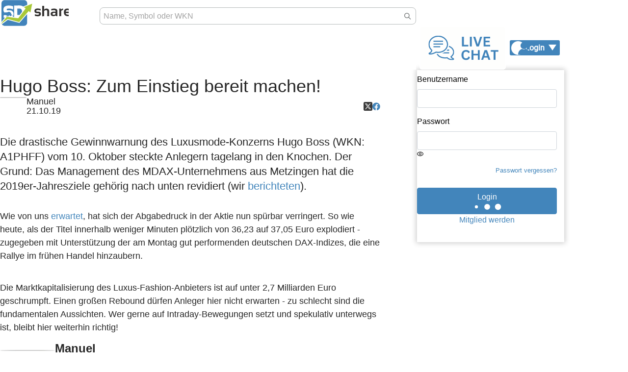

--- FILE ---
content_type: text/html; charset=UTF-8
request_url: https://www.sharedeals.de/hugo-boss-zum-einstieg-bereit-machen/
body_size: 52971
content:

<!DOCTYPE html>
<html lang="de"
      class=""
>
    <head>
        <link rel="preload" href="https://www.sharedeals.de/wp-content/themes/newTemplate/assets/fonts/sharedeals-icon.woff" as="font" crossorigin>
        <link rel="preload" href="https://www.sharedeals.de/wp-content/themes/newTemplate/assets/fonts/OpenSans-Semibold.ttf" as="font" crossorigin>
        <meta charset="UTF-8" />
        <meta name="viewport" content="width=device-width, initial-scale=1">
        <meta http-equiv="X-UA-Compatible" content="ie=edge" />
        

        <script class="sd-stockinfo">
                    const sdmeta = {"stock":"","post_type":"post","id":51454,"page_content_type":"article","article_aktie_type":"Dividenden-Aktien","article_author":"Manuel","article_autor":"Manuel","article_date":"2019-10-21T08:24:35+02:00","article_title":"Hugo Boss: Zum Einstieg bereit machen!","article_wkn":"","article_sub_title":false,"is_listicle":false};
                  </script>

        		<script type="text/javascript">
			window.flatStyles = window.flatStyles || ''

			window.lightspeedOptimizeStylesheet = function () {
				const currentStylesheet = document.querySelector( '.tcb-lightspeed-style:not([data-ls-optimized])' )

				if ( currentStylesheet ) {
					try {
						if ( currentStylesheet.sheet && currentStylesheet.sheet.cssRules ) {
							if ( window.flatStyles ) {
								if ( this.optimizing ) {
									setTimeout( window.lightspeedOptimizeStylesheet.bind( this ), 24 )
								} else {
									this.optimizing = true;

									let rulesIndex = 0;

									while ( rulesIndex < currentStylesheet.sheet.cssRules.length ) {
										const rule = currentStylesheet.sheet.cssRules[ rulesIndex ]
										/* remove rules that already exist in the page */
										if ( rule.type === CSSRule.STYLE_RULE && window.flatStyles.includes( `${rule.selectorText}{` ) ) {
											currentStylesheet.sheet.deleteRule( rulesIndex )
										} else {
											rulesIndex ++
										}
									}
									/* optimize, mark it such, move to the next file, append the styles we have until now */
									currentStylesheet.setAttribute( 'data-ls-optimized', '1' )

									window.flatStyles += currentStylesheet.innerHTML

									this.optimizing = false
								}
							} else {
								window.flatStyles = currentStylesheet.innerHTML
								currentStylesheet.setAttribute( 'data-ls-optimized', '1' )
							}
						}
					} catch ( error ) {
						console.warn( error )
					}

					if ( currentStylesheet.parentElement.tagName !== 'HEAD' ) {
						/* always make sure that those styles end up in the head */
						const stylesheetID = currentStylesheet.id;
						/**
						 * make sure that there is only one copy of the css
						 * e.g display CSS
						 */
						if ( ( ! stylesheetID || ( stylesheetID && ! document.querySelector( `head #${stylesheetID}` ) ) ) ) {
							document.head.prepend( currentStylesheet )
						} else {
							currentStylesheet.remove();
						}
					}
				}
			}

			window.lightspeedOptimizeFlat = function ( styleSheetElement ) {
				if ( document.querySelectorAll( 'link[href*="thrive_flat.css"]' ).length > 1 ) {
					/* disable this flat if we already have one */
					styleSheetElement.setAttribute( 'disabled', true )
				} else {
					/* if this is the first one, make sure he's in head */
					if ( styleSheetElement.parentElement.tagName !== 'HEAD' ) {
						document.head.append( styleSheetElement )
					}
				}
			}
		</script>
			<style>img:is([sizes="auto" i], [sizes^="auto," i]) { contain-intrinsic-size: 3000px 1500px }</style>
	
		<!-- All in One SEO Pro 4.9.3 - aioseo.com -->
		<title>Hugo Boss: Zum Einstieg bereit machen! › sharedeals.de</title>
	<meta name="description" content="Die drastische Gewinnwarnung des Luxusmode-Konzerns Hugo Boss (WKN: A1PHFF) vom 10. Oktober steckte Anlegern tagelang in den Knochen. Der Grund: Das Management des MDAX-Unternehmens aus Metzingen hat die 2019er-Jahresziele gehörig nach unten revidiert (wir berichteten). Wie von uns erwartet, hat sich der Abgabedruck in der Aktie nun spürbar verringert. So wie heute, als der Titel innerhalb weniger" />
	<meta name="robots" content="max-snippet:-1, max-image-preview:large, max-video-preview:-1" />
	<meta name="author" content="Manuel Hefele"/>
	<link rel="canonical" href="https://www.sharedeals.de/hugo-boss-zum-einstieg-bereit-machen/" />
	<meta name="generator" content="All in One SEO Pro (AIOSEO) 4.9.3" />
		<meta property="og:locale" content="de_DE" />
		<meta property="og:site_name" content="sharedeals.de › sharedeals.de | Die Aktien-Community für Börsenerfolg" />
		<meta property="og:type" content="article" />
		<meta property="og:title" content="Hugo Boss: Zum Einstieg bereit machen! › sharedeals.de" />
		<meta property="og:description" content="Die drastische Gewinnwarnung des Luxusmode-Konzerns Hugo Boss (WKN: A1PHFF) vom 10. Oktober steckte Anlegern tagelang in den Knochen. Der Grund: Das Management des MDAX-Unternehmens aus Metzingen hat die 2019er-Jahresziele gehörig nach unten revidiert (wir berichteten). Wie von uns erwartet, hat sich der Abgabedruck in der Aktie nun spürbar verringert. So wie heute, als der Titel innerhalb weniger" />
		<meta property="og:url" content="https://www.sharedeals.de/hugo-boss-zum-einstieg-bereit-machen/" />
		<meta property="article:published_time" content="2019-10-21T06:24:35+00:00" />
		<meta property="article:modified_time" content="2019-10-30T07:25:39+00:00" />
		<meta name="twitter:card" content="summary_large_image" />
		<meta name="twitter:title" content="Hugo Boss: Zum Einstieg bereit machen! › sharedeals.de" />
		<meta name="twitter:description" content="Die drastische Gewinnwarnung des Luxusmode-Konzerns Hugo Boss (WKN: A1PHFF) vom 10. Oktober steckte Anlegern tagelang in den Knochen. Der Grund: Das Management des MDAX-Unternehmens aus Metzingen hat die 2019er-Jahresziele gehörig nach unten revidiert (wir berichteten). Wie von uns erwartet, hat sich der Abgabedruck in der Aktie nun spürbar verringert. So wie heute, als der Titel innerhalb weniger" />
		<script type="application/ld+json" class="aioseo-schema">
			{"@context":"https:\/\/schema.org","@graph":[{"@type":"BreadcrumbList","@id":"https:\/\/www.sharedeals.de\/hugo-boss-zum-einstieg-bereit-machen\/#breadcrumblist","itemListElement":[{"@type":"ListItem","@id":"https:\/\/www.sharedeals.de#listItem","position":1,"name":"Home","item":"https:\/\/www.sharedeals.de","nextItem":{"@type":"ListItem","@id":"https:\/\/www.sharedeals.de\/category\/dividenden\/#listItem","name":"Dividenden-Aktien"}},{"@type":"ListItem","@id":"https:\/\/www.sharedeals.de\/category\/dividenden\/#listItem","position":2,"name":"Dividenden-Aktien","item":"https:\/\/www.sharedeals.de\/category\/dividenden\/","nextItem":{"@type":"ListItem","@id":"https:\/\/www.sharedeals.de\/hugo-boss-zum-einstieg-bereit-machen\/#listItem","name":"Hugo Boss: Zum Einstieg bereit machen!"},"previousItem":{"@type":"ListItem","@id":"https:\/\/www.sharedeals.de#listItem","name":"Home"}},{"@type":"ListItem","@id":"https:\/\/www.sharedeals.de\/hugo-boss-zum-einstieg-bereit-machen\/#listItem","position":3,"name":"Hugo Boss: Zum Einstieg bereit machen!","previousItem":{"@type":"ListItem","@id":"https:\/\/www.sharedeals.de\/category\/dividenden\/#listItem","name":"Dividenden-Aktien"}}]},{"@type":"NewsArticle","@id":"https:\/\/www.sharedeals.de\/hugo-boss-zum-einstieg-bereit-machen\/#newsarticle","name":"Hugo Boss: Zum Einstieg bereit machen! \u203a sharedeals.de","headline":"Hugo Boss: Zum Einstieg bereit machen!","author":{"@id":"https:\/\/www.sharedeals.de\/author\/manuel-hefele\/#author"},"publisher":{"@id":"https:\/\/www.sharedeals.de\/#organization"},"datePublished":"2019-10-21T08:24:35+02:00","dateModified":"2019-10-30T08:25:39+01:00","inLanguage":"de-DE","mainEntityOfPage":{"@id":"https:\/\/www.sharedeals.de\/hugo-boss-zum-einstieg-bereit-machen\/#webpage"},"isPartOf":{"@id":"https:\/\/www.sharedeals.de\/hugo-boss-zum-einstieg-bereit-machen\/#webpage"},"articleSection":"Dividenden-Aktien","dateline":"Ver\u00f6ffentlicht am Oktober 21, 2019."},{"@type":"Organization","@id":"https:\/\/www.sharedeals.de\/#organization","name":"sharedeals.de","description":"sharedeals.de | Die Aktien-Community f\u00fcr B\u00f6rsenerfolg","url":"https:\/\/www.sharedeals.de\/"},{"@type":"Person","@id":"https:\/\/www.sharedeals.de\/author\/manuel-hefele\/#author","url":"https:\/\/www.sharedeals.de\/author\/manuel-hefele\/","name":"Manuel Hefele","image":{"@type":"ImageObject","@id":"https:\/\/www.sharedeals.de\/hugo-boss-zum-einstieg-bereit-machen\/#authorImage","url":"https:\/\/secure.gravatar.com\/avatar\/37ca55ee3c314b35dbacdc4b60944d95?s=96&d=mm&r=g","width":96,"height":96,"caption":"Manuel Hefele"}},{"@type":"WebPage","@id":"https:\/\/www.sharedeals.de\/hugo-boss-zum-einstieg-bereit-machen\/#webpage","url":"https:\/\/www.sharedeals.de\/hugo-boss-zum-einstieg-bereit-machen\/","name":"Hugo Boss: Zum Einstieg bereit machen! \u203a sharedeals.de","description":"Die drastische Gewinnwarnung des Luxusmode-Konzerns Hugo Boss (WKN: A1PHFF) vom 10. Oktober steckte Anlegern tagelang in den Knochen. Der Grund: Das Management des MDAX-Unternehmens aus Metzingen hat die 2019er-Jahresziele geh\u00f6rig nach unten revidiert (wir berichteten). Wie von uns erwartet, hat sich der Abgabedruck in der Aktie nun sp\u00fcrbar verringert. So wie heute, als der Titel innerhalb weniger","inLanguage":"de-DE","isPartOf":{"@id":"https:\/\/www.sharedeals.de\/#website"},"breadcrumb":{"@id":"https:\/\/www.sharedeals.de\/hugo-boss-zum-einstieg-bereit-machen\/#breadcrumblist"},"author":{"@id":"https:\/\/www.sharedeals.de\/author\/manuel-hefele\/#author"},"creator":{"@id":"https:\/\/www.sharedeals.de\/author\/manuel-hefele\/#author"},"datePublished":"2019-10-21T08:24:35+02:00","dateModified":"2019-10-30T08:25:39+01:00"},{"@type":"WebSite","@id":"https:\/\/www.sharedeals.de\/#website","url":"https:\/\/www.sharedeals.de\/","name":"sharedeals.de","description":"sharedeals.de | Die Aktien-Community f\u00fcr B\u00f6rsenerfolg","inLanguage":"de-DE","publisher":{"@id":"https:\/\/www.sharedeals.de\/#organization"}}]}
		</script>
		<!-- All in One SEO Pro -->

<link rel='dns-prefetch' href='//www.digistore24-scripts.com' />
<link rel="alternate" type="application/rss+xml" title="sharedeals.de &raquo; Feed" href="https://www.sharedeals.de/feed/" />
<script type="text/javascript">
/* <![CDATA[ */
window._wpemojiSettings = {"baseUrl":"https:\/\/s.w.org\/images\/core\/emoji\/15.0.3\/72x72\/","ext":".png","svgUrl":"https:\/\/s.w.org\/images\/core\/emoji\/15.0.3\/svg\/","svgExt":".svg","source":{"concatemoji":"https:\/\/www.sharedeals.de\/wp-includes\/js\/wp-emoji-release.min.js?ver=6.7.4"}};
/*! This file is auto-generated */
!function(i,n){var o,s,e;function c(e){try{var t={supportTests:e,timestamp:(new Date).valueOf()};sessionStorage.setItem(o,JSON.stringify(t))}catch(e){}}function p(e,t,n){e.clearRect(0,0,e.canvas.width,e.canvas.height),e.fillText(t,0,0);var t=new Uint32Array(e.getImageData(0,0,e.canvas.width,e.canvas.height).data),r=(e.clearRect(0,0,e.canvas.width,e.canvas.height),e.fillText(n,0,0),new Uint32Array(e.getImageData(0,0,e.canvas.width,e.canvas.height).data));return t.every(function(e,t){return e===r[t]})}function u(e,t,n){switch(t){case"flag":return n(e,"\ud83c\udff3\ufe0f\u200d\u26a7\ufe0f","\ud83c\udff3\ufe0f\u200b\u26a7\ufe0f")?!1:!n(e,"\ud83c\uddfa\ud83c\uddf3","\ud83c\uddfa\u200b\ud83c\uddf3")&&!n(e,"\ud83c\udff4\udb40\udc67\udb40\udc62\udb40\udc65\udb40\udc6e\udb40\udc67\udb40\udc7f","\ud83c\udff4\u200b\udb40\udc67\u200b\udb40\udc62\u200b\udb40\udc65\u200b\udb40\udc6e\u200b\udb40\udc67\u200b\udb40\udc7f");case"emoji":return!n(e,"\ud83d\udc26\u200d\u2b1b","\ud83d\udc26\u200b\u2b1b")}return!1}function f(e,t,n){var r="undefined"!=typeof WorkerGlobalScope&&self instanceof WorkerGlobalScope?new OffscreenCanvas(300,150):i.createElement("canvas"),a=r.getContext("2d",{willReadFrequently:!0}),o=(a.textBaseline="top",a.font="600 32px Arial",{});return e.forEach(function(e){o[e]=t(a,e,n)}),o}function t(e){var t=i.createElement("script");t.src=e,t.defer=!0,i.head.appendChild(t)}"undefined"!=typeof Promise&&(o="wpEmojiSettingsSupports",s=["flag","emoji"],n.supports={everything:!0,everythingExceptFlag:!0},e=new Promise(function(e){i.addEventListener("DOMContentLoaded",e,{once:!0})}),new Promise(function(t){var n=function(){try{var e=JSON.parse(sessionStorage.getItem(o));if("object"==typeof e&&"number"==typeof e.timestamp&&(new Date).valueOf()<e.timestamp+604800&&"object"==typeof e.supportTests)return e.supportTests}catch(e){}return null}();if(!n){if("undefined"!=typeof Worker&&"undefined"!=typeof OffscreenCanvas&&"undefined"!=typeof URL&&URL.createObjectURL&&"undefined"!=typeof Blob)try{var e="postMessage("+f.toString()+"("+[JSON.stringify(s),u.toString(),p.toString()].join(",")+"));",r=new Blob([e],{type:"text/javascript"}),a=new Worker(URL.createObjectURL(r),{name:"wpTestEmojiSupports"});return void(a.onmessage=function(e){c(n=e.data),a.terminate(),t(n)})}catch(e){}c(n=f(s,u,p))}t(n)}).then(function(e){for(var t in e)n.supports[t]=e[t],n.supports.everything=n.supports.everything&&n.supports[t],"flag"!==t&&(n.supports.everythingExceptFlag=n.supports.everythingExceptFlag&&n.supports[t]);n.supports.everythingExceptFlag=n.supports.everythingExceptFlag&&!n.supports.flag,n.DOMReady=!1,n.readyCallback=function(){n.DOMReady=!0}}).then(function(){return e}).then(function(){var e;n.supports.everything||(n.readyCallback(),(e=n.source||{}).concatemoji?t(e.concatemoji):e.wpemoji&&e.twemoji&&(t(e.twemoji),t(e.wpemoji)))}))}((window,document),window._wpemojiSettings);
/* ]]> */
</script>
<link rel='stylesheet' id='digistore-css' href='https://www.sharedeals.de/wp-content/plugins/digistore/digistore.css?ver=6.7.4' type='text/css' media='all' />
<link rel='stylesheet' id='owl-css' href='https://www.sharedeals.de/wp-content/themes/newTemplate/assets/plugins/owl/owl.carousel.min.css?ver=6.7.4' type='text/css' media='all' />
<link rel='stylesheet' id='our-css' href='https://www.sharedeals.de/wp-content/themes/newTemplate/assets/css/style.css?ver=6.7.4' type='text/css' media='all' />
<style id='cf-frontend-style-inline-css' type='text/css'>
@font-face {
	font-family: 'Trajan Pro';
	font-style: normal;
	font-weight: 400;
	src: url('https://www.sharedeals.de/wp-content/uploads/2025/08/TrajanPro-Regular.ttf') format('truetype');
}
@font-face {
	font-family: 'Trajan Pro';
	font-style: normal;
	font-weight: 700;
	src: url('https://www.sharedeals.de/wp-content/uploads/2025/08/TrajanPro-Bold.otf') format('OpenType');
}
@font-face {
	font-family: 'Raleway';
	font-style: normal;
	font-weight: 900;
	font-display: fallback;
	src: url('https://www.sharedeals.de/wp-content/bcf-fonts/Raleway/raleway-900-normal0.woff2') format('woff2'),
		url('https://www.sharedeals.de/wp-content/bcf-fonts/Raleway/raleway-900-normal1.woff2') format('woff2'),
		url('https://www.sharedeals.de/wp-content/bcf-fonts/Raleway/raleway-900-normal2.woff2') format('woff2'),
		url('https://www.sharedeals.de/wp-content/bcf-fonts/Raleway/raleway-900-normal3.woff2') format('woff2'),
		url('https://www.sharedeals.de/wp-content/bcf-fonts/Raleway/raleway-900-normal4.woff2') format('woff2');
}
@font-face {
	font-family: 'Roboto Slab';
	font-weight: 400;
	font-display: auto;
	font-fallback: Arial;
	src: url('https://www.sharedeals.de/wp-content/uploads/2022/12/roboto-slab-v24-latin-regular.woff2') format('woff2'),
		url('https://www.sharedeals.de/wp-content/uploads/2022/12/roboto-slab-v24-latin-regular.woff') format('woff'),
		url('https://www.sharedeals.de/wp-content/uploads/2022/12/roboto-slab-v24-latin-regular.ttf') format('truetype'),
		url('https://www.sharedeals.de/wp-content/uploads/2022/12/roboto-slab-v24-latin-regular.eot?#iefix') format('embedded-opentype'),
		url('https://www.sharedeals.de/wp-content/uploads/2022/12/roboto-slab-v24-latin-regular.svg') format('svg');
}
@font-face {
	font-family: 'Roboto';
	font-weight: 400;
	font-display: auto;
	font-fallback: Arial;
	src: url('https://www.sharedeals.de/wp-content/uploads/2022/12/roboto-v30-latin-regular.woff2') format('woff2'),
		url('https://www.sharedeals.de/wp-content/uploads/2022/12/roboto-v30-latin-regular.woff') format('woff'),
		url('https://www.sharedeals.de/wp-content/uploads/2022/12/roboto-v30-latin-regular.ttf') format('truetype'),
		url('https://www.sharedeals.de/wp-content/uploads/2022/12/roboto-v30-latin-regular.eot?#iefix') format('embedded-opentype'),
		url('https://www.sharedeals.de/wp-content/uploads/2022/12/roboto-v30-latin-regular.svg') format('svg');
}
@font-face {
	font-family: 'Raleway';
	font-weight: 400;
	font-display: auto;
	src: url('https://www.sharedeals.de/wp-content/uploads/2022/12/raleway-v28-latin-regular.woff2') format('woff2'),
		url('https://www.sharedeals.de/wp-content/uploads/2022/12/raleway-v28-latin-regular.woff') format('woff'),
		url('https://www.sharedeals.de/wp-content/uploads/2022/12/raleway-v28-latin-regular.ttf') format('truetype'),
		url('https://www.sharedeals.de/wp-content/uploads/2022/12/raleway-v28-latin-regular.eot?#iefix') format('embedded-opentype'),
		url('https://www.sharedeals.de/wp-content/uploads/2022/12/raleway-v28-latin-regular.svg') format('svg');
}
@font-face {
	font-family: 'Oswald';
	font-weight: 400;
	font-display: auto;
	font-fallback: Arial;
	src: url('https://www.sharedeals.de/wp-content/uploads/2022/12/oswald-v49-latin-regular.woff2') format('woff2'),
		url('https://www.sharedeals.de/wp-content/uploads/2022/12/oswald-v49-latin-regular.woff') format('woff'),
		url('https://www.sharedeals.de/wp-content/uploads/2022/12/oswald-v49-latin-regular.ttf') format('truetype'),
		url('https://www.sharedeals.de/wp-content/uploads/2022/12/oswald-v49-latin-regular.eot?#iefix') format('embedded-opentype'),
		url('https://www.sharedeals.de/wp-content/uploads/2022/12/oswald-v49-latin-regular.svg') format('svg');
}
@font-face {
	font-family: 'Lato';
	font-weight: 400;
	font-display: auto;
	font-fallback: Arial;
	src: url('https://www.sharedeals.de/wp-content/uploads/2022/12/lato-v23-latin-regular.woff2') format('woff2'),
		url('https://www.sharedeals.de/wp-content/uploads/2022/12/lato-v23-latin-regular.woff') format('woff'),
		url('https://www.sharedeals.de/wp-content/uploads/2022/12/lato-v23-latin-regular.ttf') format('truetype'),
		url('https://www.sharedeals.de/wp-content/uploads/2022/12/lato-v23-latin-regular.eot?#iefix') format('embedded-opentype'),
		url('https://www.sharedeals.de/wp-content/uploads/2022/12/lato-v23-latin-regular.svg') format('svg');
}
@font-face {
	font-family: 'Great Vibes';
	font-weight: 400;
	font-display: auto;
	font-fallback: Arial;
	src: url('https://www.sharedeals.de/wp-content/uploads/2022/12/great-vibes-v14-latin-regular.woff2') format('woff2'),
		url('https://www.sharedeals.de/wp-content/uploads/2022/12/great-vibes-v14-latin-regular.woff') format('woff'),
		url('https://www.sharedeals.de/wp-content/uploads/2022/12/great-vibes-v14-latin-regular.ttf') format('truetype'),
		url('https://www.sharedeals.de/wp-content/uploads/2022/12/great-vibes-v14-latin-regular.eot?#iefix') format('embedded-opentype'),
		url('https://www.sharedeals.de/wp-content/uploads/2022/12/great-vibes-v14-latin-regular.svg') format('svg');
}
@font-face {
	font-family: 'Gentium Book Basic (regluar)';
	font-weight: 400;
	font-display: auto;
	font-fallback: Arial;
	src: url('https://www.sharedeals.de/wp-content/uploads/2022/12/gentium-book-basic-v16-latin-regular.woff2') format('woff2'),
		url('https://www.sharedeals.de/wp-content/uploads/2022/12/gentium-book-basic-v16-latin-regular.woff') format('woff'),
		url('https://www.sharedeals.de/wp-content/uploads/2022/12/gentium-book-basic-v16-latin-regular.ttf') format('truetype'),
		url('https://www.sharedeals.de/wp-content/uploads/2022/12/gentium-book-basic-v16-latin-regular.eot?#iefix') format('embedded-opentype'),
		url('https://www.sharedeals.de/wp-content/uploads/2022/12/gentium-book-basic-v16-latin-regular.svg') format('svg');
}
@font-face {
	font-family: 'Gentium Book Basic (italic)';
	font-weight: 400;
	font-display: auto;
	font-fallback: Arial;
	src: url('https://www.sharedeals.de/wp-content/uploads/2022/12/gentium-book-basic-v16-latin-italic.woff2') format('woff2'),
		url('https://www.sharedeals.de/wp-content/uploads/2022/12/gentium-book-basic-v16-latin-italic.woff') format('woff'),
		url('https://www.sharedeals.de/wp-content/uploads/2022/12/gentium-book-basic-v16-latin-italic.ttf') format('truetype'),
		url('https://www.sharedeals.de/wp-content/uploads/2022/12/gentium-book-basic-v16-latin-italic.eot?#iefix') format('embedded-opentype'),
		url('https://www.sharedeals.de/wp-content/uploads/2022/12/gentium-book-basic-v16-latin-italic.svg') format('svg');
}
@font-face {
	font-family: 'Fjalla One';
	font-weight: 400;
	font-display: auto;
	font-fallback: Arial;
	src: url('https://www.sharedeals.de/wp-content/uploads/2022/12/fjalla-one-v13-latin-regular.woff2') format('woff2'),
		url('https://www.sharedeals.de/wp-content/uploads/2022/12/fjalla-one-v13-latin-regular.woff') format('woff'),
		url('https://www.sharedeals.de/wp-content/uploads/2022/12/fjalla-one-v13-latin-regular.ttf') format('truetype'),
		url('https://www.sharedeals.de/wp-content/uploads/2022/12/fjalla-one-v13-latin-regular.eot?#iefix') format('embedded-opentype'),
		url('https://www.sharedeals.de/wp-content/uploads/2022/12/fjalla-one-v13-latin-regular-1.eot?#iefix') format('embedded-opentype');
}
@font-face {
	font-family: 'Dancing Script';
	font-weight: 400;
	font-display: auto;
	font-fallback: Arial;
	src: url('https://www.sharedeals.de/wp-content/uploads/2022/12/dancing-script-v24-latin-regular.woff2') format('woff2'),
		url('https://www.sharedeals.de/wp-content/uploads/2022/12/dancing-script-v24-latin-regular.woff') format('woff'),
		url('https://www.sharedeals.de/wp-content/uploads/2022/12/dancing-script-v24-latin-regular.ttf') format('truetype'),
		url('https://www.sharedeals.de/wp-content/uploads/2022/12/dancing-script-v24-latin-regular.eot?#iefix') format('embedded-opentype'),
		url('https://www.sharedeals.de/wp-content/uploads/2022/12/dancing-script-v24-latin-regular.svg') format('svg');
}
@font-face {
	font-family: 'Archivo Black';
	font-weight: 400;
	font-display: auto;
	font-fallback: Arial;
	src: url('https://www.sharedeals.de/wp-content/uploads/2022/12/archivo-black-v17-latin-regular.woff2') format('woff2'),
		url('https://www.sharedeals.de/wp-content/uploads/2022/12/archivo-black-v17-latin-regular.woff') format('woff'),
		url('https://www.sharedeals.de/wp-content/uploads/2022/12/archivo-black-v17-latin-regular.ttf') format('truetype'),
		url('https://www.sharedeals.de/wp-content/uploads/2022/12/archivo-black-v17-latin-regular.eot?#iefix') format('embedded-opentype'),
		url('https://www.sharedeals.de/wp-content/uploads/2022/12/archivo-black-v17-latin-regular.svg') format('svg');
}
@font-face {
	font-family: 'Roboto Slab';
	font-weight: 400;
	font-display: auto;
	font-fallback: Arial;
	src: url('https://www.sharedeals.de/wp-content/uploads/2022/12/roboto-slab-v24-latin-regular.woff2') format('woff2'),
		url('https://www.sharedeals.de/wp-content/uploads/2022/12/roboto-slab-v24-latin-regular.woff') format('woff'),
		url('https://www.sharedeals.de/wp-content/uploads/2022/12/roboto-slab-v24-latin-regular.ttf') format('truetype'),
		url('https://www.sharedeals.de/wp-content/uploads/2022/12/roboto-slab-v24-latin-regular.eot?#iefix') format('embedded-opentype'),
		url('https://www.sharedeals.de/wp-content/uploads/2022/12/roboto-slab-v24-latin-regular.svg') format('svg');
}
@font-face {
	font-family: 'Archivo';
	font-weight: 400;
	font-display: auto;
	font-fallback: Arial;
	src: url('https://www.sharedeals.de/wp-content/uploads/2022/12/archivo-v18-latin-regular.woff2') format('woff2'),
		url('https://www.sharedeals.de/wp-content/uploads/2022/12/archivo-v18-latin-regular.woff') format('woff'),
		url('https://www.sharedeals.de/wp-content/uploads/2022/12/archivo-v18-latin-regular.ttf') format('truetype'),
		url('https://www.sharedeals.de/wp-content/uploads/2022/12/archivo-v18-latin-regular.eot?#iefix') format('embedded-opentype'),
		url('https://www.sharedeals.de/wp-content/uploads/2022/12/archivo-v18-latin-regular.svg') format('svg');
}
@font-face {
	font-family: 'Roboto';
	font-weight: 400;
	font-display: auto;
	font-fallback: Arial;
	src: url('https://www.sharedeals.de/wp-content/uploads/2022/12/roboto-v30-latin-regular.woff2') format('woff2'),
		url('https://www.sharedeals.de/wp-content/uploads/2022/12/roboto-v30-latin-regular.woff') format('woff'),
		url('https://www.sharedeals.de/wp-content/uploads/2022/12/roboto-v30-latin-regular.ttf') format('truetype'),
		url('https://www.sharedeals.de/wp-content/uploads/2022/12/roboto-v30-latin-regular.eot?#iefix') format('embedded-opentype'),
		url('https://www.sharedeals.de/wp-content/uploads/2022/12/roboto-v30-latin-regular.svg') format('svg');
}
@font-face {
	font-family: 'Raleway';
	font-weight: 400;
	font-display: auto;
	src: url('https://www.sharedeals.de/wp-content/uploads/2022/12/raleway-v28-latin-regular.woff2') format('woff2'),
		url('https://www.sharedeals.de/wp-content/uploads/2022/12/raleway-v28-latin-regular.woff') format('woff'),
		url('https://www.sharedeals.de/wp-content/uploads/2022/12/raleway-v28-latin-regular.ttf') format('truetype'),
		url('https://www.sharedeals.de/wp-content/uploads/2022/12/raleway-v28-latin-regular.eot?#iefix') format('embedded-opentype'),
		url('https://www.sharedeals.de/wp-content/uploads/2022/12/raleway-v28-latin-regular.svg') format('svg');
}
@font-face {
	font-family: 'Oswald';
	font-weight: 400;
	font-display: auto;
	font-fallback: Arial;
	src: url('https://www.sharedeals.de/wp-content/uploads/2022/12/oswald-v49-latin-regular.woff2') format('woff2'),
		url('https://www.sharedeals.de/wp-content/uploads/2022/12/oswald-v49-latin-regular.woff') format('woff'),
		url('https://www.sharedeals.de/wp-content/uploads/2022/12/oswald-v49-latin-regular.ttf') format('truetype'),
		url('https://www.sharedeals.de/wp-content/uploads/2022/12/oswald-v49-latin-regular.eot?#iefix') format('embedded-opentype'),
		url('https://www.sharedeals.de/wp-content/uploads/2022/12/oswald-v49-latin-regular.svg') format('svg');
}
@font-face {
	font-family: 'Lato';
	font-weight: 400;
	font-display: auto;
	font-fallback: Arial;
	src: url('https://www.sharedeals.de/wp-content/uploads/2022/12/lato-v23-latin-regular.woff2') format('woff2'),
		url('https://www.sharedeals.de/wp-content/uploads/2022/12/lato-v23-latin-regular.woff') format('woff'),
		url('https://www.sharedeals.de/wp-content/uploads/2022/12/lato-v23-latin-regular.ttf') format('truetype'),
		url('https://www.sharedeals.de/wp-content/uploads/2022/12/lato-v23-latin-regular.eot?#iefix') format('embedded-opentype'),
		url('https://www.sharedeals.de/wp-content/uploads/2022/12/lato-v23-latin-regular.svg') format('svg');
}
@font-face {
	font-family: 'Great Vibes';
	font-weight: 400;
	font-display: auto;
	font-fallback: Arial;
	src: url('https://www.sharedeals.de/wp-content/uploads/2022/12/great-vibes-v14-latin-regular.woff2') format('woff2'),
		url('https://www.sharedeals.de/wp-content/uploads/2022/12/great-vibes-v14-latin-regular.woff') format('woff'),
		url('https://www.sharedeals.de/wp-content/uploads/2022/12/great-vibes-v14-latin-regular.ttf') format('truetype'),
		url('https://www.sharedeals.de/wp-content/uploads/2022/12/great-vibes-v14-latin-regular.eot?#iefix') format('embedded-opentype'),
		url('https://www.sharedeals.de/wp-content/uploads/2022/12/great-vibes-v14-latin-regular.svg') format('svg');
}
@font-face {
	font-family: 'Gentium Book Basic (regluar)';
	font-weight: 400;
	font-display: auto;
	font-fallback: Arial;
	src: url('https://www.sharedeals.de/wp-content/uploads/2022/12/gentium-book-basic-v16-latin-regular.woff2') format('woff2'),
		url('https://www.sharedeals.de/wp-content/uploads/2022/12/gentium-book-basic-v16-latin-regular.woff') format('woff'),
		url('https://www.sharedeals.de/wp-content/uploads/2022/12/gentium-book-basic-v16-latin-regular.ttf') format('truetype'),
		url('https://www.sharedeals.de/wp-content/uploads/2022/12/gentium-book-basic-v16-latin-regular.eot?#iefix') format('embedded-opentype'),
		url('https://www.sharedeals.de/wp-content/uploads/2022/12/gentium-book-basic-v16-latin-regular.svg') format('svg');
}
@font-face {
	font-family: 'Gentium Book Basic (italic)';
	font-weight: 400;
	font-display: auto;
	font-fallback: Arial;
	src: url('https://www.sharedeals.de/wp-content/uploads/2022/12/gentium-book-basic-v16-latin-italic.woff2') format('woff2'),
		url('https://www.sharedeals.de/wp-content/uploads/2022/12/gentium-book-basic-v16-latin-italic.woff') format('woff'),
		url('https://www.sharedeals.de/wp-content/uploads/2022/12/gentium-book-basic-v16-latin-italic.ttf') format('truetype'),
		url('https://www.sharedeals.de/wp-content/uploads/2022/12/gentium-book-basic-v16-latin-italic.eot?#iefix') format('embedded-opentype'),
		url('https://www.sharedeals.de/wp-content/uploads/2022/12/gentium-book-basic-v16-latin-italic.svg') format('svg');
}
@font-face {
	font-family: 'Fjalla One';
	font-weight: 400;
	font-display: auto;
	font-fallback: Arial;
	src: url('https://www.sharedeals.de/wp-content/uploads/2022/12/fjalla-one-v13-latin-regular.woff2') format('woff2'),
		url('https://www.sharedeals.de/wp-content/uploads/2022/12/fjalla-one-v13-latin-regular.woff') format('woff'),
		url('https://www.sharedeals.de/wp-content/uploads/2022/12/fjalla-one-v13-latin-regular.ttf') format('truetype'),
		url('https://www.sharedeals.de/wp-content/uploads/2022/12/fjalla-one-v13-latin-regular.eot?#iefix') format('embedded-opentype'),
		url('https://www.sharedeals.de/wp-content/uploads/2022/12/fjalla-one-v13-latin-regular-1.eot?#iefix') format('embedded-opentype');
}
@font-face {
	font-family: 'Dancing Script';
	font-weight: 400;
	font-display: auto;
	font-fallback: Arial;
	src: url('https://www.sharedeals.de/wp-content/uploads/2022/12/dancing-script-v24-latin-regular.woff2') format('woff2'),
		url('https://www.sharedeals.de/wp-content/uploads/2022/12/dancing-script-v24-latin-regular.woff') format('woff'),
		url('https://www.sharedeals.de/wp-content/uploads/2022/12/dancing-script-v24-latin-regular.ttf') format('truetype'),
		url('https://www.sharedeals.de/wp-content/uploads/2022/12/dancing-script-v24-latin-regular.eot?#iefix') format('embedded-opentype'),
		url('https://www.sharedeals.de/wp-content/uploads/2022/12/dancing-script-v24-latin-regular.svg') format('svg');
}
@font-face {
	font-family: 'Archivo Black';
	font-weight: 400;
	font-display: auto;
	font-fallback: Arial;
	src: url('https://www.sharedeals.de/wp-content/uploads/2022/12/archivo-black-v17-latin-regular.woff2') format('woff2'),
		url('https://www.sharedeals.de/wp-content/uploads/2022/12/archivo-black-v17-latin-regular.woff') format('woff'),
		url('https://www.sharedeals.de/wp-content/uploads/2022/12/archivo-black-v17-latin-regular.ttf') format('truetype'),
		url('https://www.sharedeals.de/wp-content/uploads/2022/12/archivo-black-v17-latin-regular.eot?#iefix') format('embedded-opentype'),
		url('https://www.sharedeals.de/wp-content/uploads/2022/12/archivo-black-v17-latin-regular.svg') format('svg');
}
@font-face {
	font-family: 'Archivo';
	font-weight: 400;
	font-display: auto;
	font-fallback: Arial;
	src: url('https://www.sharedeals.de/wp-content/uploads/2022/12/archivo-v18-latin-regular.woff2') format('woff2'),
		url('https://www.sharedeals.de/wp-content/uploads/2022/12/archivo-v18-latin-regular.woff') format('woff'),
		url('https://www.sharedeals.de/wp-content/uploads/2022/12/archivo-v18-latin-regular.ttf') format('truetype'),
		url('https://www.sharedeals.de/wp-content/uploads/2022/12/archivo-v18-latin-regular.eot?#iefix') format('embedded-opentype'),
		url('https://www.sharedeals.de/wp-content/uploads/2022/12/archivo-v18-latin-regular.svg') format('svg');
}
</style>
<style id='wp-emoji-styles-inline-css' type='text/css'>

	img.wp-smiley, img.emoji {
		display: inline !important;
		border: none !important;
		box-shadow: none !important;
		height: 1em !important;
		width: 1em !important;
		margin: 0 0.07em !important;
		vertical-align: -0.1em !important;
		background: none !important;
		padding: 0 !important;
	}
</style>
<link rel='stylesheet' id='wp-block-library-css' href='https://www.sharedeals.de/wp-includes/css/dist/block-library/style.min.css?ver=6.7.4' type='text/css' media='all' />
<link rel='stylesheet' id='aioseo/css/src/vue/standalone/blocks/table-of-contents/global.scss-css' href='https://www.sharedeals.de/wp-content/plugins/all-in-one-seo-pack-pro/dist/Pro/assets/css/table-of-contents/global.e90f6d47.css?ver=4.9.3' type='text/css' media='all' />
<link rel='stylesheet' id='aioseo/css/src/vue/standalone/blocks/pro/recipe/global.scss-css' href='https://www.sharedeals.de/wp-content/plugins/all-in-one-seo-pack-pro/dist/Pro/assets/css/recipe/global.67a3275f.css?ver=4.9.3' type='text/css' media='all' />
<link rel='stylesheet' id='aioseo/css/src/vue/standalone/blocks/pro/product/global.scss-css' href='https://www.sharedeals.de/wp-content/plugins/all-in-one-seo-pack-pro/dist/Pro/assets/css/product/global.61066cfb.css?ver=4.9.3' type='text/css' media='all' />
<style id='classic-theme-styles-inline-css' type='text/css'>
/*! This file is auto-generated */
.wp-block-button__link{color:#fff;background-color:#32373c;border-radius:9999px;box-shadow:none;text-decoration:none;padding:calc(.667em + 2px) calc(1.333em + 2px);font-size:1.125em}.wp-block-file__button{background:#32373c;color:#fff;text-decoration:none}
</style>
<style id='global-styles-inline-css' type='text/css'>
:root{--wp--preset--aspect-ratio--square: 1;--wp--preset--aspect-ratio--4-3: 4/3;--wp--preset--aspect-ratio--3-4: 3/4;--wp--preset--aspect-ratio--3-2: 3/2;--wp--preset--aspect-ratio--2-3: 2/3;--wp--preset--aspect-ratio--16-9: 16/9;--wp--preset--aspect-ratio--9-16: 9/16;--wp--preset--color--black: #000000;--wp--preset--color--cyan-bluish-gray: #abb8c3;--wp--preset--color--white: #ffffff;--wp--preset--color--pale-pink: #f78da7;--wp--preset--color--vivid-red: #cf2e2e;--wp--preset--color--luminous-vivid-orange: #ff6900;--wp--preset--color--luminous-vivid-amber: #fcb900;--wp--preset--color--light-green-cyan: #7bdcb5;--wp--preset--color--vivid-green-cyan: #00d084;--wp--preset--color--pale-cyan-blue: #8ed1fc;--wp--preset--color--vivid-cyan-blue: #0693e3;--wp--preset--color--vivid-purple: #9b51e0;--wp--preset--gradient--vivid-cyan-blue-to-vivid-purple: linear-gradient(135deg,rgba(6,147,227,1) 0%,rgb(155,81,224) 100%);--wp--preset--gradient--light-green-cyan-to-vivid-green-cyan: linear-gradient(135deg,rgb(122,220,180) 0%,rgb(0,208,130) 100%);--wp--preset--gradient--luminous-vivid-amber-to-luminous-vivid-orange: linear-gradient(135deg,rgba(252,185,0,1) 0%,rgba(255,105,0,1) 100%);--wp--preset--gradient--luminous-vivid-orange-to-vivid-red: linear-gradient(135deg,rgba(255,105,0,1) 0%,rgb(207,46,46) 100%);--wp--preset--gradient--very-light-gray-to-cyan-bluish-gray: linear-gradient(135deg,rgb(238,238,238) 0%,rgb(169,184,195) 100%);--wp--preset--gradient--cool-to-warm-spectrum: linear-gradient(135deg,rgb(74,234,220) 0%,rgb(151,120,209) 20%,rgb(207,42,186) 40%,rgb(238,44,130) 60%,rgb(251,105,98) 80%,rgb(254,248,76) 100%);--wp--preset--gradient--blush-light-purple: linear-gradient(135deg,rgb(255,206,236) 0%,rgb(152,150,240) 100%);--wp--preset--gradient--blush-bordeaux: linear-gradient(135deg,rgb(254,205,165) 0%,rgb(254,45,45) 50%,rgb(107,0,62) 100%);--wp--preset--gradient--luminous-dusk: linear-gradient(135deg,rgb(255,203,112) 0%,rgb(199,81,192) 50%,rgb(65,88,208) 100%);--wp--preset--gradient--pale-ocean: linear-gradient(135deg,rgb(255,245,203) 0%,rgb(182,227,212) 50%,rgb(51,167,181) 100%);--wp--preset--gradient--electric-grass: linear-gradient(135deg,rgb(202,248,128) 0%,rgb(113,206,126) 100%);--wp--preset--gradient--midnight: linear-gradient(135deg,rgb(2,3,129) 0%,rgb(40,116,252) 100%);--wp--preset--font-size--small: 13px;--wp--preset--font-size--medium: 20px;--wp--preset--font-size--large: 36px;--wp--preset--font-size--x-large: 42px;--wp--preset--spacing--20: 0.44rem;--wp--preset--spacing--30: 0.67rem;--wp--preset--spacing--40: 1rem;--wp--preset--spacing--50: 1.5rem;--wp--preset--spacing--60: 2.25rem;--wp--preset--spacing--70: 3.38rem;--wp--preset--spacing--80: 5.06rem;--wp--preset--shadow--natural: 6px 6px 9px rgba(0, 0, 0, 0.2);--wp--preset--shadow--deep: 12px 12px 50px rgba(0, 0, 0, 0.4);--wp--preset--shadow--sharp: 6px 6px 0px rgba(0, 0, 0, 0.2);--wp--preset--shadow--outlined: 6px 6px 0px -3px rgba(255, 255, 255, 1), 6px 6px rgba(0, 0, 0, 1);--wp--preset--shadow--crisp: 6px 6px 0px rgba(0, 0, 0, 1);}:where(.is-layout-flex){gap: 0.5em;}:where(.is-layout-grid){gap: 0.5em;}body .is-layout-flex{display: flex;}.is-layout-flex{flex-wrap: wrap;align-items: center;}.is-layout-flex > :is(*, div){margin: 0;}body .is-layout-grid{display: grid;}.is-layout-grid > :is(*, div){margin: 0;}:where(.wp-block-columns.is-layout-flex){gap: 2em;}:where(.wp-block-columns.is-layout-grid){gap: 2em;}:where(.wp-block-post-template.is-layout-flex){gap: 1.25em;}:where(.wp-block-post-template.is-layout-grid){gap: 1.25em;}.has-black-color{color: var(--wp--preset--color--black) !important;}.has-cyan-bluish-gray-color{color: var(--wp--preset--color--cyan-bluish-gray) !important;}.has-white-color{color: var(--wp--preset--color--white) !important;}.has-pale-pink-color{color: var(--wp--preset--color--pale-pink) !important;}.has-vivid-red-color{color: var(--wp--preset--color--vivid-red) !important;}.has-luminous-vivid-orange-color{color: var(--wp--preset--color--luminous-vivid-orange) !important;}.has-luminous-vivid-amber-color{color: var(--wp--preset--color--luminous-vivid-amber) !important;}.has-light-green-cyan-color{color: var(--wp--preset--color--light-green-cyan) !important;}.has-vivid-green-cyan-color{color: var(--wp--preset--color--vivid-green-cyan) !important;}.has-pale-cyan-blue-color{color: var(--wp--preset--color--pale-cyan-blue) !important;}.has-vivid-cyan-blue-color{color: var(--wp--preset--color--vivid-cyan-blue) !important;}.has-vivid-purple-color{color: var(--wp--preset--color--vivid-purple) !important;}.has-black-background-color{background-color: var(--wp--preset--color--black) !important;}.has-cyan-bluish-gray-background-color{background-color: var(--wp--preset--color--cyan-bluish-gray) !important;}.has-white-background-color{background-color: var(--wp--preset--color--white) !important;}.has-pale-pink-background-color{background-color: var(--wp--preset--color--pale-pink) !important;}.has-vivid-red-background-color{background-color: var(--wp--preset--color--vivid-red) !important;}.has-luminous-vivid-orange-background-color{background-color: var(--wp--preset--color--luminous-vivid-orange) !important;}.has-luminous-vivid-amber-background-color{background-color: var(--wp--preset--color--luminous-vivid-amber) !important;}.has-light-green-cyan-background-color{background-color: var(--wp--preset--color--light-green-cyan) !important;}.has-vivid-green-cyan-background-color{background-color: var(--wp--preset--color--vivid-green-cyan) !important;}.has-pale-cyan-blue-background-color{background-color: var(--wp--preset--color--pale-cyan-blue) !important;}.has-vivid-cyan-blue-background-color{background-color: var(--wp--preset--color--vivid-cyan-blue) !important;}.has-vivid-purple-background-color{background-color: var(--wp--preset--color--vivid-purple) !important;}.has-black-border-color{border-color: var(--wp--preset--color--black) !important;}.has-cyan-bluish-gray-border-color{border-color: var(--wp--preset--color--cyan-bluish-gray) !important;}.has-white-border-color{border-color: var(--wp--preset--color--white) !important;}.has-pale-pink-border-color{border-color: var(--wp--preset--color--pale-pink) !important;}.has-vivid-red-border-color{border-color: var(--wp--preset--color--vivid-red) !important;}.has-luminous-vivid-orange-border-color{border-color: var(--wp--preset--color--luminous-vivid-orange) !important;}.has-luminous-vivid-amber-border-color{border-color: var(--wp--preset--color--luminous-vivid-amber) !important;}.has-light-green-cyan-border-color{border-color: var(--wp--preset--color--light-green-cyan) !important;}.has-vivid-green-cyan-border-color{border-color: var(--wp--preset--color--vivid-green-cyan) !important;}.has-pale-cyan-blue-border-color{border-color: var(--wp--preset--color--pale-cyan-blue) !important;}.has-vivid-cyan-blue-border-color{border-color: var(--wp--preset--color--vivid-cyan-blue) !important;}.has-vivid-purple-border-color{border-color: var(--wp--preset--color--vivid-purple) !important;}.has-vivid-cyan-blue-to-vivid-purple-gradient-background{background: var(--wp--preset--gradient--vivid-cyan-blue-to-vivid-purple) !important;}.has-light-green-cyan-to-vivid-green-cyan-gradient-background{background: var(--wp--preset--gradient--light-green-cyan-to-vivid-green-cyan) !important;}.has-luminous-vivid-amber-to-luminous-vivid-orange-gradient-background{background: var(--wp--preset--gradient--luminous-vivid-amber-to-luminous-vivid-orange) !important;}.has-luminous-vivid-orange-to-vivid-red-gradient-background{background: var(--wp--preset--gradient--luminous-vivid-orange-to-vivid-red) !important;}.has-very-light-gray-to-cyan-bluish-gray-gradient-background{background: var(--wp--preset--gradient--very-light-gray-to-cyan-bluish-gray) !important;}.has-cool-to-warm-spectrum-gradient-background{background: var(--wp--preset--gradient--cool-to-warm-spectrum) !important;}.has-blush-light-purple-gradient-background{background: var(--wp--preset--gradient--blush-light-purple) !important;}.has-blush-bordeaux-gradient-background{background: var(--wp--preset--gradient--blush-bordeaux) !important;}.has-luminous-dusk-gradient-background{background: var(--wp--preset--gradient--luminous-dusk) !important;}.has-pale-ocean-gradient-background{background: var(--wp--preset--gradient--pale-ocean) !important;}.has-electric-grass-gradient-background{background: var(--wp--preset--gradient--electric-grass) !important;}.has-midnight-gradient-background{background: var(--wp--preset--gradient--midnight) !important;}.has-small-font-size{font-size: var(--wp--preset--font-size--small) !important;}.has-medium-font-size{font-size: var(--wp--preset--font-size--medium) !important;}.has-large-font-size{font-size: var(--wp--preset--font-size--large) !important;}.has-x-large-font-size{font-size: var(--wp--preset--font-size--x-large) !important;}
:where(.wp-block-post-template.is-layout-flex){gap: 1.25em;}:where(.wp-block-post-template.is-layout-grid){gap: 1.25em;}
:where(.wp-block-columns.is-layout-flex){gap: 2em;}:where(.wp-block-columns.is-layout-grid){gap: 2em;}
:root :where(.wp-block-pullquote){font-size: 1.5em;line-height: 1.6;}
</style>
<link rel='stylesheet' id='local-google-fonts-css' href='https://www.sharedeals.de/wp-content/bcf-fonts/local-fonts.css' type='text/css' media='all' />
<link rel='stylesheet' id='crp-style-rounded-thumbs-css' href='https://www.sharedeals.de/wp-content/plugins/contextual-related-posts/css/rounded-thumbs.min.css?ver=3.6.2' type='text/css' media='all' />
<style id='crp-style-rounded-thumbs-inline-css' type='text/css'>

			.crp_related.crp-rounded-thumbs a {
				width: 150px;
                height: 150px;
				text-decoration: none;
			}
			.crp_related.crp-rounded-thumbs img {
				max-width: 150px;
				margin: auto;
			}
			.crp_related.crp-rounded-thumbs .crp_title {
				width: 100%;
			}
			
</style>
<script type="text/javascript" src="https://www.sharedeals.de/wp-includes/js/jquery/jquery.min.js?ver=3.7.1" id="jquery-core-js"></script>
<script type="text/javascript" src="https://www.sharedeals.de/wp-includes/js/jquery/jquery-migrate.min.js?ver=3.4.1" id="jquery-migrate-js"></script>
<script type="text/javascript" id="ajax-login-script-js-extra">
/* <![CDATA[ */
var ajax_login_object = {"ajaxurl":"https:\/\/www.sharedeals.de\/wp-admin\/admin-ajax.php","redirecturl":"\/hugo-boss-zum-einstieg-bereit-machen\/","loadingmessage":"Sending user info, please wait..."};
/* ]]> */
</script>
<script type="text/javascript" src="https://www.sharedeals.de/wp-content/themes/newTemplate/assets/js/ajax-login-script.js?ver=6.7.4" id="ajax-login-script-js"></script>
<script type="text/javascript" id="ajax-search-script-js-extra">
/* <![CDATA[ */
var ajax_search_object = {"ajaxurl":"https:\/\/www.sharedeals.de\/wp-admin\/admin-ajax.php","loadingmessage":"Searching, please wait..."};
/* ]]> */
</script>
<script type="text/javascript" src="https://www.sharedeals.de/wp-content/themes/newTemplate/assets/js/ajax-search-script.js?ver=6.7.4" id="ajax-search-script-js"></script>
<script type="text/javascript" src="https://www.sharedeals.de/wp-content/themes/newTemplate/assets/js/jquery-g.js?ver=6.7.4" id="jquery-g-js"></script>
<script type="text/javascript" src="https://www.sharedeals.de/wp-content/themes/newTemplate/assets/plugins/owl/owl.carousel.min.js?ver=6.7.4" id="owl-js"></script>
<script type="text/javascript" src="https://www.sharedeals.de/wp-content/themes/newTemplate/assets/js/js.js?ver=6.7.4" id="our-js"></script>
<script type="text/javascript" src="https://www.sharedeals.de/wp-content/themes/newTemplate/assets/js/home.js?ver=6.7.4" id="home-js"></script>
<script type="text/javascript" src="https://www.sharedeals.de/wp-content/themes/newTemplate/assets/js/article.js?ver=6.7.4" id="article-js"></script>
<script type="text/javascript" src="https://www.sharedeals.de/wp-content/themes/newTemplate/assets/js/category.js?ver=6.7.4" id="category-js"></script>
<script type="text/javascript" src="https://www.sharedeals.de/wp-content/plugins/digistore/digistore.js?ver=6.7.4" id="digistore-wp-js"></script>
<script type="text/javascript" src="https://www.digistore24-scripts.com/service/digistore.js?ver=2.52wp" id="digistore-js"></script>
<script type="text/javascript" id="digistore-js-after">
/* <![CDATA[ */
window._ds24 = !window._ds24 ? {q:[],e:function(){}} : window._ds24;
            window._ds24.q.push(['digistorePromocode', {"product_id":"230767","affiliate_key":"aff","campaignkey_key":"cam"}]);
            window._ds24.e();
/* ]]> */
</script>
<link rel="https://api.w.org/" href="https://www.sharedeals.de/wp-json/" /><link rel="alternate" title="JSON" type="application/json" href="https://www.sharedeals.de/wp-json/wp/v2/posts/51454" /><link rel="EditURI" type="application/rsd+xml" title="RSD" href="https://www.sharedeals.de/xmlrpc.php?rsd" />
<meta name="generator" content="WordPress 6.7.4" />
<link rel='shortlink' href='https://www.sharedeals.de/?p=51454' />
<link rel="alternate" title="oEmbed (JSON)" type="application/json+oembed" href="https://www.sharedeals.de/wp-json/oembed/1.0/embed?url=https%3A%2F%2Fwww.sharedeals.de%2Fhugo-boss-zum-einstieg-bereit-machen%2F" />
<link rel="alternate" title="oEmbed (XML)" type="text/xml+oembed" href="https://www.sharedeals.de/wp-json/oembed/1.0/embed?url=https%3A%2F%2Fwww.sharedeals.de%2Fhugo-boss-zum-einstieg-bereit-machen%2F&#038;format=xml" />
<script type="text/javascript">
  // create dataLayer
  window.dataLayer = window.dataLayer || [];
  function gtag() {
      dataLayer.push(arguments);
  }

  // set "denied" as default for both ad and analytics storage, as well as ad_user_data and ad_personalization,
  gtag("consent", "default", {
      ad_personalization: "denied",
      ad_storage: "denied",
      ad_user_data: "denied",
      analytics_storage: "granted",
      functionality_storage: "denied",
      personalization_storage: "denied",
      security_storage: "granted",
      wait_for_update: 2000 // milliseconds to wait for update
  });

  // Enable ads data redaction by default [optional]
  gtag("set", "ads_data_redaction", true);
</script>

<script type="text/javascript">
  // Google Tag Manager
  (function(w, d, s, l, i) {
      w[l] = w[l] || [];
      w[l].push({
          'gtm.start': new Date().getTime(),
          event: 'gtm.js'
      });
      var f = d.getElementsByTagName(s)[0],
          j = d.createElement(s),
          dl = l != 'dataLayer' ? '&l=' + l : '';
      j.async = true;
      j.src =
          'https://smart.sharedeals.de/ds.js?id=' + i + dl;
      f.parentNode.insertBefore(j, f);
  })(window, document, 'script', 'dataLayer', 'GTM-MSDS6D4');
</script>

<meta name="ahrefs-site-verification" content="430d9032daed46bd37b155742be003fbbc04155d5158a4ed2a86f31cbf348cd7">
<meta name="facebook-domain-verification" content="unqyq2tb88un77ipzvptpa9vvfu1ur" />

<script async src="https://www.googletagmanager.com/gtag/js?id=AW-10864513330"></script>
<script src="/ba_utils/sharedeals.de.js"></script> 
<!-- Sourcepoint consent is processed in theme/process-consent.js -->
<script>
var head = document.head;
var script = document.createElement('script');
script.type = 'text/javascript';
script.src = "https://t.sharedeals.de/v1/lst/universal-script?ph=96d0dd903e2d4e2ff5487dd879e8b869988220978217b20d60e90c8de0c5a402&tag=!clicked&ref_url=" + encodeURI(document.URL) ;
head.appendChild(script);
</script>
<style type="text/css" id="tve_global_variables">:root{--tcb-color-0:rgba(125, 204, 244, 0.54);--tcb-color-0-h:200;--tcb-color-0-s:84%;--tcb-color-0-l:72%;--tcb-color-0-a:0.54;--tcb-color-1:rgb(70, 129, 155);--tcb-color-1-h:198;--tcb-color-1-s:37%;--tcb-color-1-l:44%;--tcb-color-1-a:1;--tcb-color-2:rgba(167, 142, 0, 0.1);--tcb-color-2-h:51;--tcb-color-2-s:100%;--tcb-color-2-l:32%;--tcb-color-2-a:0.1;--tcb-color-3:rgba(255, 255, 255, 0);--tcb-color-3-h:0;--tcb-color-3-s:0%;--tcb-color-3-l:100%;--tcb-color-3-a:0;--tcb-color-4:rgba(48, 48, 48, 0.5);--tcb-color-4-h:0;--tcb-color-4-s:0%;--tcb-color-4-l:18%;--tcb-color-4-a:0.5;--tcb-color-5:rgb(131, 152, 22);--tcb-color-5-h:69;--tcb-color-5-s:74%;--tcb-color-5-l:34%;--tcb-color-5-a:1;--tcb-color-6:rgb(48, 48, 48);--tcb-color-6-h:0;--tcb-color-6-s:0%;--tcb-color-6-l:18%;--tcb-color-6-a:1;--tcb-color-7:rgb(112, 132, 44);--tcb-color-7-h:73;--tcb-color-7-s:50%;--tcb-color-7-l:34%;--tcb-color-7-a:1;--tcb-color-8:rgb(42, 42, 42);--tcb-color-8-h:0;--tcb-color-8-s:0%;--tcb-color-8-l:16%;--tcb-color-8-a:1;--tcb-color-9:rgb(28, 28, 28);--tcb-color-9-h:0;--tcb-color-9-s:0%;--tcb-color-9-l:10%;--tcb-color-9-a:1;--tcb-color-10:rgb(255, 255, 255);--tcb-color-10-h:0;--tcb-color-10-s:0%;--tcb-color-10-l:100%;--tcb-color-10-a:1;--tcb-color-11:rgba(102, 88, 88, 0.83);--tcb-color-11-h:0;--tcb-color-11-s:7%;--tcb-color-11-l:37%;--tcb-color-11-a:0.83;--tcb-color-12:rgb(209, 149, 10);--tcb-color-12-h:41;--tcb-color-12-s:90%;--tcb-color-12-l:42%;--tcb-color-12-a:1;--tcb-color-13:rgb(36, 42, 58);--tcb-color-13-h:223;--tcb-color-13-s:23%;--tcb-color-13-l:18%;--tcb-color-13-a:1;--tcb-color-14:rgb(218, 226, 231);--tcb-color-14-h:203;--tcb-color-14-s:21%;--tcb-color-14-l:88%;--tcb-color-14-a:1;--tcb-color-15:rgba(67, 105, 144, 0.5);--tcb-color-15-h:210;--tcb-color-15-s:36%;--tcb-color-15-l:41%;--tcb-color-15-a:0.5;--tcb-color-16:rgb(167, 200, 56);--tcb-color-16-h:73;--tcb-color-16-s:56%;--tcb-color-16-l:50%;--tcb-color-16-a:1;--tcb-color-17:rgba(255, 255, 255, 0.5);--tcb-color-17-h:0;--tcb-color-17-s:0%;--tcb-color-17-l:100%;--tcb-color-17-a:0.5;--tcb-gradient-0:linear-gradient(0deg, rgb(6, 24, 74) 82%, rgba(93, 154, 210, 0.65) 100%);--tcb-gradient-1:radial-gradient(rgb(0, 0, 0) 0%, rgb(0, 0, 0) 100%);--tcb-gradient-2:linear-gradient(270deg, rgb(0, 139, 210) 0%, rgb(82, 196, 255) 100%);--tcb-gradient-3:linear-gradient(180deg, rgb(255, 227, 118) 0%, rgb(197, 160, 73) 100%);--tcb-background-author-image:url(https://secure.gravatar.com/avatar/37ca55ee3c314b35dbacdc4b60944d95?s=256&d=mm&r=g);--tcb-background-user-image:url();--tcb-background-featured-image-thumbnail:url(https://www.sharedeals.de/wp-content/plugins/thrive-visual-editor/editor/css/images/featured_image.png);}</style><meta name="referrer" content="no-referrer-when-downgrade" />
<style type="text/css"> #wp-worthy-pixel { line-height: 1px; height: 1px; margin: 0; padding: 0; overflow: hidden; } </style>
<style type="text/css" id="thrive-default-styles">@media (min-width: 300px) { .tcb-plain-text {color:rgb(38, 38, 38);background-color:rgba(0, 0, 0, 0);font-family:Arial, "Helvetica Neue", Helvetica, sans-serif;font-size:18px;font-weight:400;font-style:normal;margin:0px;padding-top:0px;padding-bottom:0px;text-decoration:none solid rgb(38, 38, 38);text-transform:none;border-left:0px none rgb(38, 38, 38);--tcb-applied-color:;} }</style><style>
.ai-viewports                 {--ai: 1;}
.ai-viewport-3                { display: none !important;}
.ai-viewport-2                { display: none !important;}
.ai-viewport-1                { display: inherit !important;}
.ai-viewport-0                { display: none !important;}
@media (min-width: 768px) and (max-width: 979px) {
.ai-viewport-1                { display: none !important;}
.ai-viewport-2                { display: inherit !important;}
}
@media (max-width: 767px) {
.ai-viewport-1                { display: none !important;}
.ai-viewport-3                { display: inherit !important;}
}
.ai-rotate {position: relative;}
.ai-rotate-hidden {visibility: hidden;}
.ai-rotate-hidden-2 {position: absolute; top: 0; left: 0; width: 100%; height: 100%;}
.ai-list-data, .ai-ip-data, .ai-filter-check, .ai-fallback, .ai-list-block, .ai-list-block-ip, .ai-list-block-filter {visibility: hidden; position: absolute; width: 50%; height: 1px; top: -1000px; z-index: -9999; margin: 0px!important;}
.ai-list-data, .ai-ip-data, .ai-filter-check, .ai-fallback {min-width: 1px;}
.code-block-center {margin: 8px auto; text-align: center; display: block; clear: both;}
.code-block- {}
.code-block-default {margin: 8px 0; clear: both;}
</style>

        <link rel="apple-touch-icon" href="/apple-touch-icon.png">
        <link rel="icon" type="image/png" sizes="32x32" href="/favicon-32x32.png">
        <link rel="icon" type="image/png" sizes="16x16" href="/favicon-16x16.png">
        <link rel="manifest" href="/site.webmanifest?v=20201125">
        <link rel="mask-icon" href="/safari-pinned-tab.svg?v=20201125" color="#5bbad5">
        <link rel="shortcut icon" href="/favicon.ico">
        <meta name="msapplication-TileColor" content="#2b5797">
        <meta name="msapplication-config" content="/browserconfig.xml?v=20201125">
        <meta name="theme-color" content="#ffffff">
        <meta name="wp:post_type" content="post">
        <meta name="wp:primary_category" content="Dividenden-Aktien">
        <meta name="admin:server" content="primary">

        
                <script>
          (window.__ba = window.__ba || {}).publisher = window.__ba.publisher || {};
          window.__ba.publisher.section = "rotation";
          window.__ba.publisher.keywords = '';
        </script>

    </head>
    <body id="sd"
            class="
                                          "
            >

        <!-- Google Tag Manager (noscript) -->
        <noscript><iframe src="https://smart.sharedeals.de/ns.html?id=GTM-MSDS6D4"
        height="0" width="0" style="display:none;visibility:hidden"></iframe></noscript>
        <!-- End Google Tag Manager (noscript) -->

        
        <div id="header-observer"></div>
        <header class="page full-with-margin">
          <nav>
            <a class="logo" href="https://www.sharedeals.de"></a>
            <div class="searchInput icon-lupe">
  <input class="search" type="text" placeholder="Name, Symbol oder WKN" autocomplete="off" value="" />
  <input type="checkbox" id="search-visible" class="hidden"></input>
  <label id="search-toggle" for="search-visible">
    <span class="is-off icon-lupe" title="Suche starten"></span>
    <span class="is-on icon-cross" title="Suche stoppen"></span>
  </label>
  <div class="searchResults">
    <div class="loadingWrapper">
      <img src="https://www.sharedeals.de/wp-content/themes/newTemplate/assets/img/loading.gif">
    </div>
    <div class="recomendations">
    </div>
    <a class="showSearchResults" href="#">Alle Ergebnisse anzeigen</a>
  </div>
</div>
            <div class="session" data-url="https://account.sharedeals.de/inc/tracking.js?new=1">
  <span class="userLinks mh button">
    <a class="login" href="https://account.sharedeals.de/sign_in?return_to=referer" title="Anmelden">
      <i class="icon icon-user"></i>
      <span class="label">Login</span>
    </a>
  </span>
</div>
            <input type="checkbox" id="hamburger" class="hidden"></input>
<div class="hamburger hidden">
  <label for="hamburger">
    <span class="icon-hamburger"></span>
  </label>
</div>
                        <div id="menu">
              <ul>
                <li><input type="checkbox" class="hidden" id="menu-50837"></input><a target="" href="#">News & Meinungen<label for="menu-50837"><i class="icon-arrow-down"></i></label></a><ul><li><a target="" href="https://www.sharedeals.de/category/aktien-shortlisten/">Aktien-Picks</a></li><li><a target="" href="https://www.sharedeals.de/category/biotech/">Biotech-Aktien</a></li><li><a target="" href="https://www.sharedeals.de/category/cannabis/">Cannabis-Aktien</a></li><li><a target="" href="https://www.sharedeals.de/category/dividenden/">Dividenden-Aktien</a></li><li><a target="" href="https://www.sharedeals.de/category/internet-konsum-aktien/">Konsum-Aktien</a></li><li><a target="" href="https://www.sharedeals.de/category/industrie/">Industrie-Aktien</a></li><li><a target="" href="https://www.sharedeals.de/category/ipo-boersengaenge/">IPOs &amp; Börsengänge</a></li><li><a target="" href="https://www.sharedeals.de/category/krypto/">Krypto News</a></li><li><a target="" href="https://www.sharedeals.de/category/markt-analysen/">Markt-Analysen</a></li><li><a target="" href="https://www.sharedeals.de/category/rohstoffe/">Rohstoff-Aktien</a></li><li><a target="" href="https://www.sharedeals.de/category/small-caps/">Small Caps</a></li><li><a target="" href="https://www.sharedeals.de/category/technologie/">Tech-Aktien</a></li></ul></li></a></li><li><input type="checkbox" class="hidden" id="menu-82751"></input><a target="" href="https://www.sharedeals.de/wissen/">Börsenwissen<label for="menu-82751"><i class="icon-arrow-down"></i></label></a><ul><li><a target="" href="/wissen/lexikon">Börsenlexikon</a></li><li><a target="" href="https://www.sharedeals.de/wissen/einsteiger/">Börseneinstieg</a></li><li><a target="" href="/wissen/medizin-cannabis/">Cannabis-Markt</a></li><li><a target="" href="https://www.sharedeals.de/wissen/dividenden/">Dividenden</a></li><li><a target="" href="https://www.sharedeals.de/wissen/bitcoin-co-alle-infos-ueber-kryptowaehrungen/">Krypto</a></li><li><a target="" href="https://www.sharedeals.de/wissen/rohstoffe/">Rohstoffe</a></li><li><a target="" href="https://www.sharedeals.de/wissen/trading/">Trading</a></li><li><a target="" href="https://www.sharedeals.de/wissen/markttrends/">Markttrends</a></li><li><a target="" href="/wissen/zukunftsmaerkte/">Zukunftsmärkte</a></li><li><a target="" href="/wissen/broker/">Online-Broker</a></li></ul></li></a></li><li><input type="checkbox" class="hidden" id="menu-90166"></input><a target="" href="https://www.sharedeals.de/experten/">Experten<label for="menu-90166"><i class="icon-arrow-down"></i></label></a><ul><li><a target="" href="/experten/alexander-hirschler/">Alex Hirschler</a></li><li><a target="" href="https://www.sharedeals.de/experten/alexander-schornstein/">Alexander Schornstein</a></li><li><a target="" href="https://www.sharedeals.de/experten/andreas-bernstein/">Andreas Bernstein</a></li><li><a target="" href="https://www.sharedeals.de/experten/andre-doerk/">André Doerk</a></li><li><a target="" href="/experten/frank-giarra/">Frank Giarra</a></li><li><a target="" href="https://www.sharedeals.de/experten/hannes-demske/">Hannes Demske</a></li><li><a target="" href="/experten/johann-werther/">Johann Werther</a></li><li><a target="" href="https://www.sharedeals.de/experten/marco-messina/">Marco Messina</a></li><li><a target="" href="/experten/maximilian-ruth/">Maximilian Ruth</a></li><li><a target="" href="https://www.sharedeals.de/experten/matthias-abresch/">Matthias Abresch</a></li><li><a target="" href="https://www.sharedeals.de/experten/miriam-kraus/">Miriam Kraus</a></li><li><a target="" href="/experten/peter-wolf-karnitschnig/">Peter Wolf-Karnitschnig</a></li><li><a target="" href="https://www.sharedeals.de/experten/rudolf-schneider/">Rudolf Schneider</a></li></ul></li></a></li><li><input type="checkbox" class="hidden" id="menu-51366"></input><a target="" href="#">Community<label for="menu-51366"><i class="icon-arrow-down"></i></label></a><ul><li><a target="_blank" href="https://live.sharedeals.de">Live Chat</a></li><li><a target="" href="https://account.sharedeals.de/">Mitgliederbereich</a></li><li><a target="" href="/category/performance/">Unsere Erfolgsstorys</a></li><li><a target="" href="https://www.sharedeals.de/category/erfolgsstorys/">Mitglieder-Porträts</a></li><li><a target="" href="https://www.sharedeals.de/community-referenzen/">Erfahrungen und Meinungen</a></li></ul></li></a></li><li><input type="checkbox" class="hidden" id="menu-50847"></input><a target="" href="#">Angebote<label for="menu-50847"><i class="icon-arrow-down"></i></label></a><ul><li><a target="_blank" href="/registrieren/?ds24tr=SDP_WS_Blog_Angebote">sharedealsPlus</a></li><li><a target="_blank" href="/akn-echtgelddepot/?ds24tr=AKN_WS_Blog_Angebote">Aktien Navigator</a></li><li><a target="_blank" href="https://www.sharedeals.de/nobrainerclub/?ds24tr=NBC_WS_Blog_Angebote">No Brainer Club</a></li><li><a target="_blank" href="/rohstoffanlegerclub/?ds24tr=RAC_WS_Blog_Angebote">Rohstoff Anleger Club</a></li><li><a target="" href="/aktien-reporte/">Aktien-Reporte & Bücher</a></li><li><a target="_blank" href="https://www.sharedeals.de/lp-videokurs-trading-psychologie-fuer-gewinner/?ds24tr=EET_WS_Blog_Angebote">Videokurs: Trading-Psychologie</a></li><li><a target="_blank" href="https://www.captrader.com/sharedeals/">Exklusiv-Depot CapTrader</a></li><li><a target="_blank" href="https://dwbdiv.smartbrokerplus.de/ts/94450/tsc?typ=r&amc=con.smartbrokerplus.539099.559671.CRTmb093aCy">Einsteiger-Depot SMARTBROKER+</a></li></ul></li></a></li>              </ul>
            </div>
            <div class="cta">
              <img id="together" src="https://www.sharedeals.de/wp-content/themes/newTemplate/assets/img/together2.svg">
              <img id="arrow-curved" src="https://www.sharedeals.de/wp-content/themes/newTemplate/assets/img/arrow-curve.svg">
            </div>
            <div class="community perspective">
              <a id="sdp-button" class="button"
                 target="_blank"
                 href="https://sharedeals.de/sdp-aktien-community/?ds24tr=SDP_WS_Blog_Button">
                <img src="https://www.sharedeals.de/wp-content/themes/newTemplate/assets/img/sd-plus.svg" title="Sharedeals Plus">
              </a>
              <a id="live-chat-button" class="button" target="_blank"
                 href="//live.sharedeals.de">
                <img src="https://www.sharedeals.de/wp-content/themes/newTemplate/assets/img/live-chat.svg" title="Live Chat">
              </a>
            </div>
            <div class="grid-blue-bar"></div>
          </nav>
                  </header>
        
<main class="single full-with-margin with-sidebar">
    

      <article>
        <div class="article-top">
                      <h1 id="title" style="">Hugo Boss: Zum Einstieg bereit machen!</h1>
                      <div class="author flex-row flex-split">
            
<div class="meta flex-row">
  <div class="left">
    <div class="avatar bg-cover" style="background-image: url(https://www.sharedeals.de/wp-content/uploads/2020/12/mhefele-1-150x150.jpg), url(https://www.sharedeals.de/wp-content/themes/newTemplate/assets/img/logoTp.png)"></div>  </div>
  <div class="right flex-col">
    <div class="name">
                        Manuel                  </div>
      <time class="date" title="Mo., 21 Okt. 2019 08:24:35 +0200" datetime="2019-10-21T08:24:35+02:00">
    21.10.19  </time>
  </div>
</div>
            <div class="flex-row flex-self-center">
              <a target="_blank" href="http://twitter.com/share?url=https%3A%2F%2Fwww.sharedeals.de%2Fhugo-boss-zum-einstieg-bereit-machen%2F%3Futm_source%3Dblog%26utm_content%3Dsharebutton" class="social btn-twitter"><i class="svg-icon x-icon"></i></a>
<a target="_blank" href="https://www.facebook.com/sharer/sharer.php?u=https%3A%2F%2Fwww.sharedeals.de%2Fhugo-boss-zum-einstieg-bereit-machen%2F%3Futm_source%3Dblog%26utm_content%3Dsharebutton" class="social btn-facebook"><i class="icon icon-facebook"></i></a>
<a target="_blank" href="https://wa.me/?text=https%3A%2F%2Fwww.sharedeals.de%2Fhugo-boss-zum-einstieg-bereit-machen%2F%3Futm_source%3Dblog%26utm_content%3Dsharebutton" class="social btn-whatsapp mobile-only"><i class="svg-icon whatsapp-icon"></i></a>
            </div>
          </div>
        </div>

        <p class="prolog">Die drastische Gewinnwarnung des Luxusmode-Konzerns Hugo Boss (WKN: A1PHFF) vom 10. Oktober steckte Anlegern tagelang in den Knochen. Der Grund: Das Management des MDAX-Unternehmens aus Metzingen hat die 2019er-Jahresziele gehörig nach unten revidiert (wir <a href="https://www.sharedeals.de/hugo-boss-passt-prognose-an-aktie-stuerzt-ab/">berichteten</a>).</p>
                <p><span id="more-51454"></span></p>
<p>Wie von uns <a href="https://www.sharedeals.de/hugo-boss-jetzt-einsteigen/">erwartet</a>, hat sich der Abgabedruck in der Aktie nun spürbar verringert. So wie heute, als der Titel innerhalb weniger Minuten plötzlich von 36,23 auf 37,05 Euro explodiert - zugegeben mit Unterstützung der am Montag gut performenden deutschen DAX-Indizes, die eine Rallye im frühen Handel hinzaubern.</p><div class='ai-viewports ai-viewport-1 ai-viewport-2 ai-insert-4-19108533' style='margin: 8px auto; text-align: center; display: block; clear: both;' data-insertion-position='prepend' data-selector='.ai-insert-4-19108533' data-insertion-no-dbg data-code='[base64]' data-block='4'></div>


<p>Die Marktkapitalisierung des Luxus-Fashion-Anbieters ist auf unter 2,7 Milliarden Euro geschrumpft. Einen großen Rebound dürfen Anleger hier nicht erwarten - zu schlecht sind die fundamentalen Aussichten. Wer gerne auf Intraday-Bewegungen setzt und spekulativ unterwegs ist, bleibt hier weiterhin richtig!</p>
<!-- CONTENT END 1 -->
        <div class="article-footer footer-author">
    <div class="avatar bg-cover" style="background-image: url(https://www.sharedeals.de/wp-content/uploads/2020/12/mhefele-1-150x150.jpg), url(https://www.sharedeals.de/wp-content/themes/newTemplate/assets/img/logoTp.png)"></div>    <div class="name">Manuel</div>
    <div class="break"></div>
    <div class="avatar-bottom"></div>
    <div class="description">Manuel ist Trader und Investor und seit mehr als 10 Jahren als Börsenjournalist aktiv. Er zeichnet sich durch kritische und tiefgründige Recherche aus und antizipiert Kursentwicklungen schneller als der durchschnittliche Börsianer.</div>
</div>
        <div class="hr"></div>
                  <div class="categories">
            <span class="left m12">Zugehörige Kategorien:</span>
            <span class="right m12">
                              <a
                  class=""
                  href="https://www.sharedeals.de/category/dividenden/"
                >Dividenden-Aktien</a>
                          </span>
          </div>
        
        <aside class="moreArticle">
          <h4 class="title">Unsere Erfolgsstorys</h4>
          
<div class="article-grid fancy all-over-image mobile-only-3">
                    <div class="article" itemscope>
          <div class="pos-rel">
              <div class="image" style="background-image: url('https://www.sharedeals.de/wp-content/uploads/2025/12/AdobeStock_814569736-scaled-e1766074411852-540x350.jpeg'),url('https://www.sharedeals.de/wp-content/themes/newTemplate/assets/img/placeholder.gif')">
    <a href="https://www.sharedeals.de/galaxy-digital-30-nach-kauftipp-und-jetzt/"></a>  </div>
            </div>
                        
<div class="meta flex-row">
  <div class="left">
    <div class="avatar bg-cover" style="background-image: url(), url(https://www.sharedeals.de/wp-content/themes/newTemplate/assets/img/logoTp.png)"></div>  </div>
  <div class="right flex-col">
    <div class="name">
                        Redaktion                  </div>
      <time class="date" title="Fr., 16 Jan. 2026 10:21:09 +0100" datetime="2026-01-16T10:21:09+01:00">
    16.01.26, 10:21  </time>
  </div>
</div>
                                    <div class="entry-title" itemprop="headline">
              <a class="title" href="https://www.sharedeals.de/galaxy-digital-30-nach-kauftipp-und-jetzt/">
                <span class="lines">
                  Galaxy Digital +37% nach Kauftipp in drei Wochen – und jetzt?                </span>
              </a>
                              <div class="kicker ">Starker Rebound</div>                          </div>
                    </div>
                    <div class="article" itemscope>
          <div class="pos-rel">
              <div class="image" style="background-image: url('https://www.sharedeals.de/wp-content/uploads/2026/01/AdobeStock_1456271158-540x350.jpeg'),url('https://www.sharedeals.de/wp-content/themes/newTemplate/assets/img/placeholder.gif')">
    <a href="https://www.sharedeals.de/bluenergies-aktie-sd-geheimtipp-nimmt-weiter-an-fahrt-auf/"></a>  </div>
            </div>
                        
<div class="meta flex-row">
  <div class="left">
    <div class="avatar bg-cover" style="background-image: url(https://www.sharedeals.de/wp-content/uploads/2025/09/Design-ohne-Titel-16-150x150.jpg), url(https://www.sharedeals.de/wp-content/themes/newTemplate/assets/img/logoTp.png)"></div>  </div>
  <div class="right flex-col">
    <div class="name">
                        <a href="https://www.sharedeals.de/experten/matthias-abresch/">
            Matthias Abresch          </a>
                  </div>
      <time class="date" title="Do., 15 Jan. 2026 22:00:39 +0100" datetime="2026-01-15T22:00:39+01:00">
    15.01.26, 22:00  </time>
  </div>
</div>
                                    <div class="entry-title" itemprop="headline">
              <a class="title" href="https://www.sharedeals.de/bluenergies-aktie-sd-geheimtipp-nimmt-weiter-an-fahrt-auf/">
                <span class="lines">
                  BluEnergies-Aktie: SD-Geheimtipp nimmt weiter an Fahrt auf!                </span>
              </a>
                              <div class="kicker ">Partnerschaft beflügelt Aktienkurs</div>                          </div>
                    </div>
                    <div class="article" itemscope>
          <div class="pos-rel">
              <div class="image" style="background-image: url('https://www.sharedeals.de/wp-content/uploads/2024/11/Party_Trading_AdobeStock_661528952-540x350.jpeg'),url('https://www.sharedeals.de/wp-content/themes/newTemplate/assets/img/placeholder.gif')">
    <a href="https://www.sharedeals.de/bioage-labs-nbc-empfehlung-knallt-auf-449-rendite/"></a>  </div>
            </div>
                        
<div class="meta flex-row">
  <div class="left">
    <div class="avatar bg-cover" style="background-image: url(), url(https://www.sharedeals.de/wp-content/themes/newTemplate/assets/img/logoTp.png)"></div>  </div>
  <div class="right flex-col">
    <div class="name">
                        Redaktion                  </div>
      <time class="date" title="Do., 15 Jan. 2026 09:31:21 +0100" datetime="2026-01-15T09:31:21+01:00">
    15.01.26, 09:31  </time>
  </div>
</div>
                                    <div class="entry-title" itemprop="headline">
              <a class="title" href="https://www.sharedeals.de/bioage-labs-nbc-empfehlung-knallt-auf-449-rendite/">
                <span class="lines">
                  BioAge Labs: NBC-Empfehlung knallt auf +449% Rendite!                </span>
              </a>
                              <div class="kicker ">Ein Volltreffer jagt den nächsten</div>                          </div>
                    </div>
                    <div class="article" itemscope>
          <div class="pos-rel">
              <div class="image" style="background-image: url('https://www.sharedeals.de/wp-content/uploads/2025/10/stockmarket_traders_profits-540x350.jpg'),url('https://www.sharedeals.de/wp-content/themes/newTemplate/assets/img/placeholder.gif')">
    <a href="https://www.sharedeals.de/century-therapeutics-255-auf-den-empfehlungskurs/"></a>  </div>
            </div>
                        
<div class="meta flex-row">
  <div class="left">
    <div class="avatar bg-cover" style="background-image: url(), url(https://www.sharedeals.de/wp-content/themes/newTemplate/assets/img/logoTp.png)"></div>  </div>
  <div class="right flex-col">
    <div class="name">
                        Redaktion                  </div>
      <time class="date" title="Mo., 12 Jan. 2026 09:21:43 +0100" datetime="2026-01-12T09:21:43+01:00">
    12.01.26  </time>
  </div>
</div>
                                    <div class="entry-title" itemprop="headline">
              <a class="title" href="https://www.sharedeals.de/century-therapeutics-255-auf-den-empfehlungskurs/">
                <span class="lines">
                  Century Therapeutics: +255% auf den Empfehlungskurs!                </span>
              </a>
                              <div class="kicker ">Verdreifacher in einem Monat</div>                          </div>
                    </div>
                    <div class="article" itemscope>
          <div class="pos-rel">
              <div class="image" style="background-image: url('https://www.sharedeals.de/wp-content/uploads/2025/12/abivax_teas-540x350.jpg'),url('https://www.sharedeals.de/wp-content/themes/newTemplate/assets/img/placeholder.gif')">
    <a href="https://www.sharedeals.de/abivax-nbc-volltreffer-explodiert-erneut-wird-die-uebernahme-jetzt-besiegelt/"></a>  </div>
            </div>
                        
<div class="meta flex-row">
  <div class="left">
    <div class="avatar bg-cover" style="background-image: url(), url(https://www.sharedeals.de/wp-content/themes/newTemplate/assets/img/logoTp.png)"></div>  </div>
  <div class="right flex-col">
    <div class="name">
                        Redaktion                  </div>
      <time class="date" title="Mo., 12 Jan. 2026 08:59:37 +0100" datetime="2026-01-12T08:59:37+01:00">
    12.01.26  </time>
  </div>
</div>
                                    <div class="entry-title" itemprop="headline">
              <a class="title" href="https://www.sharedeals.de/abivax-nbc-volltreffer-explodiert-erneut-wird-die-uebernahme-jetzt-besiegelt/">
                <span class="lines">
                  Abivax: NBC-Volltreffer explodiert erneut – wird die Übernahme jetzt besiegelt?                </span>
              </a>
                              <div class="kicker ">Gerüchte um Übernahmepreis</div>                          </div>
                    </div>
                    <div class="article" itemscope>
          <div class="pos-rel">
              <div class="image" style="background-image: url('https://www.sharedeals.de/wp-content/uploads/2025/10/wall_street_celebration_profits-540x350.jpg'),url('https://www.sharedeals.de/wp-content/themes/newTemplate/assets/img/placeholder.gif')">
    <a href="https://www.sharedeals.de/ventyx-biosciences-und-bioage-labs-tenbagger-rendite-im-no-brainer-club/"></a>  </div>
            </div>
                        
<div class="meta flex-row">
  <div class="left">
    <div class="avatar bg-cover" style="background-image: url(), url(https://www.sharedeals.de/wp-content/themes/newTemplate/assets/img/logoTp.png)"></div>  </div>
  <div class="right flex-col">
    <div class="name">
                        Redaktion                  </div>
      <time class="date" title="Di., 06 Jan. 2026 23:45:45 +0100" datetime="2026-01-06T23:45:45+01:00">
    06.01.26  </time>
  </div>
</div>
                                    <div class="entry-title" itemprop="headline">
              <a class="title" href="https://www.sharedeals.de/ventyx-biosciences-und-bioage-labs-tenbagger-rendite-im-no-brainer-club/">
                <span class="lines">
                  Ventyx Biosciences und BioAge Labs: Tenbagger-Rendite im No Brainer Club!                </span>
              </a>
                              <div class="kicker ">Tenbagger für Anleger</div>                          </div>
                    </div>
    </div>
        </aside>

        <aside class="moreArticle">
          <h4 class="title">Mehr News & Meinungen von <div class="avatar bg-cover" style="background-image: url(https://www.sharedeals.de/wp-content/uploads/2020/12/mhefele-1-150x150.jpg), url(https://www.sharedeals.de/wp-content/themes/newTemplate/assets/img/logoTp.png)"></div> Manuel</h4>
          
<div class="article-grid fancy meta-only-date all-over-image mobile-only-3">
                    <div class="article" itemscope>
          <div class="pos-rel">
              <div class="image" style="background-image: url(''),url('https://www.sharedeals.de/wp-content/themes/newTemplate/assets/img/placeholder.gif')">
    <a href="https://www.sharedeals.de/enphase-explodiert-20-jinko-solar-profitiert/"></a>  </div>
            </div>
                        
<div class="meta flex-row">
  <div class="left">
    <div class="avatar bg-cover" style="background-image: url(https://www.sharedeals.de/wp-content/uploads/2020/12/mhefele-1-150x150.jpg), url(https://www.sharedeals.de/wp-content/themes/newTemplate/assets/img/logoTp.png)"></div>  </div>
  <div class="right flex-col">
    <div class="name">
                        Manuel                  </div>
      <time class="date" title="Do., 28 Juli 2022 08:54:03 +0200" datetime="2022-07-28T08:54:03+02:00">
    28.07.22  </time>
  </div>
</div>
                                    <div class="entry-title" itemprop="headline">
              <a class="title" href="https://www.sharedeals.de/enphase-explodiert-20-jinko-solar-profitiert/">
                <span class="lines">
                  Enphase explodiert +18% – Jinko Solar profitiert                </span>
              </a>
                                                        </div>
                    </div>
                    <div class="article" itemscope>
          <div class="pos-rel">
              <div class="image" style="background-image: url(''),url('https://www.sharedeals.de/wp-content/themes/newTemplate/assets/img/placeholder.gif')">
    <a href="https://www.sharedeals.de/naga-group-pennystock-flop-droht/"></a>  </div>
            </div>
                        
<div class="meta flex-row">
  <div class="left">
    <div class="avatar bg-cover" style="background-image: url(https://www.sharedeals.de/wp-content/uploads/2020/12/mhefele-1-150x150.jpg), url(https://www.sharedeals.de/wp-content/themes/newTemplate/assets/img/logoTp.png)"></div>  </div>
  <div class="right flex-col">
    <div class="name">
                        Manuel                  </div>
      <time class="date" title="Mi., 27 Juli 2022 16:10:44 +0200" datetime="2022-07-27T16:10:44+02:00">
    27.07.22  </time>
  </div>
</div>
                                    <div class="entry-title" itemprop="headline">
              <a class="title" href="https://www.sharedeals.de/naga-group-pennystock-flop-droht/">
                <span class="lines">
                  Naga Group: Pennystock-Flop droht                </span>
              </a>
                                                        </div>
                    </div>
                    <div class="article" itemscope>
          <div class="pos-rel">
              <div class="image" style="background-image: url(''),url('https://www.sharedeals.de/wp-content/themes/newTemplate/assets/img/placeholder.gif')">
    <a href="https://www.sharedeals.de/palantir-technologies-q3-ausblick-koennte-aktie-pushen/"></a>  </div>
            </div>
                        
<div class="meta flex-row">
  <div class="left">
    <div class="avatar bg-cover" style="background-image: url(https://www.sharedeals.de/wp-content/uploads/2020/12/mhefele-1-150x150.jpg), url(https://www.sharedeals.de/wp-content/themes/newTemplate/assets/img/logoTp.png)"></div>  </div>
  <div class="right flex-col">
    <div class="name">
                        Manuel                  </div>
      <time class="date" title="Mi., 27 Juli 2022 15:01:16 +0200" datetime="2022-07-27T15:01:16+02:00">
    27.07.22  </time>
  </div>
</div>
                                    <div class="entry-title" itemprop="headline">
              <a class="title" href="https://www.sharedeals.de/palantir-technologies-q3-ausblick-koennte-aktie-pushen/">
                <span class="lines">
                  Palantir: Q3-Ausblick könnte Aktie pushen                </span>
              </a>
                                                        </div>
                    </div>
                    <div class="article" itemscope>
          <div class="pos-rel">
              <div class="image" style="background-image: url(''),url('https://www.sharedeals.de/wp-content/themes/newTemplate/assets/img/placeholder.gif')">
    <a href="https://www.sharedeals.de/google-microsoft-liefern-maerkte-feiern/"></a>  </div>
            </div>
                        
<div class="meta flex-row">
  <div class="left">
    <div class="avatar bg-cover" style="background-image: url(https://www.sharedeals.de/wp-content/uploads/2020/12/mhefele-1-150x150.jpg), url(https://www.sharedeals.de/wp-content/themes/newTemplate/assets/img/logoTp.png)"></div>  </div>
  <div class="right flex-col">
    <div class="name">
                        Manuel                  </div>
      <time class="date" title="Mi., 27 Juli 2022 12:58:47 +0200" datetime="2022-07-27T12:58:47+02:00">
    27.07.22  </time>
  </div>
</div>
                                    <div class="entry-title" itemprop="headline">
              <a class="title" href="https://www.sharedeals.de/google-microsoft-liefern-maerkte-feiern/">
                <span class="lines">
                  Google & Microsoft liefern – Märkte feiern                </span>
              </a>
                                                        </div>
                    </div>
                    <div class="article" itemscope>
          <div class="pos-rel">
              <div class="image" style="background-image: url(''),url('https://www.sharedeals.de/wp-content/themes/newTemplate/assets/img/placeholder.gif')">
    <a href="https://www.sharedeals.de/lithium-aktien-ist-goldman-sachs-noch-eine-gefahr/"></a>  </div>
            </div>
                        
<div class="meta flex-row">
  <div class="left">
    <div class="avatar bg-cover" style="background-image: url(https://www.sharedeals.de/wp-content/uploads/2020/12/mhefele-1-150x150.jpg), url(https://www.sharedeals.de/wp-content/themes/newTemplate/assets/img/logoTp.png)"></div>  </div>
  <div class="right flex-col">
    <div class="name">
                        Manuel                  </div>
      <time class="date" title="Mi., 27 Juli 2022 08:28:34 +0200" datetime="2022-07-27T08:28:34+02:00">
    27.07.22  </time>
  </div>
</div>
                                    <div class="entry-title" itemprop="headline">
              <a class="title" href="https://www.sharedeals.de/lithium-aktien-ist-goldman-sachs-noch-eine-gefahr/">
                <span class="lines">
                  Lithium-Aktien: Ist Goldman Sachs noch eine Gefahr?                </span>
              </a>
                                                        </div>
                    </div>
                    <div class="article" itemscope>
          <div class="pos-rel">
              <div class="image" style="background-image: url(''),url('https://www.sharedeals.de/wp-content/themes/newTemplate/assets/img/placeholder.gif')">
    <a href="https://www.sharedeals.de/nordex-aktie-taumelt-turbulenzen-von-dauer/"></a>  </div>
            </div>
                        
<div class="meta flex-row">
  <div class="left">
    <div class="avatar bg-cover" style="background-image: url(https://www.sharedeals.de/wp-content/uploads/2020/12/mhefele-1-150x150.jpg), url(https://www.sharedeals.de/wp-content/themes/newTemplate/assets/img/logoTp.png)"></div>  </div>
  <div class="right flex-col">
    <div class="name">
                        Manuel                  </div>
      <time class="date" title="Di., 26 Juli 2022 16:41:23 +0200" datetime="2022-07-26T16:41:23+02:00">
    26.07.22  </time>
  </div>
</div>
                                    <div class="entry-title" itemprop="headline">
              <a class="title" href="https://www.sharedeals.de/nordex-aktie-taumelt-turbulenzen-von-dauer/">
                <span class="lines">
                  Nordex-Aktie taumelt – Turbulenzen von Dauer?                </span>
              </a>
                                                        </div>
                    </div>
    </div>
        </aside>

        <aside class="moreArticle">
          <h4 class="title">Das könnte Dich auch interessieren</h4>
          
<div class="article-grid fancy all-over-image mobile-only-3">
                    <div class="article" itemscope>
          <div class="pos-rel">
              <div class="image" style="background-image: url('https://www.sharedeals.de/wp-content/uploads/2025/07/DroneShield_Volatus_L3Harris_Drohnen_AdobeStock_1388206525-540x350.jpeg'),url('https://www.sharedeals.de/wp-content/themes/newTemplate/assets/img/placeholder.gif')">
    <a href="https://www.sharedeals.de/droneshield-aktie-naechste-kaufchance-oder-warnsignal/"></a>  </div>
            </div>
                        
<div class="meta flex-row">
  <div class="left">
    <div class="avatar bg-cover" style="background-image: url(https://www.sharedeals.de/wp-content/uploads/2023/05/Alex-scaled-e1683871020792-150x150.jpg), url(https://www.sharedeals.de/wp-content/themes/newTemplate/assets/img/logoTp.png)"></div>  </div>
  <div class="right flex-col">
    <div class="name">
                        <a href="https://www.sharedeals.de/experten/alexander-hirschler/">
            Alexander Hirschler          </a>
                  </div>
      <time class="date" title="Di., 20 Jan. 2026 20:05:03 +0100" datetime="2026-01-20T20:05:03+01:00">
    Gestern, 20:05 Uhr  </time>
  </div>
</div>
                                    <div class="entry-title" itemprop="headline">
              <a class="title" href="https://www.sharedeals.de/droneshield-aktie-naechste-kaufchance-oder-warnsignal/">
                <span class="lines">
                  DroneShield-Aktie: Nächste Kaufchance oder Warnsignal?                </span>
              </a>
                              <div class="kicker ">Deutliche Korrekturen</div>                          </div>
                    </div>
                    <div class="article" itemscope>
          <div class="pos-rel">
              <div class="image" style="background-image: url('https://www.sharedeals.de/wp-content/uploads/2026/01/selective-focus-photo-of-bitcoin-near-monitor-JrjhtBJ-pGU-540x350.jpeg'),url('https://www.sharedeals.de/wp-content/themes/newTemplate/assets/img/placeholder.gif')">
    <a href="https://www.sharedeals.de/bitcoin-profis-haben-weiter-hohen-bedarf/"></a>  </div>
            </div>
                        
<div class="meta flex-row">
  <div class="left">
    <div class="avatar bg-cover" style="background-image: url(https://www.sharedeals.de/wp-content/uploads/2023/11/Johann_Schwarz_Weiss-150x150.jpg), url(https://www.sharedeals.de/wp-content/themes/newTemplate/assets/img/logoTp.png)"></div>  </div>
  <div class="right flex-col">
    <div class="name">
                        <a href="https://www.sharedeals.de/experten/johann-werther/">
            Johann Werther          </a>
                  </div>
      <time class="date" title="Di., 20 Jan. 2026 19:18:48 +0100" datetime="2026-01-20T19:18:48+01:00">
    Gestern, 19:18 Uhr  </time>
  </div>
</div>
                                    <div class="entry-title" itemprop="headline">
              <a class="title" href="https://www.sharedeals.de/bitcoin-profis-haben-weiter-hohen-bedarf/">
                <span class="lines">
                  Bitcoin: Profis haben weiter hohen Bedarf                </span>
              </a>
                              <div class="kicker ">Gute Aussichten</div>                          </div>
                    </div>
                    <div class="article" itemscope>
          <div class="pos-rel">
              <div class="image" style="background-image: url('https://www.sharedeals.de/wp-content/uploads/2026/01/strategy_bitcoin_teas-540x350.jpg'),url('https://www.sharedeals.de/wp-content/themes/newTemplate/assets/img/placeholder.gif')">
    <a href="https://www.sharedeals.de/strategy-aktie-der-naechste-mega-kauf-2/"></a>  </div>
            </div>
                        
<div class="meta flex-row">
  <div class="left">
    <div class="avatar bg-cover" style="background-image: url(https://www.sharedeals.de/wp-content/uploads/2023/11/Johann_Schwarz_Weiss-150x150.jpg), url(https://www.sharedeals.de/wp-content/themes/newTemplate/assets/img/logoTp.png)"></div>  </div>
  <div class="right flex-col">
    <div class="name">
                        <a href="https://www.sharedeals.de/experten/johann-werther/">
            Johann Werther          </a>
                  </div>
      <time class="date" title="Di., 20 Jan. 2026 18:10:46 +0100" datetime="2026-01-20T18:10:46+01:00">
    Gestern, 18:10 Uhr  </time>
  </div>
</div>
                                    <div class="entry-title" itemprop="headline">
              <a class="title" href="https://www.sharedeals.de/strategy-aktie-der-naechste-mega-kauf-2/">
                <span class="lines">
                  Strategy-Aktie: Der nächste Mega-Kauf                </span>
              </a>
                              <div class="kicker ">Überraschung</div>                          </div>
                    </div>
                    <div class="article" itemscope>
          <div class="pos-rel">
              <div class="image" style="background-image: url('https://www.sharedeals.de/wp-content/uploads/2025/02/Thyssenkrupp_u-boot_submarine_AdobeStock_719227186-540x350.jpeg'),url('https://www.sharedeals.de/wp-content/themes/newTemplate/assets/img/placeholder.gif')">
    <a href="https://www.sharedeals.de/tkms-aktie-auch-ueber-100-e-kaufenswert/"></a>  </div>
            </div>
                        
<div class="meta flex-row">
  <div class="left">
    <div class="avatar bg-cover" style="background-image: url(https://www.sharedeals.de/wp-content/uploads/2023/05/Alex-scaled-e1683871020792-150x150.jpg), url(https://www.sharedeals.de/wp-content/themes/newTemplate/assets/img/logoTp.png)"></div>  </div>
  <div class="right flex-col">
    <div class="name">
                        <a href="https://www.sharedeals.de/experten/alexander-hirschler/">
            Alexander Hirschler          </a>
                  </div>
      <time class="date" title="Di., 20 Jan. 2026 17:08:13 +0100" datetime="2026-01-20T17:08:13+01:00">
    Gestern, 17:08 Uhr  </time>
  </div>
</div>
                                    <div class="entry-title" itemprop="headline">
              <a class="title" href="https://www.sharedeals.de/tkms-aktie-auch-ueber-100-e-kaufenswert/">
                <span class="lines">
                  TKMS-Aktie: Auch über 100 € kaufenswert?                </span>
              </a>
                              <div class="kicker ">Neues Rallye-Hoch</div>                          </div>
                    </div>
                    <div class="article" itemscope>
          <div class="pos-rel">
              <div class="image" style="background-image: url('https://www.sharedeals.de/wp-content/uploads/2024/08/Artikelbilder-3-1-540x350.jpg'),url('https://www.sharedeals.de/wp-content/themes/newTemplate/assets/img/placeholder.gif')">
    <a href="https://www.sharedeals.de/aumann-aktie-135-was-ist-jetzt-ratsam/"></a>  </div>
            </div>
                        
<div class="meta flex-row">
  <div class="left">
    <div class="avatar bg-cover" style="background-image: url(https://www.sharedeals.de/wp-content/uploads/2023/11/Rudolf-scaled-e1699525666558-150x150.jpeg), url(https://www.sharedeals.de/wp-content/themes/newTemplate/assets/img/logoTp.png)"></div>  </div>
  <div class="right flex-col">
    <div class="name">
                        <a href="https://www.sharedeals.de/experten/rudolf-schneider/">
            Rudolf Schneider          </a>
                  </div>
      <time class="date" title="Di., 20 Jan. 2026 16:49:37 +0100" datetime="2026-01-20T16:49:37+01:00">
    Gestern, 16:49 Uhr  </time>
  </div>
</div>
                                    <div class="entry-title" itemprop="headline">
              <a class="title" href="https://www.sharedeals.de/aumann-aktie-135-was-ist-jetzt-ratsam/">
                <span class="lines">
                  Aumann-Aktie: +13,5% – was ist jetzt ratsam?                </span>
              </a>
                              <div class="kicker ">Neue Geschäftszahlen</div>                          </div>
                    </div>
                    <div class="article" itemscope>
          <div class="pos-rel">
              <div class="image" style="background-image: url('https://www.sharedeals.de/wp-content/uploads/2024/11/Artikelbilder-1-540x350.jpg'),url('https://www.sharedeals.de/wp-content/themes/newTemplate/assets/img/placeholder.gif')">
    <a href="https://www.sharedeals.de/circus-aktie-kurs-halbiert-was-kommt-jetzt/"></a>  </div>
            </div>
                        
<div class="meta flex-row">
  <div class="left">
    <div class="avatar bg-cover" style="background-image: url(https://www.sharedeals.de/wp-content/uploads/2023/11/Rudolf-scaled-e1699525666558-150x150.jpeg), url(https://www.sharedeals.de/wp-content/themes/newTemplate/assets/img/logoTp.png)"></div>  </div>
  <div class="right flex-col">
    <div class="name">
                        <a href="https://www.sharedeals.de/experten/rudolf-schneider/">
            Rudolf Schneider          </a>
                  </div>
      <time class="date" title="Di., 20 Jan. 2026 15:27:12 +0100" datetime="2026-01-20T15:27:12+01:00">
    Gestern, 15:27 Uhr  </time>
  </div>
</div>
                                    <div class="entry-title" itemprop="headline">
              <a class="title" href="https://www.sharedeals.de/circus-aktie-kurs-halbiert-was-kommt-jetzt/">
                <span class="lines">
                  Circus-Aktie: Kurs halbiert – was kommt jetzt?                </span>
              </a>
                              <div class="kicker ">Neuer Bundeswehrauftrag</div>                          </div>
                    </div>
    </div>
        </aside>

      </article>

      <aside class="mt-big">
        <div id="sidebar-article" class="sidebar">
  <ul>
      <li class="popular_posts">
    <header class="listTitle"><p align="center">Meistgelesene <br>News & Meinungen </p></header>
      <div class="popular-posts" class="v-stretch">
        
  <ol class="article-list-ranked hide-kicker" data-last-update="2026-01-21T02:55:02+00:00">
          <li class="article v-stretch" itemscope>
        <div class="entry-title" itemprop="headline">
          <a class="title" href="https://www.sharedeals.de/novo-nordisk-aktie-kaufchance-vor-dem-befreiungsschlag/">
            <span class="lines">
              Novo Nordisk-Aktie: Kaufchance vor dem Befreiungsschlag?            </span>
          </a>
          <div class="kicker ">Schwacher Wochenstart</div>        </div>
        
<div class="meta flex-row">
  <div class="left">
    <div class="avatar bg-cover" style="background-image: url(https://www.sharedeals.de/wp-content/uploads/2023/05/Alex-scaled-e1683871020792-150x150.jpg), url(https://www.sharedeals.de/wp-content/themes/newTemplate/assets/img/logoTp.png)"></div>  </div>
  <div class="right flex-col">
    <div class="name">
                        <a href="https://www.sharedeals.de/experten/alexander-hirschler/">
            Alexander Hirschler          </a>
                  </div>
      <time class="date" title="Mo., 19 Jan. 2026 14:07:44 +0100" datetime="2026-01-19T14:07:44+01:00">
    19.01.26, 14:07  </time>
  </div>
</div>
      </li>
          <li class="article v-stretch" itemscope>
        <div class="entry-title" itemprop="headline">
          <a class="title" href="https://www.sharedeals.de/droneshield-aktie-naechste-kaufchance-oder-warnsignal/">
            <span class="lines">
              DroneShield-Aktie: Nächste Kaufchance oder Warnsignal?            </span>
          </a>
          <div class="kicker ">Deutliche Korrekturen</div>        </div>
        
<div class="meta flex-row">
  <div class="left">
    <div class="avatar bg-cover" style="background-image: url(https://www.sharedeals.de/wp-content/uploads/2023/05/Alex-scaled-e1683871020792-150x150.jpg), url(https://www.sharedeals.de/wp-content/themes/newTemplate/assets/img/logoTp.png)"></div>  </div>
  <div class="right flex-col">
    <div class="name">
                        <a href="https://www.sharedeals.de/experten/alexander-hirschler/">
            Alexander Hirschler          </a>
                  </div>
      <time class="date" title="Di., 20 Jan. 2026 20:05:03 +0100" datetime="2026-01-20T20:05:03+01:00">
    Gestern, 20:05 Uhr  </time>
  </div>
</div>
      </li>
          <li class="article v-stretch" itemscope>
        <div class="entry-title" itemprop="headline">
          <a class="title" href="https://www.sharedeals.de/insider-schlagen-jetzt-bei-diesen-aktien-zu/">
            <span class="lines">
              Insider schlagen jetzt bei diesen Aktien zu            </span>
          </a>
          <div class="kicker ">Aktuelle Berichte</div>        </div>
        
<div class="meta flex-row">
  <div class="left">
    <div class="avatar bg-cover" style="background-image: url(https://www.sharedeals.de/wp-content/uploads/2023/11/Johann_Schwarz_Weiss-150x150.jpg), url(https://www.sharedeals.de/wp-content/themes/newTemplate/assets/img/logoTp.png)"></div>  </div>
  <div class="right flex-col">
    <div class="name">
                        <a href="https://www.sharedeals.de/experten/johann-werther/">
            Johann Werther          </a>
                  </div>
      <time class="date" title="So., 18 Jan. 2026 18:49:21 +0100" datetime="2026-01-18T18:49:21+01:00">
    18.01.26, 18:49  </time>
  </div>
</div>
      </li>
          <li class="article v-stretch" itemscope>
        <div class="entry-title" itemprop="headline">
          <a class="title" href="https://www.sharedeals.de/rheinmetall-aktie-ein-konkurrent-von-plug-power/">
            <span class="lines">
              Rheinmetall-Aktie: Ein Konkurrent von Plug Power?            </span>
          </a>
          <div class="kicker ">Wasserstofftechnologie entwickelt</div>        </div>
        
<div class="meta flex-row">
  <div class="left">
    <div class="avatar bg-cover" style="background-image: url(https://www.sharedeals.de/wp-content/uploads/2023/11/Rudolf-scaled-e1699525666558-150x150.jpeg), url(https://www.sharedeals.de/wp-content/themes/newTemplate/assets/img/logoTp.png)"></div>  </div>
  <div class="right flex-col">
    <div class="name">
                        <a href="https://www.sharedeals.de/experten/rudolf-schneider/">
            Rudolf Schneider          </a>
                  </div>
      <time class="date" title="Mo., 19 Jan. 2026 11:10:39 +0100" datetime="2026-01-19T11:10:39+01:00">
    19.01.26, 11:10  </time>
  </div>
</div>
      </li>
          <li class="article v-stretch" itemscope>
        <div class="entry-title" itemprop="headline">
          <a class="title" href="https://www.sharedeals.de/porsche-aktie-das-koennte-der-killer-sein/">
            <span class="lines">
              Porsche-Aktie: Das könnte der Killer sein            </span>
          </a>
          <div class="kicker ">Neue US-Zölle</div>        </div>
        
<div class="meta flex-row">
  <div class="left">
    <div class="avatar bg-cover" style="background-image: url(https://www.sharedeals.de/wp-content/uploads/2023/11/Foto-Peter-Wolf-Karnitschnig-150x150.jpg), url(https://www.sharedeals.de/wp-content/themes/newTemplate/assets/img/logoTp.png)"></div>  </div>
  <div class="right flex-col">
    <div class="name">
                        <a href="https://www.sharedeals.de/experten/peter-wolf-karnitschnig/">
            Peter Wolf-Karnitschnig          </a>
                  </div>
      <time class="date" title="Mo., 19 Jan. 2026 09:39:47 +0100" datetime="2026-01-19T09:39:47+01:00">
    19.01.26, 09:39  </time>
  </div>
</div>
      </li>
      </ol>
  </div>
  </li>
    </ul>
</div>
                                </aside>
    </main>

<aside id="privacy-settings">
  <div class="privacy-button-wrapper">
    <button id="open-privacy-settings-button" aria-label="Privatsphäre-Einstellungen" onclick="Ads_BA_privacyManager()">
    </button>
  </div>
</aside>
<footer class="full-with-padding primary">
  <div class="footer-grid">

    <div class="about">
      <div class="header">Über sharedeals.de</div>
      <div class="content">
        <div class="menu-footer-das-sind-wir-container"><ul id="menu-footer-das-sind-wir" class="menu"><li id="menu-item-187833" class="menu-item menu-item-type-post_type menu-item-object-page menu-item-187833"><a href="https://www.sharedeals.de/wer-wir-sind/">Wer wir sind</a></li>
<li id="menu-item-187593" class="menu-item menu-item-type-taxonomy menu-item-object-category menu-item-187593"><a href="https://www.sharedeals.de/category/performance/">Unsere Erfolgsstorys</a></li>
<li id="menu-item-187594" class="menu-item menu-item-type-post_type menu-item-object-page menu-item-187594"><a href="https://www.sharedeals.de/community-referenzen/">Erfahrungen und Meinungen</a></li>
<li id="menu-item-187595" class="menu-item menu-item-type-post_type menu-item-object-page menu-item-187595"><a href="https://www.sharedeals.de/gewinnspiel-teilnahmebedingungen/">Gewinnspiel-Teilnahmebedingungen</a></li>
<li id="menu-item-187834" class="menu-item menu-item-type-custom menu-item-object-custom menu-item-187834"><a target="_blank" href="https://bullmarketsmedia.com/karriere">Jobs</a></li>
<li id="menu-item-187597" class="menu-item menu-item-type-custom menu-item-object-custom menu-item-187597"><a target="_blank" href="https://www.sharedeals.de/wp-content/uploads/2025/05/Media-Kit-2025.pdf">Werben mit sharedeals.de</a></li>
</ul></div>      </div>
    </div>

    <div class="app">
      <div class="header">Lade unsere App herunter</div>
      <img class="phone" src="https://www.sharedeals.de/wp-content/themes/newTemplate/assets/img/app/phone.png">
      <div class="overlay">
        <a href="https://play.google.com/store/apps/details?id=de.sharedeals.sdapp&hl=de" target="_blank">
          <img class="store-android" src="https://www.sharedeals.de/wp-content/themes/newTemplate/assets/img/app/store-android.png">
        </a>
        <a href="https://apps.apple.com/de/app/sharedeals-de/id1318836570" target="_blank">
          <img class="store-ios" src="https://www.sharedeals.de/wp-content/themes/newTemplate/assets/img/app/store-ios.png">
        </a>
      </div>
    </div>

    <div class="newsletter" id="newsletter">
      <div class="header">
        <img src="https://www.sharedeals.de/wp-content/themes/newTemplate/assets/img/newsletter-logo.svg;" alt="Sharedeals Insider - News, Meinungen und Markteinschätzungen">
        <div class="expert" style="background-image: url(https://www.sharedeals.de/wp-content/uploads/2023/11/Frank-150x150.jpg), url(https://www.sharedeals.de/wp-content/themes/newTemplate/assets/img/egg.png);">
        </div>
      </div>
      <div class="content">
        <span style="--tl-form-height-m:235.594px;--tl-form-height-t:238.188px;--tl-form-height-d:238.188px;" class="tl-placeholder-f-type-shortcode_103307 tl-preload-form"><span></span></span>      </div>
    </div>

    <div class="partners">
      <div class="header">Unsere Partner</div>
      <div class="list">
                              <a href="https://www.alemannia-aachen.de/" target="_blank">
              <img src="https://www.sharedeals.de/wp-content/uploads/2024/05/alemaniaaachen.png" alt="Alemannia">
            </a>
                                        <a href="https://www.messe-stuttgart.de/invest/" target="_blank">
              <img src="https://www.sharedeals.de/wp-content/uploads/2025/04/messe-stuttgart-invest2025-logo.svg" alt="Invest">
            </a>
                                        <a href="https://www.captrader.com/sharedeals/" target="_blank">
              <img src="https://www.sharedeals.de/wp-content/uploads/2025/04/captrader-500x150-transparent.webp" alt="CapTrader">
            </a>
                        </div>
    </div>

    <div class="copyright">
      Copyright ©2010-2026 sharedeals.de.
    </div>


  </div>

</footer>
<footer class="full-with-padding secondary">
  <div class="footer-grid">
    <div class="important-links">
      <div class="menu-footer-wichtige-links-container"><ul id="menu-footer-wichtige-links" class="menu"><li id="menu-item-187598" class="menu-item menu-item-type-post_type menu-item-object-page menu-item-187598"><a href="https://www.sharedeals.de/impressum/">Impressum</a></li>
<li id="menu-item-187599" class="menu-item menu-item-type-post_type menu-item-object-page menu-item-187599"><a href="https://www.sharedeals.de/haftungsausschluss/">Haftungsausschluss</a></li>
<li id="menu-item-187600" class="menu-item menu-item-type-post_type menu-item-object-page menu-item-187600"><a href="https://www.sharedeals.de/haftungsausschluss/">Risikohinweis</a></li>
<li id="menu-item-187601" class="menu-item menu-item-type-post_type menu-item-object-page menu-item-187601"><a href="https://www.sharedeals.de/nutzungsbedingungen-anb/">Nutzungsbedingungen</a></li>
<li id="menu-item-187602" class="menu-item menu-item-type-post_type menu-item-object-page menu-item-187602"><a href="https://www.sharedeals.de/datenschutz/">Datenschutz</a></li>
</ul></div>    </div>
    <div class="social">
      <div class="header">Socials</div>
      <a target="_blank" href="https://www.youtube.com/channel/UCReXY7IOeGKZsk4USpjJfVw"><i class="icon-youtube"></i></a>
      <a target="_blank" href="https://www.instagram.com/sharedeals.de/"><i class="icon-instagram"></i></a>
    </div>
  </div>
</footer>

<div class='ai-viewports ai-viewport-1 ai-viewport-2 ai-insert-1-52255693' data-insertion-position='after' data-selector='main aside > .sidebar > ul> div.slim[data-tv-symbol]' data-code='[base64]' data-block='1'></div>

<div class='ai-viewports ai-viewport-1 ai-viewport-2 ai-insert-2-22543722' data-insertion-position='append' data-selector='main aside > .sidebar' data-code='[base64]' data-block='2'></div>

<div class='ai-viewports ai-viewport-1 ai-viewport-2 ai-insert-3-99227691' data-insertion-position='after' data-selector='article > div.teaserImage' data-code='[base64]' data-block='3'></div>


<div class='ai-viewports ai-viewport-3 ai-insert-6-98175317' data-insertion-position='after' data-selector='article > div.teaserImage' data-code='[base64]' data-block='6'></div>



<div class='ai-viewports ai-viewport-1 ai-viewport-2 ai-insert-13-72561367' data-insertion-position='before' data-selector='body > header' data-code='PGRpdiBjbGFzcz0nY29kZS1ibG9jayBjb2RlLWJsb2NrLWRlZmF1bHQgY29kZS1ibG9jay0xMyc+CjxkaXYgaWQ9J0Fkc19CQV9CUycgc3R5bGU9J3Bvc2l0aW9uOnJlbGF0aXZlOyc+PC9kaXY+PC9kaXY+Cg==' data-block='13'></div>



<script type='text/javascript'>( $ => {
	/**
	 * Displays toast message from storage, it is used when the user is redirected after login
	 */
	if ( window.sessionStorage ) {
		$( window ).on( 'tcb_after_dom_ready', () => {
			const message = sessionStorage.getItem( 'tcb_toast_message' );

			if ( message ) {
				tcbToast( sessionStorage.getItem( 'tcb_toast_message' ), false );
				sessionStorage.removeItem( 'tcb_toast_message' );
			}
		} );
	}

	/**
	 * Displays toast message
	 *
	 * @param {string}   message  - message to display
	 * @param {Boolean}  error    - whether the message is an error or not
	 * @param {Function} callback - callback function to be called after the message is closed
	 */
	function tcbToast( message, error, callback ) {
		/* Also allow "message" objects */
		if ( typeof message !== 'string' ) {
			message = message.message || message.error || message.success;
		}
		if ( ! error ) {
			error = false;
		}
		TCB_Front.notificationElement.toggle( message, error ? 'error' : 'success', callback );
	}
} )( typeof ThriveGlobal === 'undefined' ? jQuery : ThriveGlobal.$j );
</script><style type="text/css" id="tve_notification_styles"></style>
<div class="tvd-toast tve-fe-message" style="display: none">
	<div class="tve-toast-message tve-success-message">
		<div class="tve-toast-icon-container">
			<span class="tve_tick thrv-svg-icon"></span>
		</div>
		<div class="tve-toast-message-container"></div>
	</div>
</div><link rel='stylesheet' id='tve_leads_forms-css' href='//www.sharedeals.de/wp-content/plugins/thrive-leads/editor-layouts/css/frontend.css?ver=10.6.2' type='text/css' media='all' />
<script type="text/javascript" id="tve-dash-frontend-js-extra">
/* <![CDATA[ */
var tve_dash_front = {"ajaxurl":"https:\/\/www.sharedeals.de\/wp-admin\/admin-ajax.php","force_ajax_send":"1","is_crawler":"","recaptcha":[],"turnstile":[],"post_id":"51454"};
/* ]]> */
</script>
<script type="text/javascript" src="https://www.sharedeals.de/wp-content/plugins/thrive-visual-editor/thrive-dashboard/js/dist/frontend.min.js?ver=10.6.2" id="tve-dash-frontend-js"></script>
<script type="text/javascript" src="https://www.sharedeals.de/wp-includes/js/jquery/ui/core.min.js?ver=1.13.3" id="jquery-ui-core-js"></script>
<script type="text/javascript" src="https://www.sharedeals.de/wp-includes/js/jquery/ui/menu.min.js?ver=1.13.3" id="jquery-ui-menu-js"></script>
<script type="text/javascript" src="https://www.sharedeals.de/wp-includes/js/dist/dom-ready.min.js?ver=f77871ff7694fffea381" id="wp-dom-ready-js"></script>
<script type="text/javascript" src="https://www.sharedeals.de/wp-includes/js/dist/hooks.min.js?ver=4d63a3d491d11ffd8ac6" id="wp-hooks-js"></script>
<script type="text/javascript" src="https://www.sharedeals.de/wp-includes/js/dist/i18n.min.js?ver=5e580eb46a90c2b997e6" id="wp-i18n-js"></script>
<script type="text/javascript" id="wp-i18n-js-after">
/* <![CDATA[ */
wp.i18n.setLocaleData( { 'text direction\u0004ltr': [ 'ltr' ] } );
/* ]]> */
</script>
<script type="text/javascript" id="wp-a11y-js-translations">
/* <![CDATA[ */
( function( domain, translations ) {
	var localeData = translations.locale_data[ domain ] || translations.locale_data.messages;
	localeData[""].domain = domain;
	wp.i18n.setLocaleData( localeData, domain );
} )( "default", {"translation-revision-date":"2026-01-15 01:08:45+0000","generator":"GlotPress\/4.0.3","domain":"messages","locale_data":{"messages":{"":{"domain":"messages","plural-forms":"nplurals=2; plural=n != 1;","lang":"de"},"Notifications":["Benachrichtigungen"]}},"comment":{"reference":"wp-includes\/js\/dist\/a11y.js"}} );
/* ]]> */
</script>
<script type="text/javascript" src="https://www.sharedeals.de/wp-includes/js/dist/a11y.min.js?ver=3156534cc54473497e14" id="wp-a11y-js"></script>
<script type="text/javascript" src="https://www.sharedeals.de/wp-includes/js/jquery/ui/autocomplete.min.js?ver=1.13.3" id="jquery-ui-autocomplete-js"></script>
<script type="text/javascript" src="https://www.sharedeals.de/wp-includes/js/imagesloaded.min.js?ver=5.0.0" id="imagesloaded-js"></script>
<script type="text/javascript" src="https://www.sharedeals.de/wp-includes/js/masonry.min.js?ver=4.2.2" id="masonry-js"></script>
<script type="text/javascript" src="https://www.sharedeals.de/wp-includes/js/jquery/jquery.masonry.min.js?ver=3.1.2b" id="jquery-masonry-js"></script>
<script type="text/javascript" id="tve_frontend-js-extra">
/* <![CDATA[ */
var tve_frontend_options = {"is_editor_page":"","page_events":[],"is_single":"1","ajaxurl":"https:\/\/www.sharedeals.de\/wp-admin\/admin-ajax.php","social_fb_app_id":"","dash_url":"https:\/\/www.sharedeals.de\/wp-content\/plugins\/thrive-visual-editor\/thrive-dashboard","translations":{"Copy":"Copy"},"post_id":"51454","user_profile_nonce":"3db8e6485b","ip":"3.20.226.117","current_user":[],"post_title":"Hugo Boss: Zum Einstieg bereit machen!","post_type":"post","post_url":"https:\/\/www.sharedeals.de\/hugo-boss-zum-einstieg-bereit-machen\/","is_lp":"","post_request_data":[],"conditional_display":{"is_tooltip_dismissed":false}};
/* ]]> */
</script>
<script type="text/javascript" src="https://www.sharedeals.de/wp-content/plugins/thrive-visual-editor/editor/js/dist/modules/general.min.js?ver=10.6.2" id="tve_frontend-js"></script>
<script type="text/javascript" src="//www.sharedeals.de/wp-content/plugins/thrive-leads/js/frontend.min.js?ver=10.6.2" id="tve_leads_frontend-js"></script>
<script type="text/javascript">var tcb_current_post_lists=JSON.parse('[]'); var tcb_post_lists=tcb_post_lists?[...tcb_post_lists,...tcb_current_post_lists]:tcb_current_post_lists;</script><script type="text/javascript">/*<![CDATA[*/if ( !window.TL_Const ) {var TL_Const={"shortcode_ids":[103307],"security":"1968ee3a35","ajax_url":"https:\/\/www.sharedeals.de\/wp-admin\/admin-ajax.php","action_conversion":"tve_leads_ajax_conversion","action_impression":"tve_leads_ajax_impression","custom_post_data":[],"current_screen":{"screen_type":4,"screen_id":51454},"ignored_fields":["email","_captcha_size","_captcha_theme","_captcha_type","_submit_option","_use_captcha","g-recaptcha-response","__tcb_lg_fc","__tcb_lg_msg","_state","_form_type","_error_message_option","_back_url","_submit_option","url","_asset_group","_asset_option","mailchimp_optin","tcb_token","tve_labels","tve_mapping","_api_custom_fields","_sendParams","_autofill"],"ajax_load":1};} else { window.TL_Front && TL_Front.extendConst && TL_Front.extendConst({"shortcode_ids":[103307],"security":"1968ee3a35","ajax_url":"https:\/\/www.sharedeals.de\/wp-admin\/admin-ajax.php","action_conversion":"tve_leads_ajax_conversion","action_impression":"tve_leads_ajax_impression","custom_post_data":[],"current_screen":{"screen_type":4,"screen_id":51454},"ignored_fields":["email","_captcha_size","_captcha_theme","_captcha_type","_submit_option","_use_captcha","g-recaptcha-response","__tcb_lg_fc","__tcb_lg_msg","_state","_form_type","_error_message_option","_back_url","_submit_option","url","_asset_group","_asset_option","mailchimp_optin","tcb_token","tve_labels","tve_mapping","_api_custom_fields","_sendParams","_autofill"],"ajax_load":1})} /*]]> */</script><script>
function b2a(a){var b,c=0,l=0,f="",g=[];if(!a)return a;do{var e=a.charCodeAt(c++);var h=a.charCodeAt(c++);var k=a.charCodeAt(c++);var d=e<<16|h<<8|k;e=63&d>>18;h=63&d>>12;k=63&d>>6;d&=63;g[l++]="ABCDEFGHIJKLMNOPQRSTUVWXYZabcdefghijklmnopqrstuvwxyz0123456789+/=".charAt(e)+"ABCDEFGHIJKLMNOPQRSTUVWXYZabcdefghijklmnopqrstuvwxyz0123456789+/=".charAt(h)+"ABCDEFGHIJKLMNOPQRSTUVWXYZabcdefghijklmnopqrstuvwxyz0123456789+/=".charAt(k)+"ABCDEFGHIJKLMNOPQRSTUVWXYZabcdefghijklmnopqrstuvwxyz0123456789+/=".charAt(d)}while(c<
a.length);return f=g.join(""),b=a.length%3,(b?f.slice(0,b-3):f)+"===".slice(b||3)}function a2b(a){var b,c,l,f={},g=0,e=0,h="",k=String.fromCharCode,d=a.length;for(b=0;64>b;b++)f["ABCDEFGHIJKLMNOPQRSTUVWXYZabcdefghijklmnopqrstuvwxyz0123456789+/".charAt(b)]=b;for(c=0;d>c;c++)for(b=f[a.charAt(c)],g=(g<<6)+b,e+=6;8<=e;)((l=255&g>>>(e-=8))||d-2>c)&&(h+=k(l));return h}b64e=function(a){return btoa(encodeURIComponent(a).replace(/%([0-9A-F]{2})/g,function(b,a){return String.fromCharCode("0x"+a)}))};
b64d=function(a){return decodeURIComponent(atob(a).split("").map(function(a){return"%"+("00"+a.charCodeAt(0).toString(16)).slice(-2)}).join(""))};
/* <![CDATA[ */
ai_front = {"insertion_before":"BEFORE","insertion_after":"AFTER","insertion_prepend":"PREPEND CONTENT","insertion_append":"APPEND CONTENT","insertion_replace_content":"REPLACE CONTENT","insertion_replace_element":"REPLACE ELEMENT","visible":"VISIBLE","hidden":"HIDDEN","fallback":"FALLBACK","automatically_placed":"Automatically placed by AdSense Auto ads code","cancel":"Cancel","use":"Use","add":"Add","parent":"Parent","cancel_element_selection":"Cancel element selection","select_parent_element":"Select parent element","css_selector":"CSS selector","use_current_selector":"Use current selector","element":"ELEMENT","path":"PATH","selector":"SELECTOR"};
/* ]]> */
var ai_cookie_js=!0,ai_block_class_def="code-block";
/*
 js-cookie v3.0.5 | MIT  JavaScript Cookie v2.2.0
 https://github.com/js-cookie/js-cookie

 Copyright 2006, 2015 Klaus Hartl & Fagner Brack
 Released under the MIT license
*/
if("undefined"!==typeof ai_cookie_js){(function(a,f){"object"===typeof exports&&"undefined"!==typeof module?module.exports=f():"function"===typeof define&&define.amd?define(f):(a="undefined"!==typeof globalThis?globalThis:a||self,function(){var b=a.Cookies,c=a.Cookies=f();c.noConflict=function(){a.Cookies=b;return c}}())})(this,function(){function a(b){for(var c=1;c<arguments.length;c++){var g=arguments[c],e;for(e in g)b[e]=g[e]}return b}function f(b,c){function g(e,d,h){if("undefined"!==typeof document){h=
a({},c,h);"number"===typeof h.expires&&(h.expires=new Date(Date.now()+864E5*h.expires));h.expires&&(h.expires=h.expires.toUTCString());e=encodeURIComponent(e).replace(/%(2[346B]|5E|60|7C)/g,decodeURIComponent).replace(/[()]/g,escape);var l="",k;for(k in h)h[k]&&(l+="; "+k,!0!==h[k]&&(l+="="+h[k].split(";")[0]));return document.cookie=e+"="+b.write(d,e)+l}}return Object.create({set:g,get:function(e){if("undefined"!==typeof document&&(!arguments.length||e)){for(var d=document.cookie?document.cookie.split("; "):
[],h={},l=0;l<d.length;l++){var k=d[l].split("="),p=k.slice(1).join("=");try{var n=decodeURIComponent(k[0]);h[n]=b.read(p,n);if(e===n)break}catch(q){}}return e?h[e]:h}},remove:function(e,d){g(e,"",a({},d,{expires:-1}))},withAttributes:function(e){return f(this.converter,a({},this.attributes,e))},withConverter:function(e){return f(a({},this.converter,e),this.attributes)}},{attributes:{value:Object.freeze(c)},converter:{value:Object.freeze(b)}})}return f({read:function(b){'"'===b[0]&&(b=b.slice(1,-1));
return b.replace(/(%[\dA-F]{2})+/gi,decodeURIComponent)},write:function(b){return encodeURIComponent(b).replace(/%(2[346BF]|3[AC-F]|40|5[BDE]|60|7[BCD])/g,decodeURIComponent)}},{path:"/"})});AiCookies=Cookies.noConflict();function m(a){if(null==a)return a;'"'===a.charAt(0)&&(a=a.slice(1,-1));try{a=JSON.parse(a)}catch(f){}return a}ai_check_block=function(a){var f="undefined"!==typeof ai_debugging;if(null==a)return!0;var b=m(AiCookies.get("aiBLOCKS"));ai_debug_cookie_status="";null==b&&(b={});"undefined"!==
typeof ai_delay_showing_pageviews&&(b.hasOwnProperty(a)||(b[a]={}),b[a].hasOwnProperty("d")||(b[a].d=ai_delay_showing_pageviews,f&&console.log("AI CHECK block",a,"NO COOKIE DATA d, delayed for",ai_delay_showing_pageviews,"pageviews")));if(b.hasOwnProperty(a)){for(var c in b[a]){if("x"==c){var g="",e=document.querySelectorAll('span[data-ai-block="'+a+'"]')[0];"aiHash"in e.dataset&&(g=e.dataset.aiHash);e="";b[a].hasOwnProperty("h")&&(e=b[a].h);f&&console.log("AI CHECK block",a,"x cookie hash",e,"code hash",
g);var d=new Date;d=b[a][c]-Math.round(d.getTime()/1E3);if(0<d&&e==g)return ai_debug_cookie_status=b="closed for "+d+" s = "+Math.round(1E4*d/3600/24)/1E4+" days",f&&console.log("AI CHECK block",a,b),f&&console.log(""),!1;f&&console.log("AI CHECK block",a,"removing x");ai_set_cookie(a,"x","");b[a].hasOwnProperty("i")||b[a].hasOwnProperty("c")||ai_set_cookie(a,"h","")}else if("d"==c){if(0!=b[a][c])return ai_debug_cookie_status=b="delayed for "+b[a][c]+" pageviews",f&&console.log("AI CHECK block",a,
b),f&&console.log(""),!1}else if("i"==c){g="";e=document.querySelectorAll('span[data-ai-block="'+a+'"]')[0];"aiHash"in e.dataset&&(g=e.dataset.aiHash);e="";b[a].hasOwnProperty("h")&&(e=b[a].h);f&&console.log("AI CHECK block",a,"i cookie hash",e,"code hash",g);if(0==b[a][c]&&e==g)return ai_debug_cookie_status=b="max impressions reached",f&&console.log("AI CHECK block",a,b),f&&console.log(""),!1;if(0>b[a][c]&&e==g){d=new Date;d=-b[a][c]-Math.round(d.getTime()/1E3);if(0<d)return ai_debug_cookie_status=
b="max imp. reached ("+Math.round(1E4*d/24/3600)/1E4+" days = "+d+" s)",f&&console.log("AI CHECK block",a,b),f&&console.log(""),!1;f&&console.log("AI CHECK block",a,"removing i");ai_set_cookie(a,"i","");b[a].hasOwnProperty("c")||b[a].hasOwnProperty("x")||(f&&console.log("AI CHECK block",a,"cookie h removed"),ai_set_cookie(a,"h",""))}}if("ipt"==c&&0==b[a][c]&&(d=new Date,g=Math.round(d.getTime()/1E3),d=b[a].it-g,0<d))return ai_debug_cookie_status=b="max imp. per time reached ("+Math.round(1E4*d/24/
3600)/1E4+" days = "+d+" s)",f&&console.log("AI CHECK block",a,b),f&&console.log(""),!1;if("c"==c){g="";e=document.querySelectorAll('span[data-ai-block="'+a+'"]')[0];"aiHash"in e.dataset&&(g=e.dataset.aiHash);e="";b[a].hasOwnProperty("h")&&(e=b[a].h);f&&console.log("AI CHECK block",a,"c cookie hash",e,"code hash",g);if(0==b[a][c]&&e==g)return ai_debug_cookie_status=b="max clicks reached",f&&console.log("AI CHECK block",a,b),f&&console.log(""),!1;if(0>b[a][c]&&e==g){d=new Date;d=-b[a][c]-Math.round(d.getTime()/
1E3);if(0<d)return ai_debug_cookie_status=b="max clicks reached ("+Math.round(1E4*d/24/3600)/1E4+" days = "+d+" s)",f&&console.log("AI CHECK block",a,b),f&&console.log(""),!1;f&&console.log("AI CHECK block",a,"removing c");ai_set_cookie(a,"c","");b[a].hasOwnProperty("i")||b[a].hasOwnProperty("x")||(f&&console.log("AI CHECK block",a,"cookie h removed"),ai_set_cookie(a,"h",""))}}if("cpt"==c&&0==b[a][c]&&(d=new Date,g=Math.round(d.getTime()/1E3),d=b[a].ct-g,0<d))return ai_debug_cookie_status=b="max clicks per time reached ("+
Math.round(1E4*d/24/3600)/1E4+" days = "+d+" s)",f&&console.log("AI CHECK block",a,b),f&&console.log(""),!1}if(b.hasOwnProperty("G")&&b.G.hasOwnProperty("cpt")&&0==b.G.cpt&&(d=new Date,g=Math.round(d.getTime()/1E3),d=b.G.ct-g,0<d))return ai_debug_cookie_status=b="max global clicks per time reached ("+Math.round(1E4*d/24/3600)/1E4+" days = "+d+" s)",f&&console.log("AI CHECK GLOBAL",b),f&&console.log(""),!1}ai_debug_cookie_status="OK";f&&console.log("AI CHECK block",a,"OK");f&&console.log("");return!0};
ai_check_and_insert_block=function(a,f){var b="undefined"!==typeof ai_debugging;if(null==a)return!0;var c=document.getElementsByClassName(f);if(c.length){c=c[0];var g=c.closest("."+ai_block_class_def),e=ai_check_block(a);!e&&0!=parseInt(c.getAttribute("limits-fallback"))&&c.hasAttribute("data-fallback-code")&&(b&&console.log("AI CHECK FAILED, INSERTING FALLBACK BLOCK",c.getAttribute("limits-fallback")),c.setAttribute("data-code",c.getAttribute("data-fallback-code")),null!=g&&g.hasAttribute("data-ai")&&
c.hasAttribute("fallback-tracking")&&c.hasAttribute("fallback_level")&&g.setAttribute("data-ai-"+c.getAttribute("fallback_level"),c.getAttribute("fallback-tracking")),e=!0);c.removeAttribute("data-selector");e?(ai_insert_code(c),g&&(b=g.querySelectorAll(".ai-debug-block"),b.length&&(g.classList.remove("ai-list-block"),g.classList.remove("ai-list-block-ip"),g.classList.remove("ai-list-block-filter"),g.style.visibility="",g.classList.contains("ai-remove-position")&&(g.style.position="")))):(b=c.closest("div[data-ai]"),
null!=b&&"undefined"!=typeof b.getAttribute("data-ai")&&(e=JSON.parse(b64d(b.getAttribute("data-ai"))),"undefined"!==typeof e&&e.constructor===Array&&(e[1]="",b.setAttribute("data-ai",b64e(JSON.stringify(e))))),g&&(b=g.querySelectorAll(".ai-debug-block"),b.length&&(g.classList.remove("ai-list-block"),g.classList.remove("ai-list-block-ip"),g.classList.remove("ai-list-block-filter"),g.style.visibility="",g.classList.contains("ai-remove-position")&&(g.style.position=""))));c.classList.remove(f)}c=document.querySelectorAll("."+
f+"-dbg");g=0;for(b=c.length;g<b;g++)e=c[g],e.querySelector(".ai-status").textContent=ai_debug_cookie_status,e.querySelector(".ai-cookie-data").textContent=ai_get_cookie_text(a),e.classList.remove(f+"-dbg")};ai_load_cookie=function(){var a="undefined"!==typeof ai_debugging,f=m(AiCookies.get("aiBLOCKS"));null==f&&(f={},a&&console.log("AI COOKIE NOT PRESENT"));a&&console.log("AI COOKIE LOAD",f);return f};ai_set_cookie=function(a,f,b){var c="undefined"!==typeof ai_debugging;c&&console.log("AI COOKIE SET block:",
a,"property:",f,"value:",b);var g=ai_load_cookie();if(""===b){if(g.hasOwnProperty(a)){delete g[a][f];a:{f=g[a];for(e in f)if(f.hasOwnProperty(e)){var e=!1;break a}e=!0}e&&delete g[a]}}else g.hasOwnProperty(a)||(g[a]={}),g[a][f]=b;0===Object.keys(g).length&&g.constructor===Object?(AiCookies.remove("aiBLOCKS"),c&&console.log("AI COOKIE REMOVED")):AiCookies.set("aiBLOCKS",JSON.stringify(g),{expires:365,path:"/"});if(c)if(a=m(AiCookies.get("aiBLOCKS")),"undefined"!=typeof a){console.log("AI COOKIE NEW",
a);console.log("AI COOKIE DATA:");for(var d in a){for(var h in a[d])"x"==h?(c=new Date,c=a[d][h]-Math.round(c.getTime()/1E3),console.log("  BLOCK",d,"closed for",c,"s = ",Math.round(1E4*c/3600/24)/1E4,"days")):"d"==h?console.log("  BLOCK",d,"delayed for",a[d][h],"pageviews"):"e"==h?console.log("  BLOCK",d,"show every",a[d][h],"pageviews"):"i"==h?(e=a[d][h],0<=e?console.log("  BLOCK",d,a[d][h],"impressions until limit"):(c=new Date,c=-e-Math.round(c.getTime()/1E3),console.log("  BLOCK",d,"max impressions, closed for",
c,"s =",Math.round(1E4*c/3600/24)/1E4,"days"))):"ipt"==h?console.log("  BLOCK",d,a[d][h],"impressions until limit per time period"):"it"==h?(c=new Date,c=a[d][h]-Math.round(c.getTime()/1E3),console.log("  BLOCK",d,"impressions limit expiration in",c,"s =",Math.round(1E4*c/3600/24)/1E4,"days")):"c"==h?(e=a[d][h],0<=e?console.log("  BLOCK",d,e,"clicks until limit"):(c=new Date,c=-e-Math.round(c.getTime()/1E3),console.log("  BLOCK",d,"max clicks, closed for",c,"s =",Math.round(1E4*c/3600/24)/1E4,"days"))):
"cpt"==h?console.log("  BLOCK",d,a[d][h],"clicks until limit per time period"):"ct"==h?(c=new Date,c=a[d][h]-Math.round(c.getTime()/1E3),console.log("  BLOCK",d,"clicks limit expiration in ",c,"s =",Math.round(1E4*c/3600/24)/1E4,"days")):"h"==h?console.log("  BLOCK",d,"hash",a[d][h]):console.log("      ?:",d,":",h,a[d][h]);console.log("")}}else console.log("AI COOKIE NOT PRESENT");return g};ai_get_cookie_text=function(a){var f=m(AiCookies.get("aiBLOCKS"));null==f&&(f={});var b="";f.hasOwnProperty("G")&&
(b="G["+JSON.stringify(f.G).replace(/"/g,"").replace("{","").replace("}","")+"] ");var c="";f.hasOwnProperty(a)&&(c=JSON.stringify(f[a]).replace(/"/g,"").replace("{","").replace("}",""));return b+c}};
var ai_insertion_js=!0,ai_block_class_def="code-block";
if("undefined"!=typeof ai_insertion_js){ai_insert=function(a,h,l){if(-1!=h.indexOf(":eq("))if(window.jQuery&&window.jQuery.fn)var n=jQuery(h);else{console.error("AI INSERT USING jQuery QUERIES:",h,"- jQuery not found");return}else n=document.querySelectorAll(h);for(var u=0,y=n.length;u<y;u++){var d=n[u];selector_string=d.hasAttribute("id")?"#"+d.getAttribute("id"):d.hasAttribute("class")?"."+d.getAttribute("class").replace(RegExp(" ","g"),"."):"";var w=document.createElement("div");w.innerHTML=l;
var m=w.getElementsByClassName("ai-selector-counter")[0];null!=m&&(m.innerText=u+1);m=w.getElementsByClassName("ai-debug-name ai-main")[0];if(null!=m){var r=a.toUpperCase();"undefined"!=typeof ai_front&&("before"==a?r=ai_front.insertion_before:"after"==a?r=ai_front.insertion_after:"prepend"==a?r=ai_front.insertion_prepend:"append"==a?r=ai_front.insertion_append:"replace-content"==a?r=ai_front.insertion_replace_content:"replace-element"==a&&(r=ai_front.insertion_replace_element));-1==selector_string.indexOf(".ai-viewports")&&
(m.innerText=r+" "+h+" ("+d.tagName.toLowerCase()+selector_string+")")}m=document.createRange();try{var v=m.createContextualFragment(w.innerHTML)}catch(t){}"before"==a?d.parentNode.insertBefore(v,d):"after"==a?d.parentNode.insertBefore(v,d.nextSibling):"prepend"==a?d.insertBefore(v,d.firstChild):"append"==a?d.insertBefore(v,null):"replace-content"==a?(d.innerHTML="",d.insertBefore(v,null)):"replace-element"==a&&(d.parentNode.insertBefore(v,d),d.parentNode.removeChild(d));z()}};ai_insert_code=function(a){function h(m,
r){return null==m?!1:m.classList?m.classList.contains(r):-1<(" "+m.className+" ").indexOf(" "+r+" ")}function l(m,r){null!=m&&(m.classList?m.classList.add(r):m.className+=" "+r)}function n(m,r){null!=m&&(m.classList?m.classList.remove(r):m.className=m.className.replace(new RegExp("(^|\\b)"+r.split(" ").join("|")+"(\\b|$)","gi")," "))}if("undefined"!=typeof a){var u=!1;if(h(a,"no-visibility-check")||a.offsetWidth||a.offsetHeight||a.getClientRects().length){u=a.getAttribute("data-code");var y=a.getAttribute("data-insertion-position"),
d=a.getAttribute("data-selector");if(null!=u)if(null!=y&&null!=d){if(-1!=d.indexOf(":eq(")?window.jQuery&&window.jQuery.fn&&jQuery(d).length:document.querySelectorAll(d).length)ai_insert(y,d,b64d(u)),n(a,"ai-viewports")}else{y=document.createRange();try{var w=y.createContextualFragment(b64d(u))}catch(m){}a.parentNode.insertBefore(w,a.nextSibling);n(a,"ai-viewports")}u=!0}else w=a.previousElementSibling,h(w,"ai-debug-bar")&&h(w,"ai-debug-script")&&(n(w,"ai-debug-script"),l(w,"ai-debug-viewport-invisible")),
n(a,"ai-viewports");return u}};ai_insert_list_code=function(a){var h=document.getElementsByClassName(a)[0];if("undefined"!=typeof h){var l=ai_insert_code(h),n=h.closest("div."+ai_block_class_def);if(n){l||n.removeAttribute("data-ai");var u=n.querySelectorAll(".ai-debug-block");n&&u.length&&(n.classList.remove("ai-list-block"),n.classList.remove("ai-list-block-ip"),n.classList.remove("ai-list-block-filter"),n.style.visibility="",n.classList.contains("ai-remove-position")&&(n.style.position=""))}h.classList.remove(a);
l&&z()}};ai_insert_viewport_code=function(a){var h=document.getElementsByClassName(a)[0];if("undefined"!=typeof h){var l=ai_insert_code(h);h.classList.remove(a);l&&(a=h.closest("div."+ai_block_class_def),null!=a&&(l=h.getAttribute("style"),null!=l&&a.setAttribute("style",a.getAttribute("style")+" "+l)));setTimeout(function(){h.removeAttribute("style")},2);z()}};ai_insert_adsense_fallback_codes=function(a){a.style.display="none";var h=a.closest(".ai-fallback-adsense"),l=h.nextElementSibling;l.getAttribute("data-code")?
ai_insert_code(l)&&z():l.style.display="block";h.classList.contains("ai-empty-code")&&null!=a.closest("."+ai_block_class_def)&&(a=a.closest("."+ai_block_class_def).getElementsByClassName("code-block-label"),0!=a.length&&(a[0].style.display="none"))};ai_insert_code_by_class=function(a){var h=document.getElementsByClassName(a)[0];"undefined"!=typeof h&&(ai_insert_code(h),h.classList.remove(a))};ai_insert_client_code=function(a,h){var l=document.getElementsByClassName(a)[0];if("undefined"!=typeof l){var n=
l.getAttribute("data-code");null!=n&&ai_check_block()&&(l.setAttribute("data-code",n.substring(Math.floor(h/19))),ai_insert_code_by_class(a),l.remove())}};ai_process_elements_active=!1;function z(){ai_process_elements_active||setTimeout(function(){ai_process_elements_active=!1;"function"==typeof ai_process_rotations&&ai_process_rotations();"function"==typeof ai_process_lists&&ai_process_lists();"function"==typeof ai_process_ip_addresses&&ai_process_ip_addresses();"function"==typeof ai_process_filter_hooks&&
ai_process_filter_hooks();"function"==typeof ai_adb_process_blocks&&ai_adb_process_blocks();"function"==typeof ai_process_impressions&&1==ai_tracking_finished&&ai_process_impressions();"function"==typeof ai_install_click_trackers&&1==ai_tracking_finished&&ai_install_click_trackers();"function"==typeof ai_install_close_buttons&&ai_install_close_buttons(document);"function"==typeof ai_process_wait_for_interaction&&ai_process_wait_for_interaction();"function"==typeof ai_process_delayed_blocks&&ai_process_delayed_blocks()},
5);ai_process_elements_active=!0}const B=document.querySelector("body");(new MutationObserver(function(a,h){for(const l of a)"attributes"===l.type&&"data-ad-status"==l.attributeName&&"unfilled"==l.target.dataset.adStatus&&l.target.closest(".ai-fallback-adsense")&&ai_insert_adsense_fallback_codes(l.target)})).observe(B,{attributes:!0,childList:!1,subtree:!0});var Arrive=function(a,h,l){function n(t,c,e){d.addMethod(c,e,t.unbindEvent);d.addMethod(c,e,t.unbindEventWithSelectorOrCallback);d.addMethod(c,
e,t.unbindEventWithSelectorAndCallback)}function u(t){t.arrive=r.bindEvent;n(r,t,"unbindArrive");t.leave=v.bindEvent;n(v,t,"unbindLeave")}if(a.MutationObserver&&"undefined"!==typeof HTMLElement){var y=0,d=function(){var t=HTMLElement.prototype.matches||HTMLElement.prototype.webkitMatchesSelector||HTMLElement.prototype.mozMatchesSelector||HTMLElement.prototype.msMatchesSelector;return{matchesSelector:function(c,e){return c instanceof HTMLElement&&t.call(c,e)},addMethod:function(c,e,f){var b=c[e];c[e]=
function(){if(f.length==arguments.length)return f.apply(this,arguments);if("function"==typeof b)return b.apply(this,arguments)}},callCallbacks:function(c,e){e&&e.options.onceOnly&&1==e.firedElems.length&&(c=[c[0]]);for(var f=0,b;b=c[f];f++)b&&b.callback&&b.callback.call(b.elem,b.elem);e&&e.options.onceOnly&&1==e.firedElems.length&&e.me.unbindEventWithSelectorAndCallback.call(e.target,e.selector,e.callback)},checkChildNodesRecursively:function(c,e,f,b){for(var g=0,k;k=c[g];g++)f(k,e,b)&&b.push({callback:e.callback,
elem:k}),0<k.childNodes.length&&d.checkChildNodesRecursively(k.childNodes,e,f,b)},mergeArrays:function(c,e){var f={},b;for(b in c)c.hasOwnProperty(b)&&(f[b]=c[b]);for(b in e)e.hasOwnProperty(b)&&(f[b]=e[b]);return f},toElementsArray:function(c){"undefined"===typeof c||"number"===typeof c.length&&c!==a||(c=[c]);return c}}}(),w=function(){var t=function(){this._eventsBucket=[];this._beforeRemoving=this._beforeAdding=null};t.prototype.addEvent=function(c,e,f,b){c={target:c,selector:e,options:f,callback:b,
firedElems:[]};this._beforeAdding&&this._beforeAdding(c);this._eventsBucket.push(c);return c};t.prototype.removeEvent=function(c){for(var e=this._eventsBucket.length-1,f;f=this._eventsBucket[e];e--)c(f)&&(this._beforeRemoving&&this._beforeRemoving(f),(f=this._eventsBucket.splice(e,1))&&f.length&&(f[0].callback=null))};t.prototype.beforeAdding=function(c){this._beforeAdding=c};t.prototype.beforeRemoving=function(c){this._beforeRemoving=c};return t}(),m=function(t,c){var e=new w,f=this,b={fireOnAttributesModification:!1};
e.beforeAdding(function(g){var k=g.target;if(k===a.document||k===a)k=document.getElementsByTagName("html")[0];var p=new MutationObserver(function(x){c.call(this,x,g)});var q=t(g.options);p.observe(k,q);g.observer=p;g.me=f});e.beforeRemoving(function(g){g.observer.disconnect()});this.bindEvent=function(g,k,p){k=d.mergeArrays(b,k);for(var q=d.toElementsArray(this),x=0;x<q.length;x++)e.addEvent(q[x],g,k,p)};this.unbindEvent=function(){var g=d.toElementsArray(this);e.removeEvent(function(k){for(var p=
0;p<g.length;p++)if(this===l||k.target===g[p])return!0;return!1})};this.unbindEventWithSelectorOrCallback=function(g){var k=d.toElementsArray(this);e.removeEvent("function"===typeof g?function(p){for(var q=0;q<k.length;q++)if((this===l||p.target===k[q])&&p.callback===g)return!0;return!1}:function(p){for(var q=0;q<k.length;q++)if((this===l||p.target===k[q])&&p.selector===g)return!0;return!1})};this.unbindEventWithSelectorAndCallback=function(g,k){var p=d.toElementsArray(this);e.removeEvent(function(q){for(var x=
0;x<p.length;x++)if((this===l||q.target===p[x])&&q.selector===g&&q.callback===k)return!0;return!1})};return this},r=new function(){function t(f,b,g){return d.matchesSelector(f,b.selector)&&(f._id===l&&(f._id=y++),-1==b.firedElems.indexOf(f._id))?(b.firedElems.push(f._id),!0):!1}var c={fireOnAttributesModification:!1,onceOnly:!1,existing:!1};r=new m(function(f){var b={attributes:!1,childList:!0,subtree:!0};f.fireOnAttributesModification&&(b.attributes=!0);return b},function(f,b){f.forEach(function(g){var k=
g.addedNodes,p=g.target,q=[];null!==k&&0<k.length?d.checkChildNodesRecursively(k,b,t,q):"attributes"===g.type&&t(p,b,q)&&q.push({callback:b.callback,elem:p});d.callCallbacks(q,b)})});var e=r.bindEvent;r.bindEvent=function(f,b,g){"undefined"===typeof g?(g=b,b=c):b=d.mergeArrays(c,b);var k=d.toElementsArray(this);if(b.existing){for(var p=[],q=0;q<k.length;q++)for(var x=k[q].querySelectorAll(f),A=0;A<x.length;A++)p.push({callback:g,elem:x[A]});if(b.onceOnly&&p.length)return g.call(p[0].elem,p[0].elem);
setTimeout(d.callCallbacks,1,p)}e.call(this,f,b,g)};return r},v=new function(){function t(f,b){return d.matchesSelector(f,b.selector)}var c={};v=new m(function(){return{childList:!0,subtree:!0}},function(f,b){f.forEach(function(g){g=g.removedNodes;var k=[];null!==g&&0<g.length&&d.checkChildNodesRecursively(g,b,t,k);d.callCallbacks(k,b)})});var e=v.bindEvent;v.bindEvent=function(f,b,g){"undefined"===typeof g?(g=b,b=c):b=d.mergeArrays(c,b);e.call(this,f,b,g)};return v};h&&u(h.fn);u(HTMLElement.prototype);
u(NodeList.prototype);u(HTMLCollection.prototype);u(HTMLDocument.prototype);u(Window.prototype);h={};n(r,h,"unbindAllArrive");n(v,h,"unbindAllLeave");return h}}(window,"undefined"===typeof jQuery?null:jQuery,void 0)};
var ai_rotation_triggers=[],ai_block_class_def="code-block";
if("undefined"!=typeof ai_rotation_triggers){ai_process_rotation=function(b){var d="number"==typeof b.length;window.jQuery&&window.jQuery.fn&&b instanceof jQuery&&(b=d?Array.prototype.slice.call(b):b[0]);if(d){var e=!1;b.forEach((c,h)=>{if(c.classList.contains("ai-unprocessed")||c.classList.contains("ai-timer"))e=!0});if(!e)return;b.forEach((c,h)=>{c.classList.remove("ai-unprocessed");c.classList.remove("ai-timer")})}else{if(!b.classList.contains("ai-unprocessed")&&!b.classList.contains("ai-timer"))return;
b.classList.remove("ai-unprocessed");b.classList.remove("ai-timer")}var a=!1;if(d?b[0].hasAttribute("data-info"):b.hasAttribute("data-info")){var f="div.ai-rotate.ai-"+(d?JSON.parse(atob(b[0].dataset.info)):JSON.parse(atob(b.dataset.info)))[0];ai_rotation_triggers.includes(f)&&(ai_rotation_triggers.splice(ai_rotation_triggers.indexOf(f),1),a=!0)}if(d)for(d=0;d<b.length;d++)0==d?ai_process_single_rotation(b[d],!0):ai_process_single_rotation(b[d],!1);else ai_process_single_rotation(b,!a)};ai_process_single_rotation=
function(b,d){var e=[];Array.from(b.children).forEach((g,p)=>{g.matches(".ai-rotate-option")&&e.push(g)});if(0!=e.length){e.forEach((g,p)=>{g.style.display="none"});if(b.hasAttribute("data-next")){k=parseInt(b.getAttribute("data-next"));var a=e[k];if(a.hasAttribute("data-code")){var f=document.createRange(),c=!0;try{var h=f.createContextualFragment(b64d(a.dataset.code))}catch(g){c=!1}c&&(a=h)}0!=a.querySelectorAll("span[data-ai-groups]").length&&0!=document.querySelectorAll(".ai-rotation-groups").length&&
setTimeout(function(){B()},5)}else if(e[0].hasAttribute("data-group")){var k=-1,u=[];document.querySelectorAll("span[data-ai-groups]").forEach((g,p)=>{(g.offsetWidth||g.offsetHeight||g.getClientRects().length)&&u.push(g)});1<=u.length&&(timed_groups=[],groups=[],u.forEach(function(g,p){active_groups=JSON.parse(b64d(g.dataset.aiGroups));var r=!1;g=g.closest(".ai-rotate");null!=g&&g.classList.contains("ai-timed-rotation")&&(r=!0);active_groups.forEach(function(t,v){groups.push(t);r&&timed_groups.push(t)})}),
groups.forEach(function(g,p){-1==k&&e.forEach((r,t)=>{var v=b64d(r.dataset.group);option_group_items=v.split(",");option_group_items.forEach(function(C,E){-1==k&&C.trim()==g&&(k=t,timed_groups.includes(v)&&b.classList.add("ai-timed-rotation"))})})}))}else if(b.hasAttribute("data-shares"))for(f=JSON.parse(atob(b.dataset.shares)),a=Math.round(100*Math.random()),c=0;c<f.length&&(k=c,0>f[c]||!(a<=f[c]));c++);else f=b.classList.contains("ai-unique"),a=new Date,f?("number"!=typeof ai_rotation_seed&&(ai_rotation_seed=
(Math.floor(1E3*Math.random())+a.getMilliseconds())%e.length),f=ai_rotation_seed,f>e.length&&(f%=e.length),a=parseInt(b.dataset.counter),a<=e.length?(k=parseInt(f+a-1),k>=e.length&&(k-=e.length)):k=e.length):(k=Math.floor(Math.random()*e.length),a.getMilliseconds()%2&&(k=e.length-k-1));if(b.classList.contains("ai-rotation-scheduling"))for(k=-1,f=0;f<e.length;f++)if(a=e[f],a.hasAttribute("data-scheduling")){c=b64d(a.dataset.scheduling);a=!0;0==c.indexOf("^")&&(a=!1,c=c.substring(1));var q=c.split("="),
m=-1!=c.indexOf("%")?q[0].split("%"):[q[0]];c=m[0].trim().toLowerCase();m="undefined"!=typeof m[1]?m[1].trim():0;q=q[1].replace(" ","");var n=(new Date).getTime();n=new Date(n);var l=0;switch(c){case "s":l=n.getSeconds();break;case "i":l=n.getMinutes();break;case "h":l=n.getHours();break;case "d":l=n.getDate();break;case "m":l=n.getMonth();break;case "y":l=n.getFullYear();break;case "w":l=n.getDay(),l=0==l?6:l-1}c=0!=m?l%m:l;m=q.split(",");q=!a;for(n=0;n<m.length;n++)if(l=m[n],-1!=l.indexOf("-")){if(l=
l.split("-"),c>=l[0]&&c<=l[1]){q=a;break}}else if(c==l){q=a;break}if(q){k=f;break}}if(!(0>k||k>=e.length)){a=e[k];var z="",w=b.classList.contains("ai-timed-rotation");e.forEach((g,p)=>{g.hasAttribute("data-time")&&(w=!0)});if(a.hasAttribute("data-time")){f=atob(a.dataset.time);if(0==f&&1<e.length){c=k;do{c++;c>=e.length&&(c=0);m=e[c];if(!m.hasAttribute("data-time")){k=c;a=e[k];f=0;break}m=atob(m.dataset.time)}while(0==m&&c!=k);0!=f&&(k=c,a=e[k],f=atob(a.dataset.time))}if(0<f&&(c=k+1,c>=e.length&&
(c=0),b.hasAttribute("data-info"))){m=JSON.parse(atob(b.dataset.info))[0];b.setAttribute("data-next",c);var x="div.ai-rotate.ai-"+m;ai_rotation_triggers.includes(x)&&(d=!1);d&&(ai_rotation_triggers.push(x),setTimeout(function(){var g=document.querySelectorAll(x);g.forEach((p,r)=>{p.classList.add("ai-timer")});ai_process_rotation(g)},1E3*f));z=" ("+f+" s)"}}else a.hasAttribute("data-group")||e.forEach((g,p)=>{p!=k&&g.remove()});a.style.display="";a.style.visibility="";a.style.position="";a.style.width=
"";a.style.height="";a.style.top="";a.style.left="";a.classList.remove("ai-rotate-hidden");a.classList.remove("ai-rotate-hidden-2");b.style.position="";if(a.hasAttribute("data-code")){e.forEach((g,p)=>{g.innerText=""});d=b64d(a.dataset.code);f=document.createRange();c=!0;try{h=f.createContextualFragment(d)}catch(g){c=!1}a.append(h);D()}f=parseInt(a.dataset.index);var y=b64d(a.dataset.name);d=b.closest(".ai-debug-block");if(null!=d){h=d.querySelectorAll("kbd.ai-option-name");d=d.querySelectorAll(".ai-debug-block");
if(0!=d.length){var A=[];d.forEach((g,p)=>{g.querySelectorAll("kbd.ai-option-name").forEach((r,t)=>{A.push(r)})});h=Array.from(h);h=h.slice(0,h.length-A.length)}0!=h.length&&(separator=h[0].hasAttribute("data-separator")?h[0].dataset.separator:"",h.forEach((g,p)=>{g.innerText=separator+y+z}))}d=!1;a=b.closest(".ai-adb-show");null!=a&&a.hasAttribute("data-ai-tracking")&&(h=JSON.parse(b64d(a.getAttribute("data-ai-tracking"))),"undefined"!==typeof h&&h.constructor===Array&&(h[1]=f,h[3]=y,a.setAttribute("data-ai-tracking",
b64e(JSON.stringify(h))),a.classList.add("ai-track"),w&&ai_tracking_finished&&a.classList.add("ai-no-pageview"),d=!0));d||(d=b.closest("div[data-ai]"),null!=d&&d.hasAttribute("data-ai")&&(h=JSON.parse(b64d(d.getAttribute("data-ai"))),"undefined"!==typeof h&&h.constructor===Array&&(h[1]=f,h[3]=y,d.setAttribute("data-ai",b64e(JSON.stringify(h))),d.classList.add("ai-track"),w&&ai_tracking_finished&&d.classList.add("ai-no-pageview"))))}}};ai_process_rotations=function(){document.querySelectorAll("div.ai-rotate").forEach((b,
d)=>{ai_process_rotation(b)})};function B(){document.querySelectorAll("div.ai-rotate.ai-rotation-groups").forEach((b,d)=>{b.classList.add("ai-timer");ai_process_rotation(b)})}ai_process_rotations_in_element=function(b){null!=b&&b.querySelectorAll("div.ai-rotate").forEach((d,e)=>{ai_process_rotation(d)})};(function(b){"complete"===document.readyState||"loading"!==document.readyState&&!document.documentElement.doScroll?b():document.addEventListener("DOMContentLoaded",b)})(function(){setTimeout(function(){ai_process_rotations()},
10)});ai_process_elements_active=!1;function D(){ai_process_elements_active||setTimeout(function(){ai_process_elements_active=!1;"function"==typeof ai_process_rotations&&ai_process_rotations();"function"==typeof ai_process_lists&&ai_process_lists();"function"==typeof ai_process_ip_addresses&&ai_process_ip_addresses();"function"==typeof ai_process_filter_hooks&&ai_process_filter_hooks();"function"==typeof ai_adb_process_blocks&&ai_adb_process_blocks();"function"==typeof ai_process_impressions&&1==
ai_tracking_finished&&ai_process_impressions();"function"==typeof ai_install_click_trackers&&1==ai_tracking_finished&&ai_install_click_trackers();"function"==typeof ai_install_close_buttons&&ai_install_close_buttons(document)},5);ai_process_elements_active=!0}};
;!function(a,b){a(function(){"use strict";function a(a,b){return null!=a&&null!=b&&a.toLowerCase()===b.toLowerCase()}function c(a,b){var c,d,e=a.length;if(!e||!b)return!1;for(c=b.toLowerCase(),d=0;d<e;++d)if(c===a[d].toLowerCase())return!0;return!1}function d(a){for(var b in a)i.call(a,b)&&(a[b]=new RegExp(a[b],"i"))}function e(a){return(a||"").substr(0,500)}function f(a,b){this.ua=e(a),this._cache={},this.maxPhoneWidth=b||600}var g={};g.mobileDetectRules={phones:{iPhone:"\\biPhone\\b|\\biPod\\b",BlackBerry:"BlackBerry|\\bBB10\\b|rim[0-9]+|\\b(BBA100|BBB100|BBD100|BBE100|BBF100|STH100)\\b-[0-9]+",Pixel:"; \\bPixel\\b",HTC:"HTC|HTC.*(Sensation|Evo|Vision|Explorer|6800|8100|8900|A7272|S510e|C110e|Legend|Desire|T8282)|APX515CKT|Qtek9090|APA9292KT|HD_mini|Sensation.*Z710e|PG86100|Z715e|Desire.*(A8181|HD)|ADR6200|ADR6400L|ADR6425|001HT|Inspire 4G|Android.*\\bEVO\\b|T-Mobile G1|Z520m|Android [0-9.]+; Pixel",Nexus:"Nexus One|Nexus S|Galaxy.*Nexus|Android.*Nexus.*Mobile|Nexus 4|Nexus 5|Nexus 5X|Nexus 6",Dell:"Dell[;]? (Streak|Aero|Venue|Venue Pro|Flash|Smoke|Mini 3iX)|XCD28|XCD35|\\b001DL\\b|\\b101DL\\b|\\bGS01\\b",Motorola:"Motorola|DROIDX|DROID BIONIC|\\bDroid\\b.*Build|Android.*Xoom|HRI39|MOT-|A1260|A1680|A555|A853|A855|A953|A955|A956|Motorola.*ELECTRIFY|Motorola.*i1|i867|i940|MB200|MB300|MB501|MB502|MB508|MB511|MB520|MB525|MB526|MB611|MB612|MB632|MB810|MB855|MB860|MB861|MB865|MB870|ME501|ME502|ME511|ME525|ME600|ME632|ME722|ME811|ME860|ME863|ME865|MT620|MT710|MT716|MT720|MT810|MT870|MT917|Motorola.*TITANIUM|WX435|WX445|XT300|XT301|XT311|XT316|XT317|XT319|XT320|XT390|XT502|XT530|XT531|XT532|XT535|XT603|XT610|XT611|XT615|XT681|XT701|XT702|XT711|XT720|XT800|XT806|XT860|XT862|XT875|XT882|XT883|XT894|XT901|XT907|XT909|XT910|XT912|XT928|XT926|XT915|XT919|XT925|XT1021|\\bMoto E\\b|XT1068|XT1092|XT1052",Samsung:"\\bSamsung\\b|SM-G950F|SM-G955F|SM-G9250|GT-19300|SGH-I337|BGT-S5230|GT-B2100|GT-B2700|GT-B2710|GT-B3210|GT-B3310|GT-B3410|GT-B3730|GT-B3740|GT-B5510|GT-B5512|GT-B5722|GT-B6520|GT-B7300|GT-B7320|GT-B7330|GT-B7350|GT-B7510|GT-B7722|GT-B7800|GT-C3010|GT-C3011|GT-C3060|GT-C3200|GT-C3212|GT-C3212I|GT-C3262|GT-C3222|GT-C3300|GT-C3300K|GT-C3303|GT-C3303K|GT-C3310|GT-C3322|GT-C3330|GT-C3350|GT-C3500|GT-C3510|GT-C3530|GT-C3630|GT-C3780|GT-C5010|GT-C5212|GT-C6620|GT-C6625|GT-C6712|GT-E1050|GT-E1070|GT-E1075|GT-E1080|GT-E1081|GT-E1085|GT-E1087|GT-E1100|GT-E1107|GT-E1110|GT-E1120|GT-E1125|GT-E1130|GT-E1160|GT-E1170|GT-E1175|GT-E1180|GT-E1182|GT-E1200|GT-E1210|GT-E1225|GT-E1230|GT-E1390|GT-E2100|GT-E2120|GT-E2121|GT-E2152|GT-E2220|GT-E2222|GT-E2230|GT-E2232|GT-E2250|GT-E2370|GT-E2550|GT-E2652|GT-E3210|GT-E3213|GT-I5500|GT-I5503|GT-I5700|GT-I5800|GT-I5801|GT-I6410|GT-I6420|GT-I7110|GT-I7410|GT-I7500|GT-I8000|GT-I8150|GT-I8160|GT-I8190|GT-I8320|GT-I8330|GT-I8350|GT-I8530|GT-I8700|GT-I8703|GT-I8910|GT-I9000|GT-I9001|GT-I9003|GT-I9010|GT-I9020|GT-I9023|GT-I9070|GT-I9082|GT-I9100|GT-I9103|GT-I9220|GT-I9250|GT-I9300|GT-I9305|GT-I9500|GT-I9505|GT-M3510|GT-M5650|GT-M7500|GT-M7600|GT-M7603|GT-M8800|GT-M8910|GT-N7000|GT-S3110|GT-S3310|GT-S3350|GT-S3353|GT-S3370|GT-S3650|GT-S3653|GT-S3770|GT-S3850|GT-S5210|GT-S5220|GT-S5229|GT-S5230|GT-S5233|GT-S5250|GT-S5253|GT-S5260|GT-S5263|GT-S5270|GT-S5300|GT-S5330|GT-S5350|GT-S5360|GT-S5363|GT-S5369|GT-S5380|GT-S5380D|GT-S5560|GT-S5570|GT-S5600|GT-S5603|GT-S5610|GT-S5620|GT-S5660|GT-S5670|GT-S5690|GT-S5750|GT-S5780|GT-S5830|GT-S5839|GT-S6102|GT-S6500|GT-S7070|GT-S7200|GT-S7220|GT-S7230|GT-S7233|GT-S7250|GT-S7500|GT-S7530|GT-S7550|GT-S7562|GT-S7710|GT-S8000|GT-S8003|GT-S8500|GT-S8530|GT-S8600|SCH-A310|SCH-A530|SCH-A570|SCH-A610|SCH-A630|SCH-A650|SCH-A790|SCH-A795|SCH-A850|SCH-A870|SCH-A890|SCH-A930|SCH-A950|SCH-A970|SCH-A990|SCH-I100|SCH-I110|SCH-I400|SCH-I405|SCH-I500|SCH-I510|SCH-I515|SCH-I600|SCH-I730|SCH-I760|SCH-I770|SCH-I830|SCH-I910|SCH-I920|SCH-I959|SCH-LC11|SCH-N150|SCH-N300|SCH-R100|SCH-R300|SCH-R351|SCH-R400|SCH-R410|SCH-T300|SCH-U310|SCH-U320|SCH-U350|SCH-U360|SCH-U365|SCH-U370|SCH-U380|SCH-U410|SCH-U430|SCH-U450|SCH-U460|SCH-U470|SCH-U490|SCH-U540|SCH-U550|SCH-U620|SCH-U640|SCH-U650|SCH-U660|SCH-U700|SCH-U740|SCH-U750|SCH-U810|SCH-U820|SCH-U900|SCH-U940|SCH-U960|SCS-26UC|SGH-A107|SGH-A117|SGH-A127|SGH-A137|SGH-A157|SGH-A167|SGH-A177|SGH-A187|SGH-A197|SGH-A227|SGH-A237|SGH-A257|SGH-A437|SGH-A517|SGH-A597|SGH-A637|SGH-A657|SGH-A667|SGH-A687|SGH-A697|SGH-A707|SGH-A717|SGH-A727|SGH-A737|SGH-A747|SGH-A767|SGH-A777|SGH-A797|SGH-A817|SGH-A827|SGH-A837|SGH-A847|SGH-A867|SGH-A877|SGH-A887|SGH-A897|SGH-A927|SGH-B100|SGH-B130|SGH-B200|SGH-B220|SGH-C100|SGH-C110|SGH-C120|SGH-C130|SGH-C140|SGH-C160|SGH-C170|SGH-C180|SGH-C200|SGH-C207|SGH-C210|SGH-C225|SGH-C230|SGH-C417|SGH-C450|SGH-D307|SGH-D347|SGH-D357|SGH-D407|SGH-D415|SGH-D780|SGH-D807|SGH-D980|SGH-E105|SGH-E200|SGH-E315|SGH-E316|SGH-E317|SGH-E335|SGH-E590|SGH-E635|SGH-E715|SGH-E890|SGH-F300|SGH-F480|SGH-I200|SGH-I300|SGH-I320|SGH-I550|SGH-I577|SGH-I600|SGH-I607|SGH-I617|SGH-I627|SGH-I637|SGH-I677|SGH-I700|SGH-I717|SGH-I727|SGH-i747M|SGH-I777|SGH-I780|SGH-I827|SGH-I847|SGH-I857|SGH-I896|SGH-I897|SGH-I900|SGH-I907|SGH-I917|SGH-I927|SGH-I937|SGH-I997|SGH-J150|SGH-J200|SGH-L170|SGH-L700|SGH-M110|SGH-M150|SGH-M200|SGH-N105|SGH-N500|SGH-N600|SGH-N620|SGH-N625|SGH-N700|SGH-N710|SGH-P107|SGH-P207|SGH-P300|SGH-P310|SGH-P520|SGH-P735|SGH-P777|SGH-Q105|SGH-R210|SGH-R220|SGH-R225|SGH-S105|SGH-S307|SGH-T109|SGH-T119|SGH-T139|SGH-T209|SGH-T219|SGH-T229|SGH-T239|SGH-T249|SGH-T259|SGH-T309|SGH-T319|SGH-T329|SGH-T339|SGH-T349|SGH-T359|SGH-T369|SGH-T379|SGH-T409|SGH-T429|SGH-T439|SGH-T459|SGH-T469|SGH-T479|SGH-T499|SGH-T509|SGH-T519|SGH-T539|SGH-T559|SGH-T589|SGH-T609|SGH-T619|SGH-T629|SGH-T639|SGH-T659|SGH-T669|SGH-T679|SGH-T709|SGH-T719|SGH-T729|SGH-T739|SGH-T746|SGH-T749|SGH-T759|SGH-T769|SGH-T809|SGH-T819|SGH-T839|SGH-T919|SGH-T929|SGH-T939|SGH-T959|SGH-T989|SGH-U100|SGH-U200|SGH-U800|SGH-V205|SGH-V206|SGH-X100|SGH-X105|SGH-X120|SGH-X140|SGH-X426|SGH-X427|SGH-X475|SGH-X495|SGH-X497|SGH-X507|SGH-X600|SGH-X610|SGH-X620|SGH-X630|SGH-X700|SGH-X820|SGH-X890|SGH-Z130|SGH-Z150|SGH-Z170|SGH-ZX10|SGH-ZX20|SHW-M110|SPH-A120|SPH-A400|SPH-A420|SPH-A460|SPH-A500|SPH-A560|SPH-A600|SPH-A620|SPH-A660|SPH-A700|SPH-A740|SPH-A760|SPH-A790|SPH-A800|SPH-A820|SPH-A840|SPH-A880|SPH-A900|SPH-A940|SPH-A960|SPH-D600|SPH-D700|SPH-D710|SPH-D720|SPH-I300|SPH-I325|SPH-I330|SPH-I350|SPH-I500|SPH-I600|SPH-I700|SPH-L700|SPH-M100|SPH-M220|SPH-M240|SPH-M300|SPH-M305|SPH-M320|SPH-M330|SPH-M350|SPH-M360|SPH-M370|SPH-M380|SPH-M510|SPH-M540|SPH-M550|SPH-M560|SPH-M570|SPH-M580|SPH-M610|SPH-M620|SPH-M630|SPH-M800|SPH-M810|SPH-M850|SPH-M900|SPH-M910|SPH-M920|SPH-M930|SPH-N100|SPH-N200|SPH-N240|SPH-N300|SPH-N400|SPH-Z400|SWC-E100|SCH-i909|GT-N7100|GT-N7105|SCH-I535|SM-N900A|SGH-I317|SGH-T999L|GT-S5360B|GT-I8262|GT-S6802|GT-S6312|GT-S6310|GT-S5312|GT-S5310|GT-I9105|GT-I8510|GT-S6790N|SM-G7105|SM-N9005|GT-S5301|GT-I9295|GT-I9195|SM-C101|GT-S7392|GT-S7560|GT-B7610|GT-I5510|GT-S7582|GT-S7530E|GT-I8750|SM-G9006V|SM-G9008V|SM-G9009D|SM-G900A|SM-G900D|SM-G900F|SM-G900H|SM-G900I|SM-G900J|SM-G900K|SM-G900L|SM-G900M|SM-G900P|SM-G900R4|SM-G900S|SM-G900T|SM-G900V|SM-G900W8|SHV-E160K|SCH-P709|SCH-P729|SM-T2558|GT-I9205|SM-G9350|SM-J120F|SM-G920F|SM-G920V|SM-G930F|SM-N910C|SM-A310F|GT-I9190|SM-J500FN|SM-G903F|SM-J330F|SM-G610F|SM-G981B|SM-G892A|SM-A530F",LG:"\\bLG\\b;|LG[- ]?(C800|C900|E400|E610|E900|E-900|F160|F180K|F180L|F180S|730|855|L160|LS740|LS840|LS970|LU6200|MS690|MS695|MS770|MS840|MS870|MS910|P500|P700|P705|VM696|AS680|AS695|AX840|C729|E970|GS505|272|C395|E739BK|E960|L55C|L75C|LS696|LS860|P769BK|P350|P500|P509|P870|UN272|US730|VS840|VS950|LN272|LN510|LS670|LS855|LW690|MN270|MN510|P509|P769|P930|UN200|UN270|UN510|UN610|US670|US740|US760|UX265|UX840|VN271|VN530|VS660|VS700|VS740|VS750|VS910|VS920|VS930|VX9200|VX11000|AX840A|LW770|P506|P925|P999|E612|D955|D802|MS323|M257)|LM-G710",Sony:"SonyST|SonyLT|SonyEricsson|SonyEricssonLT15iv|LT18i|E10i|LT28h|LT26w|SonyEricssonMT27i|C5303|C6902|C6903|C6906|C6943|D2533|SOV34|601SO|F8332",Asus:"Asus.*Galaxy|PadFone.*Mobile",Xiaomi:"^(?!.*\\bx11\\b).*xiaomi.*$|POCOPHONE F1|MI 8|Redmi Note 9S|Redmi Note 5A Prime|N2G47H|M2001J2G|M2001J2I|M1805E10A|M2004J11G|M1902F1G|M2002J9G|M2004J19G|M2003J6A1G",NokiaLumia:"Lumia [0-9]{3,4}",Micromax:"Micromax.*\\b(A210|A92|A88|A72|A111|A110Q|A115|A116|A110|A90S|A26|A51|A35|A54|A25|A27|A89|A68|A65|A57|A90)\\b",Palm:"PalmSource|Palm",Vertu:"Vertu|Vertu.*Ltd|Vertu.*Ascent|Vertu.*Ayxta|Vertu.*Constellation(F|Quest)?|Vertu.*Monika|Vertu.*Signature",Pantech:"PANTECH|IM-A850S|IM-A840S|IM-A830L|IM-A830K|IM-A830S|IM-A820L|IM-A810K|IM-A810S|IM-A800S|IM-T100K|IM-A725L|IM-A780L|IM-A775C|IM-A770K|IM-A760S|IM-A750K|IM-A740S|IM-A730S|IM-A720L|IM-A710K|IM-A690L|IM-A690S|IM-A650S|IM-A630K|IM-A600S|VEGA PTL21|PT003|P8010|ADR910L|P6030|P6020|P9070|P4100|P9060|P5000|CDM8992|TXT8045|ADR8995|IS11PT|P2030|P6010|P8000|PT002|IS06|CDM8999|P9050|PT001|TXT8040|P2020|P9020|P2000|P7040|P7000|C790",Fly:"IQ230|IQ444|IQ450|IQ440|IQ442|IQ441|IQ245|IQ256|IQ236|IQ255|IQ235|IQ245|IQ275|IQ240|IQ285|IQ280|IQ270|IQ260|IQ250",Wiko:"KITE 4G|HIGHWAY|GETAWAY|STAIRWAY|DARKSIDE|DARKFULL|DARKNIGHT|DARKMOON|SLIDE|WAX 4G|RAINBOW|BLOOM|SUNSET|GOA(?!nna)|LENNY|BARRY|IGGY|OZZY|CINK FIVE|CINK PEAX|CINK PEAX 2|CINK SLIM|CINK SLIM 2|CINK +|CINK KING|CINK PEAX|CINK SLIM|SUBLIM",iMobile:"i-mobile (IQ|i-STYLE|idea|ZAA|Hitz)",SimValley:"\\b(SP-80|XT-930|SX-340|XT-930|SX-310|SP-360|SP60|SPT-800|SP-120|SPT-800|SP-140|SPX-5|SPX-8|SP-100|SPX-8|SPX-12)\\b",Wolfgang:"AT-B24D|AT-AS50HD|AT-AS40W|AT-AS55HD|AT-AS45q2|AT-B26D|AT-AS50Q",Alcatel:"Alcatel",Nintendo:"Nintendo (3DS|Switch)",Amoi:"Amoi",INQ:"INQ",OnePlus:"ONEPLUS",GenericPhone:"Tapatalk|PDA;|SAGEM|\\bmmp\\b|pocket|\\bpsp\\b|symbian|Smartphone|smartfon|treo|up.browser|up.link|vodafone|\\bwap\\b|nokia|Series40|Series60|S60|SonyEricsson|N900|MAUI.*WAP.*Browser"},tablets:{iPad:"iPad|iPad.*Mobile",NexusTablet:"Android.*Nexus[\\s]+(7|9|10)",GoogleTablet:"Android.*Pixel C",SamsungTablet:"SAMSUNG.*Tablet|Galaxy.*Tab|SC-01C|GT-P1000|GT-P1003|GT-P1010|GT-P3105|GT-P6210|GT-P6800|GT-P6810|GT-P7100|GT-P7300|GT-P7310|GT-P7500|GT-P7510|SCH-I800|SCH-I815|SCH-I905|SGH-I957|SGH-I987|SGH-T849|SGH-T859|SGH-T869|SPH-P100|GT-P3100|GT-P3108|GT-P3110|GT-P5100|GT-P5110|GT-P6200|GT-P7320|GT-P7511|GT-N8000|GT-P8510|SGH-I497|SPH-P500|SGH-T779|SCH-I705|SCH-I915|GT-N8013|GT-P3113|GT-P5113|GT-P8110|GT-N8010|GT-N8005|GT-N8020|GT-P1013|GT-P6201|GT-P7501|GT-N5100|GT-N5105|GT-N5110|SHV-E140K|SHV-E140L|SHV-E140S|SHV-E150S|SHV-E230K|SHV-E230L|SHV-E230S|SHW-M180K|SHW-M180L|SHW-M180S|SHW-M180W|SHW-M300W|SHW-M305W|SHW-M380K|SHW-M380S|SHW-M380W|SHW-M430W|SHW-M480K|SHW-M480S|SHW-M480W|SHW-M485W|SHW-M486W|SHW-M500W|GT-I9228|SCH-P739|SCH-I925|GT-I9200|GT-P5200|GT-P5210|GT-P5210X|SM-T311|SM-T310|SM-T310X|SM-T210|SM-T210R|SM-T211|SM-P600|SM-P601|SM-P605|SM-P900|SM-P901|SM-T217|SM-T217A|SM-T217S|SM-P6000|SM-T3100|SGH-I467|XE500|SM-T110|GT-P5220|GT-I9200X|GT-N5110X|GT-N5120|SM-P905|SM-T111|SM-T2105|SM-T315|SM-T320|SM-T320X|SM-T321|SM-T520|SM-T525|SM-T530NU|SM-T230NU|SM-T330NU|SM-T900|XE500T1C|SM-P605V|SM-P905V|SM-T337V|SM-T537V|SM-T707V|SM-T807V|SM-P600X|SM-P900X|SM-T210X|SM-T230|SM-T230X|SM-T325|GT-P7503|SM-T531|SM-T330|SM-T530|SM-T705|SM-T705C|SM-T535|SM-T331|SM-T800|SM-T700|SM-T537|SM-T807|SM-P907A|SM-T337A|SM-T537A|SM-T707A|SM-T807A|SM-T237|SM-T807P|SM-P607T|SM-T217T|SM-T337T|SM-T807T|SM-T116NQ|SM-T116BU|SM-P550|SM-T350|SM-T550|SM-T9000|SM-P9000|SM-T705Y|SM-T805|GT-P3113|SM-T710|SM-T810|SM-T815|SM-T360|SM-T533|SM-T113|SM-T335|SM-T715|SM-T560|SM-T670|SM-T677|SM-T377|SM-T567|SM-T357T|SM-T555|SM-T561|SM-T713|SM-T719|SM-T813|SM-T819|SM-T580|SM-T355Y?|SM-T280|SM-T817A|SM-T820|SM-W700|SM-P580|SM-T587|SM-P350|SM-P555M|SM-P355M|SM-T113NU|SM-T815Y|SM-T585|SM-T285|SM-T825|SM-W708|SM-T835|SM-T830|SM-T837V|SM-T720|SM-T510|SM-T387V|SM-P610|SM-T290|SM-T515|SM-T590|SM-T595|SM-T725|SM-T817P|SM-P585N0|SM-T395|SM-T295|SM-T865|SM-P610N|SM-P615|SM-T970|SM-T380|SM-T5950|SM-T905|SM-T231|SM-T500|SM-T860",Kindle:"Kindle|Silk.*Accelerated|Android.*\\b(KFOT|KFTT|KFJWI|KFJWA|KFOTE|KFSOWI|KFTHWI|KFTHWA|KFAPWI|KFAPWA|WFJWAE|KFSAWA|KFSAWI|KFASWI|KFARWI|KFFOWI|KFGIWI|KFMEWI)\\b|Android.*Silk/[0-9.]+ like Chrome/[0-9.]+ (?!Mobile)",SurfaceTablet:"Windows NT [0-9.]+; ARM;.*(Tablet|ARMBJS)",HPTablet:"HP Slate (7|8|10)|HP ElitePad 900|hp-tablet|EliteBook.*Touch|HP 8|Slate 21|HP SlateBook 10",AsusTablet:"^.*PadFone((?!Mobile).)*$|Transformer|TF101|TF101G|TF300T|TF300TG|TF300TL|TF700T|TF700KL|TF701T|TF810C|ME171|ME301T|ME302C|ME371MG|ME370T|ME372MG|ME172V|ME173X|ME400C|Slider SL101|\\bK00F\\b|\\bK00C\\b|\\bK00E\\b|\\bK00L\\b|TX201LA|ME176C|ME102A|\\bM80TA\\b|ME372CL|ME560CG|ME372CG|ME302KL| K010 | K011 | K017 | K01E |ME572C|ME103K|ME170C|ME171C|\\bME70C\\b|ME581C|ME581CL|ME8510C|ME181C|P01Y|PO1MA|P01Z|\\bP027\\b|\\bP024\\b|\\bP00C\\b",BlackBerryTablet:"PlayBook|RIM Tablet",HTCtablet:"HTC_Flyer_P512|HTC Flyer|HTC Jetstream|HTC-P715a|HTC EVO View 4G|PG41200|PG09410",MotorolaTablet:"xoom|sholest|MZ615|MZ605|MZ505|MZ601|MZ602|MZ603|MZ604|MZ606|MZ607|MZ608|MZ609|MZ615|MZ616|MZ617",NookTablet:"Android.*Nook|NookColor|nook browser|BNRV200|BNRV200A|BNTV250|BNTV250A|BNTV400|BNTV600|LogicPD Zoom2",AcerTablet:"Android.*; \\b(A100|A101|A110|A200|A210|A211|A500|A501|A510|A511|A700|A701|W500|W500P|W501|W501P|W510|W511|W700|G100|G100W|B1-A71|B1-710|B1-711|A1-810|A1-811|A1-830)\\b|W3-810|\\bA3-A10\\b|\\bA3-A11\\b|\\bA3-A20\\b|\\bA3-A30|A3-A40",ToshibaTablet:"Android.*(AT100|AT105|AT200|AT205|AT270|AT275|AT300|AT305|AT1S5|AT500|AT570|AT700|AT830)|TOSHIBA.*FOLIO",LGTablet:"\\bL-06C|LG-V909|LG-V900|LG-V700|LG-V510|LG-V500|LG-V410|LG-V400|LG-VK810\\b",FujitsuTablet:"Android.*\\b(F-01D|F-02F|F-05E|F-10D|M532|Q572)\\b",PrestigioTablet:"PMP3170B|PMP3270B|PMP3470B|PMP7170B|PMP3370B|PMP3570C|PMP5870C|PMP3670B|PMP5570C|PMP5770D|PMP3970B|PMP3870C|PMP5580C|PMP5880D|PMP5780D|PMP5588C|PMP7280C|PMP7280C3G|PMP7280|PMP7880D|PMP5597D|PMP5597|PMP7100D|PER3464|PER3274|PER3574|PER3884|PER5274|PER5474|PMP5097CPRO|PMP5097|PMP7380D|PMP5297C|PMP5297C_QUAD|PMP812E|PMP812E3G|PMP812F|PMP810E|PMP880TD|PMT3017|PMT3037|PMT3047|PMT3057|PMT7008|PMT5887|PMT5001|PMT5002",LenovoTablet:"Lenovo TAB|Idea(Tab|Pad)( A1|A10| K1|)|ThinkPad([ ]+)?Tablet|YT3-850M|YT3-X90L|YT3-X90F|YT3-X90X|Lenovo.*(S2109|S2110|S5000|S6000|K3011|A3000|A3500|A1000|A2107|A2109|A1107|A5500|A7600|B6000|B8000|B8080)(-|)(FL|F|HV|H|)|TB-X103F|TB-X304X|TB-X304F|TB-X304L|TB-X505F|TB-X505L|TB-X505X|TB-X605F|TB-X605L|TB-8703F|TB-8703X|TB-8703N|TB-8704N|TB-8704F|TB-8704X|TB-8704V|TB-7304F|TB-7304I|TB-7304X|Tab2A7-10F|Tab2A7-20F|TB2-X30L|YT3-X50L|YT3-X50F|YT3-X50M|YT-X705F|YT-X703F|YT-X703L|YT-X705L|YT-X705X|TB2-X30F|TB2-X30L|TB2-X30M|A2107A-F|A2107A-H|TB3-730F|TB3-730M|TB3-730X|TB-7504F|TB-7504X|TB-X704F|TB-X104F|TB3-X70F|TB-X705F|TB-8504F|TB3-X70L|TB3-710F|TB-X704L",DellTablet:"Venue 11|Venue 8|Venue 7|Dell Streak 10|Dell Streak 7",YarvikTablet:"Android.*\\b(TAB210|TAB211|TAB224|TAB250|TAB260|TAB264|TAB310|TAB360|TAB364|TAB410|TAB411|TAB420|TAB424|TAB450|TAB460|TAB461|TAB464|TAB465|TAB467|TAB468|TAB07-100|TAB07-101|TAB07-150|TAB07-151|TAB07-152|TAB07-200|TAB07-201-3G|TAB07-210|TAB07-211|TAB07-212|TAB07-214|TAB07-220|TAB07-400|TAB07-485|TAB08-150|TAB08-200|TAB08-201-3G|TAB08-201-30|TAB09-100|TAB09-211|TAB09-410|TAB10-150|TAB10-201|TAB10-211|TAB10-400|TAB10-410|TAB13-201|TAB274EUK|TAB275EUK|TAB374EUK|TAB462EUK|TAB474EUK|TAB9-200)\\b",MedionTablet:"Android.*\\bOYO\\b|LIFE.*(P9212|P9514|P9516|S9512)|LIFETAB",ArnovaTablet:"97G4|AN10G2|AN7bG3|AN7fG3|AN8G3|AN8cG3|AN7G3|AN9G3|AN7dG3|AN7dG3ST|AN7dG3ChildPad|AN10bG3|AN10bG3DT|AN9G2",IntensoTablet:"INM8002KP|INM1010FP|INM805ND|Intenso Tab|TAB1004",IRUTablet:"M702pro",MegafonTablet:"MegaFon V9|\\bZTE V9\\b|Android.*\\bMT7A\\b",EbodaTablet:"E-Boda (Supreme|Impresspeed|Izzycomm|Essential)",AllViewTablet:"Allview.*(Viva|Alldro|City|Speed|All TV|Frenzy|Quasar|Shine|TX1|AX1|AX2)",ArchosTablet:"\\b(101G9|80G9|A101IT)\\b|Qilive 97R|Archos5|\\bARCHOS (70|79|80|90|97|101|FAMILYPAD|)(b|c|)(G10| Cobalt| TITANIUM(HD|)| Xenon| Neon|XSK| 2| XS 2| PLATINUM| CARBON|GAMEPAD)\\b",AinolTablet:"NOVO7|NOVO8|NOVO10|Novo7Aurora|Novo7Basic|NOVO7PALADIN|novo9-Spark",NokiaLumiaTablet:"Lumia 2520",SonyTablet:"Sony.*Tablet|Xperia Tablet|Sony Tablet S|SO-03E|SGPT12|SGPT13|SGPT114|SGPT121|SGPT122|SGPT123|SGPT111|SGPT112|SGPT113|SGPT131|SGPT132|SGPT133|SGPT211|SGPT212|SGPT213|SGP311|SGP312|SGP321|EBRD1101|EBRD1102|EBRD1201|SGP351|SGP341|SGP511|SGP512|SGP521|SGP541|SGP551|SGP621|SGP641|SGP612|SOT31|SGP771|SGP611|SGP612|SGP712",PhilipsTablet:"\\b(PI2010|PI3000|PI3100|PI3105|PI3110|PI3205|PI3210|PI3900|PI4010|PI7000|PI7100)\\b",CubeTablet:"Android.*(K8GT|U9GT|U10GT|U16GT|U17GT|U18GT|U19GT|U20GT|U23GT|U30GT)|CUBE U8GT",CobyTablet:"MID1042|MID1045|MID1125|MID1126|MID7012|MID7014|MID7015|MID7034|MID7035|MID7036|MID7042|MID7048|MID7127|MID8042|MID8048|MID8127|MID9042|MID9740|MID9742|MID7022|MID7010",MIDTablet:"M9701|M9000|M9100|M806|M1052|M806|T703|MID701|MID713|MID710|MID727|MID760|MID830|MID728|MID933|MID125|MID810|MID732|MID120|MID930|MID800|MID731|MID900|MID100|MID820|MID735|MID980|MID130|MID833|MID737|MID960|MID135|MID860|MID736|MID140|MID930|MID835|MID733|MID4X10",MSITablet:"MSI \\b(Primo 73K|Primo 73L|Primo 81L|Primo 77|Primo 93|Primo 75|Primo 76|Primo 73|Primo 81|Primo 91|Primo 90|Enjoy 71|Enjoy 7|Enjoy 10)\\b",SMiTTablet:"Android.*(\\bMID\\b|MID-560|MTV-T1200|MTV-PND531|MTV-P1101|MTV-PND530)",RockChipTablet:"Android.*(RK2818|RK2808A|RK2918|RK3066)|RK2738|RK2808A",FlyTablet:"IQ310|Fly Vision",bqTablet:"Android.*(bq)?.*\\b(Elcano|Curie|Edison|Maxwell|Kepler|Pascal|Tesla|Hypatia|Platon|Newton|Livingstone|Cervantes|Avant|Aquaris ([E|M]10|M8))\\b|Maxwell.*Lite|Maxwell.*Plus",HuaweiTablet:"MediaPad|MediaPad 7 Youth|IDEOS S7|S7-201c|S7-202u|S7-101|S7-103|S7-104|S7-105|S7-106|S7-201|S7-Slim|M2-A01L|BAH-L09|BAH-W09|AGS-L09|CMR-AL19",NecTablet:"\\bN-06D|\\bN-08D",PantechTablet:"Pantech.*P4100",BronchoTablet:"Broncho.*(N701|N708|N802|a710)",VersusTablet:"TOUCHPAD.*[78910]|\\bTOUCHTAB\\b",ZyncTablet:"z1000|Z99 2G|z930|z990|z909|Z919|z900",PositivoTablet:"TB07STA|TB10STA|TB07FTA|TB10FTA",NabiTablet:"Android.*\\bNabi",KoboTablet:"Kobo Touch|\\bK080\\b|\\bVox\\b Build|\\bArc\\b Build",DanewTablet:"DSlide.*\\b(700|701R|702|703R|704|802|970|971|972|973|974|1010|1012)\\b",TexetTablet:"NaviPad|TB-772A|TM-7045|TM-7055|TM-9750|TM-7016|TM-7024|TM-7026|TM-7041|TM-7043|TM-7047|TM-8041|TM-9741|TM-9747|TM-9748|TM-9751|TM-7022|TM-7021|TM-7020|TM-7011|TM-7010|TM-7023|TM-7025|TM-7037W|TM-7038W|TM-7027W|TM-9720|TM-9725|TM-9737W|TM-1020|TM-9738W|TM-9740|TM-9743W|TB-807A|TB-771A|TB-727A|TB-725A|TB-719A|TB-823A|TB-805A|TB-723A|TB-715A|TB-707A|TB-705A|TB-709A|TB-711A|TB-890HD|TB-880HD|TB-790HD|TB-780HD|TB-770HD|TB-721HD|TB-710HD|TB-434HD|TB-860HD|TB-840HD|TB-760HD|TB-750HD|TB-740HD|TB-730HD|TB-722HD|TB-720HD|TB-700HD|TB-500HD|TB-470HD|TB-431HD|TB-430HD|TB-506|TB-504|TB-446|TB-436|TB-416|TB-146SE|TB-126SE",PlaystationTablet:"Playstation.*(Portable|Vita)",TrekstorTablet:"ST10416-1|VT10416-1|ST70408-1|ST702xx-1|ST702xx-2|ST80208|ST97216|ST70104-2|VT10416-2|ST10216-2A|SurfTab",PyleAudioTablet:"\\b(PTBL10CEU|PTBL10C|PTBL72BC|PTBL72BCEU|PTBL7CEU|PTBL7C|PTBL92BC|PTBL92BCEU|PTBL9CEU|PTBL9CUK|PTBL9C)\\b",AdvanTablet:"Android.* \\b(E3A|T3X|T5C|T5B|T3E|T3C|T3B|T1J|T1F|T2A|T1H|T1i|E1C|T1-E|T5-A|T4|E1-B|T2Ci|T1-B|T1-D|O1-A|E1-A|T1-A|T3A|T4i)\\b ",DanyTechTablet:"Genius Tab G3|Genius Tab S2|Genius Tab Q3|Genius Tab G4|Genius Tab Q4|Genius Tab G-II|Genius TAB GII|Genius TAB GIII|Genius Tab S1",GalapadTablet:"Android [0-9.]+; [a-z-]+; \\bG1\\b",MicromaxTablet:"Funbook|Micromax.*\\b(P250|P560|P360|P362|P600|P300|P350|P500|P275)\\b",KarbonnTablet:"Android.*\\b(A39|A37|A34|ST8|ST10|ST7|Smart Tab3|Smart Tab2)\\b",AllFineTablet:"Fine7 Genius|Fine7 Shine|Fine7 Air|Fine8 Style|Fine9 More|Fine10 Joy|Fine11 Wide",PROSCANTablet:"\\b(PEM63|PLT1023G|PLT1041|PLT1044|PLT1044G|PLT1091|PLT4311|PLT4311PL|PLT4315|PLT7030|PLT7033|PLT7033D|PLT7035|PLT7035D|PLT7044K|PLT7045K|PLT7045KB|PLT7071KG|PLT7072|PLT7223G|PLT7225G|PLT7777G|PLT7810K|PLT7849G|PLT7851G|PLT7852G|PLT8015|PLT8031|PLT8034|PLT8036|PLT8080K|PLT8082|PLT8088|PLT8223G|PLT8234G|PLT8235G|PLT8816K|PLT9011|PLT9045K|PLT9233G|PLT9735|PLT9760G|PLT9770G)\\b",YONESTablet:"BQ1078|BC1003|BC1077|RK9702|BC9730|BC9001|IT9001|BC7008|BC7010|BC708|BC728|BC7012|BC7030|BC7027|BC7026",ChangJiaTablet:"TPC7102|TPC7103|TPC7105|TPC7106|TPC7107|TPC7201|TPC7203|TPC7205|TPC7210|TPC7708|TPC7709|TPC7712|TPC7110|TPC8101|TPC8103|TPC8105|TPC8106|TPC8203|TPC8205|TPC8503|TPC9106|TPC9701|TPC97101|TPC97103|TPC97105|TPC97106|TPC97111|TPC97113|TPC97203|TPC97603|TPC97809|TPC97205|TPC10101|TPC10103|TPC10106|TPC10111|TPC10203|TPC10205|TPC10503",GUTablet:"TX-A1301|TX-M9002|Q702|kf026",PointOfViewTablet:"TAB-P506|TAB-navi-7-3G-M|TAB-P517|TAB-P-527|TAB-P701|TAB-P703|TAB-P721|TAB-P731N|TAB-P741|TAB-P825|TAB-P905|TAB-P925|TAB-PR945|TAB-PL1015|TAB-P1025|TAB-PI1045|TAB-P1325|TAB-PROTAB[0-9]+|TAB-PROTAB25|TAB-PROTAB26|TAB-PROTAB27|TAB-PROTAB26XL|TAB-PROTAB2-IPS9|TAB-PROTAB30-IPS9|TAB-PROTAB25XXL|TAB-PROTAB26-IPS10|TAB-PROTAB30-IPS10",OvermaxTablet:"OV-(SteelCore|NewBase|Basecore|Baseone|Exellen|Quattor|EduTab|Solution|ACTION|BasicTab|TeddyTab|MagicTab|Stream|TB-08|TB-09)|Qualcore 1027",HCLTablet:"HCL.*Tablet|Connect-3G-2.0|Connect-2G-2.0|ME Tablet U1|ME Tablet U2|ME Tablet G1|ME Tablet X1|ME Tablet Y2|ME Tablet Sync",DPSTablet:"DPS Dream 9|DPS Dual 7",VistureTablet:"V97 HD|i75 3G|Visture V4( HD)?|Visture V5( HD)?|Visture V10",CrestaTablet:"CTP(-)?810|CTP(-)?818|CTP(-)?828|CTP(-)?838|CTP(-)?888|CTP(-)?978|CTP(-)?980|CTP(-)?987|CTP(-)?988|CTP(-)?989",MediatekTablet:"\\bMT8125|MT8389|MT8135|MT8377\\b",ConcordeTablet:"Concorde([ ]+)?Tab|ConCorde ReadMan",GoCleverTablet:"GOCLEVER TAB|A7GOCLEVER|M1042|M7841|M742|R1042BK|R1041|TAB A975|TAB A7842|TAB A741|TAB A741L|TAB M723G|TAB M721|TAB A1021|TAB I921|TAB R721|TAB I720|TAB T76|TAB R70|TAB R76.2|TAB R106|TAB R83.2|TAB M813G|TAB I721|GCTA722|TAB I70|TAB I71|TAB S73|TAB R73|TAB R74|TAB R93|TAB R75|TAB R76.1|TAB A73|TAB A93|TAB A93.2|TAB T72|TAB R83|TAB R974|TAB R973|TAB A101|TAB A103|TAB A104|TAB A104.2|R105BK|M713G|A972BK|TAB A971|TAB R974.2|TAB R104|TAB R83.3|TAB A1042",ModecomTablet:"FreeTAB 9000|FreeTAB 7.4|FreeTAB 7004|FreeTAB 7800|FreeTAB 2096|FreeTAB 7.5|FreeTAB 1014|FreeTAB 1001 |FreeTAB 8001|FreeTAB 9706|FreeTAB 9702|FreeTAB 7003|FreeTAB 7002|FreeTAB 1002|FreeTAB 7801|FreeTAB 1331|FreeTAB 1004|FreeTAB 8002|FreeTAB 8014|FreeTAB 9704|FreeTAB 1003",VoninoTablet:"\\b(Argus[ _]?S|Diamond[ _]?79HD|Emerald[ _]?78E|Luna[ _]?70C|Onyx[ _]?S|Onyx[ _]?Z|Orin[ _]?HD|Orin[ _]?S|Otis[ _]?S|SpeedStar[ _]?S|Magnet[ _]?M9|Primus[ _]?94[ _]?3G|Primus[ _]?94HD|Primus[ _]?QS|Android.*\\bQ8\\b|Sirius[ _]?EVO[ _]?QS|Sirius[ _]?QS|Spirit[ _]?S)\\b",ECSTablet:"V07OT2|TM105A|S10OT1|TR10CS1",StorexTablet:"eZee[_']?(Tab|Go)[0-9]+|TabLC7|Looney Tunes Tab",VodafoneTablet:"SmartTab([ ]+)?[0-9]+|SmartTabII10|SmartTabII7|VF-1497|VFD 1400",EssentielBTablet:"Smart[ ']?TAB[ ]+?[0-9]+|Family[ ']?TAB2",RossMoorTablet:"RM-790|RM-997|RMD-878G|RMD-974R|RMT-705A|RMT-701|RME-601|RMT-501|RMT-711",iMobileTablet:"i-mobile i-note",TolinoTablet:"tolino tab [0-9.]+|tolino shine",AudioSonicTablet:"\\bC-22Q|T7-QC|T-17B|T-17P\\b",AMPETablet:"Android.* A78 ",SkkTablet:"Android.* (SKYPAD|PHOENIX|CYCLOPS)",TecnoTablet:"TECNO P9|TECNO DP8D",JXDTablet:"Android.* \\b(F3000|A3300|JXD5000|JXD3000|JXD2000|JXD300B|JXD300|S5800|S7800|S602b|S5110b|S7300|S5300|S602|S603|S5100|S5110|S601|S7100a|P3000F|P3000s|P101|P200s|P1000m|P200m|P9100|P1000s|S6600b|S908|P1000|P300|S18|S6600|S9100)\\b",iJoyTablet:"Tablet (Spirit 7|Essentia|Galatea|Fusion|Onix 7|Landa|Titan|Scooby|Deox|Stella|Themis|Argon|Unique 7|Sygnus|Hexen|Finity 7|Cream|Cream X2|Jade|Neon 7|Neron 7|Kandy|Scape|Saphyr 7|Rebel|Biox|Rebel|Rebel 8GB|Myst|Draco 7|Myst|Tab7-004|Myst|Tadeo Jones|Tablet Boing|Arrow|Draco Dual Cam|Aurix|Mint|Amity|Revolution|Finity 9|Neon 9|T9w|Amity 4GB Dual Cam|Stone 4GB|Stone 8GB|Andromeda|Silken|X2|Andromeda II|Halley|Flame|Saphyr 9,7|Touch 8|Planet|Triton|Unique 10|Hexen 10|Memphis 4GB|Memphis 8GB|Onix 10)",FX2Tablet:"FX2 PAD7|FX2 PAD10",XoroTablet:"KidsPAD 701|PAD[ ]?712|PAD[ ]?714|PAD[ ]?716|PAD[ ]?717|PAD[ ]?718|PAD[ ]?720|PAD[ ]?721|PAD[ ]?722|PAD[ ]?790|PAD[ ]?792|PAD[ ]?900|PAD[ ]?9715D|PAD[ ]?9716DR|PAD[ ]?9718DR|PAD[ ]?9719QR|PAD[ ]?9720QR|TelePAD1030|Telepad1032|TelePAD730|TelePAD731|TelePAD732|TelePAD735Q|TelePAD830|TelePAD9730|TelePAD795|MegaPAD 1331|MegaPAD 1851|MegaPAD 2151",ViewsonicTablet:"ViewPad 10pi|ViewPad 10e|ViewPad 10s|ViewPad E72|ViewPad7|ViewPad E100|ViewPad 7e|ViewSonic VB733|VB100a",VerizonTablet:"QTAQZ3|QTAIR7|QTAQTZ3|QTASUN1|QTASUN2|QTAXIA1",OdysTablet:"LOOX|XENO10|ODYS[ -](Space|EVO|Xpress|NOON)|\\bXELIO\\b|Xelio10Pro|XELIO7PHONETAB|XELIO10EXTREME|XELIOPT2|NEO_QUAD10",CaptivaTablet:"CAPTIVA PAD",IconbitTablet:"NetTAB|NT-3702|NT-3702S|NT-3702S|NT-3603P|NT-3603P|NT-0704S|NT-0704S|NT-3805C|NT-3805C|NT-0806C|NT-0806C|NT-0909T|NT-0909T|NT-0907S|NT-0907S|NT-0902S|NT-0902S",TeclastTablet:"T98 4G|\\bP80\\b|\\bX90HD\\b|X98 Air|X98 Air 3G|\\bX89\\b|P80 3G|\\bX80h\\b|P98 Air|\\bX89HD\\b|P98 3G|\\bP90HD\\b|P89 3G|X98 3G|\\bP70h\\b|P79HD 3G|G18d 3G|\\bP79HD\\b|\\bP89s\\b|\\bA88\\b|\\bP10HD\\b|\\bP19HD\\b|G18 3G|\\bP78HD\\b|\\bA78\\b|\\bP75\\b|G17s 3G|G17h 3G|\\bP85t\\b|\\bP90\\b|\\bP11\\b|\\bP98t\\b|\\bP98HD\\b|\\bG18d\\b|\\bP85s\\b|\\bP11HD\\b|\\bP88s\\b|\\bA80HD\\b|\\bA80se\\b|\\bA10h\\b|\\bP89\\b|\\bP78s\\b|\\bG18\\b|\\bP85\\b|\\bA70h\\b|\\bA70\\b|\\bG17\\b|\\bP18\\b|\\bA80s\\b|\\bA11s\\b|\\bP88HD\\b|\\bA80h\\b|\\bP76s\\b|\\bP76h\\b|\\bP98\\b|\\bA10HD\\b|\\bP78\\b|\\bP88\\b|\\bA11\\b|\\bA10t\\b|\\bP76a\\b|\\bP76t\\b|\\bP76e\\b|\\bP85HD\\b|\\bP85a\\b|\\bP86\\b|\\bP75HD\\b|\\bP76v\\b|\\bA12\\b|\\bP75a\\b|\\bA15\\b|\\bP76Ti\\b|\\bP81HD\\b|\\bA10\\b|\\bT760VE\\b|\\bT720HD\\b|\\bP76\\b|\\bP73\\b|\\bP71\\b|\\bP72\\b|\\bT720SE\\b|\\bC520Ti\\b|\\bT760\\b|\\bT720VE\\b|T720-3GE|T720-WiFi",OndaTablet:"\\b(V975i|Vi30|VX530|V701|Vi60|V701s|Vi50|V801s|V719|Vx610w|VX610W|V819i|Vi10|VX580W|Vi10|V711s|V813|V811|V820w|V820|Vi20|V711|VI30W|V712|V891w|V972|V819w|V820w|Vi60|V820w|V711|V813s|V801|V819|V975s|V801|V819|V819|V818|V811|V712|V975m|V101w|V961w|V812|V818|V971|V971s|V919|V989|V116w|V102w|V973|Vi40)\\b[\\s]+|V10 \\b4G\\b",JaytechTablet:"TPC-PA762",BlaupunktTablet:"Endeavour 800NG|Endeavour 1010",DigmaTablet:"\\b(iDx10|iDx9|iDx8|iDx7|iDxD7|iDxD8|iDsQ8|iDsQ7|iDsQ8|iDsD10|iDnD7|3TS804H|iDsQ11|iDj7|iDs10)\\b",EvolioTablet:"ARIA_Mini_wifi|Aria[ _]Mini|Evolio X10|Evolio X7|Evolio X8|\\bEvotab\\b|\\bNeura\\b",LavaTablet:"QPAD E704|\\bIvoryS\\b|E-TAB IVORY|\\bE-TAB\\b",AocTablet:"MW0811|MW0812|MW0922|MTK8382|MW1031|MW0831|MW0821|MW0931|MW0712",MpmanTablet:"MP11 OCTA|MP10 OCTA|MPQC1114|MPQC1004|MPQC994|MPQC974|MPQC973|MPQC804|MPQC784|MPQC780|\\bMPG7\\b|MPDCG75|MPDCG71|MPDC1006|MP101DC|MPDC9000|MPDC905|MPDC706HD|MPDC706|MPDC705|MPDC110|MPDC100|MPDC99|MPDC97|MPDC88|MPDC8|MPDC77|MP709|MID701|MID711|MID170|MPDC703|MPQC1010",CelkonTablet:"CT695|CT888|CT[\\s]?910|CT7 Tab|CT9 Tab|CT3 Tab|CT2 Tab|CT1 Tab|C820|C720|\\bCT-1\\b",WolderTablet:"miTab \\b(DIAMOND|SPACE|BROOKLYN|NEO|FLY|MANHATTAN|FUNK|EVOLUTION|SKY|GOCAR|IRON|GENIUS|POP|MINT|EPSILON|BROADWAY|JUMP|HOP|LEGEND|NEW AGE|LINE|ADVANCE|FEEL|FOLLOW|LIKE|LINK|LIVE|THINK|FREEDOM|CHICAGO|CLEVELAND|BALTIMORE-GH|IOWA|BOSTON|SEATTLE|PHOENIX|DALLAS|IN 101|MasterChef)\\b",MediacomTablet:"M-MPI10C3G|M-SP10EG|M-SP10EGP|M-SP10HXAH|M-SP7HXAH|M-SP10HXBH|M-SP8HXAH|M-SP8MXA",MiTablet:"\\bMI PAD\\b|\\bHM NOTE 1W\\b",NibiruTablet:"Nibiru M1|Nibiru Jupiter One",NexoTablet:"NEXO NOVA|NEXO 10|NEXO AVIO|NEXO FREE|NEXO GO|NEXO EVO|NEXO 3G|NEXO SMART|NEXO KIDDO|NEXO MOBI",LeaderTablet:"TBLT10Q|TBLT10I|TBL-10WDKB|TBL-10WDKBO2013|TBL-W230V2|TBL-W450|TBL-W500|SV572|TBLT7I|TBA-AC7-8G|TBLT79|TBL-8W16|TBL-10W32|TBL-10WKB|TBL-W100",UbislateTablet:"UbiSlate[\\s]?7C",PocketBookTablet:"Pocketbook",KocasoTablet:"\\b(TB-1207)\\b",HisenseTablet:"\\b(F5281|E2371)\\b",Hudl:"Hudl HT7S3|Hudl 2",TelstraTablet:"T-Hub2",GenericTablet:"Android.*\\b97D\\b|Tablet(?!.*PC)|BNTV250A|MID-WCDMA|LogicPD Zoom2|\\bA7EB\\b|CatNova8|A1_07|CT704|CT1002|\\bM721\\b|rk30sdk|\\bEVOTAB\\b|M758A|ET904|ALUMIUM10|Smartfren Tab|Endeavour 1010|Tablet-PC-4|Tagi Tab|\\bM6pro\\b|CT1020W|arc 10HD|\\bTP750\\b|\\bQTAQZ3\\b|WVT101|TM1088|KT107"},oss:{AndroidOS:"Android",BlackBerryOS:"blackberry|\\bBB10\\b|rim tablet os",PalmOS:"PalmOS|avantgo|blazer|elaine|hiptop|palm|plucker|xiino",SymbianOS:"Symbian|SymbOS|Series60|Series40|SYB-[0-9]+|\\bS60\\b",WindowsMobileOS:"Windows CE.*(PPC|Smartphone|Mobile|[0-9]{3}x[0-9]{3})|Windows Mobile|Windows Phone [0-9.]+|WCE;",WindowsPhoneOS:"Windows Phone 10.0|Windows Phone 8.1|Windows Phone 8.0|Windows Phone OS|XBLWP7|ZuneWP7|Windows NT 6.[23]; ARM;",iOS:"\\biPhone.*Mobile|\\biPod|\\biPad|AppleCoreMedia",iPadOS:"CPU OS 13",SailfishOS:"Sailfish",MeeGoOS:"MeeGo",MaemoOS:"Maemo",JavaOS:"J2ME/|\\bMIDP\\b|\\bCLDC\\b",webOS:"webOS|hpwOS",badaOS:"\\bBada\\b",BREWOS:"BREW"},uas:{Chrome:"\\bCrMo\\b|CriOS|Android.*Chrome/[.0-9]* (Mobile)?",Dolfin:"\\bDolfin\\b",Opera:"Opera.*Mini|Opera.*Mobi|Android.*Opera|Mobile.*OPR/[0-9.]+$|Coast/[0-9.]+",Skyfire:"Skyfire",Edge:"\\bEdgiOS\\b|Mobile Safari/[.0-9]* Edge",IE:"IEMobile|MSIEMobile",Firefox:"fennec|firefox.*maemo|(Mobile|Tablet).*Firefox|Firefox.*Mobile|FxiOS",Bolt:"bolt",TeaShark:"teashark",Blazer:"Blazer",Safari:"Version((?!\\bEdgiOS\\b).)*Mobile.*Safari|Safari.*Mobile|MobileSafari",WeChat:"\\bMicroMessenger\\b",UCBrowser:"UC.*Browser|UCWEB",baiduboxapp:"baiduboxapp",baidubrowser:"baidubrowser",DiigoBrowser:"DiigoBrowser",Mercury:"\\bMercury\\b",ObigoBrowser:"Obigo",NetFront:"NF-Browser",GenericBrowser:"NokiaBrowser|OviBrowser|OneBrowser|TwonkyBeamBrowser|SEMC.*Browser|FlyFlow|Minimo|NetFront|Novarra-Vision|MQQBrowser|MicroMessenger",PaleMoon:"Android.*PaleMoon|Mobile.*PaleMoon"},props:{Mobile:"Mobile/[VER]",Build:"Build/[VER]",Version:"Version/[VER]",VendorID:"VendorID/[VER]",iPad:"iPad.*CPU[a-z ]+[VER]",iPhone:"iPhone.*CPU[a-z ]+[VER]",iPod:"iPod.*CPU[a-z ]+[VER]",Kindle:"Kindle/[VER]",Chrome:["Chrome/[VER]","CriOS/[VER]","CrMo/[VER]"],Coast:["Coast/[VER]"],Dolfin:"Dolfin/[VER]",Firefox:["Firefox/[VER]","FxiOS/[VER]"],Fennec:"Fennec/[VER]",Edge:"Edge/[VER]",IE:["IEMobile/[VER];","IEMobile [VER]","MSIE [VER];","Trident/[0-9.]+;.*rv:[VER]"],NetFront:"NetFront/[VER]",NokiaBrowser:"NokiaBrowser/[VER]",Opera:[" OPR/[VER]","Opera Mini/[VER]","Version/[VER]"],"Opera Mini":"Opera Mini/[VER]","Opera Mobi":"Version/[VER]",UCBrowser:["UCWEB[VER]","UC.*Browser/[VER]"],MQQBrowser:"MQQBrowser/[VER]",MicroMessenger:"MicroMessenger/[VER]",baiduboxapp:"baiduboxapp/[VER]",baidubrowser:"baidubrowser/[VER]",SamsungBrowser:"SamsungBrowser/[VER]",Iron:"Iron/[VER]",Safari:["Version/[VER]","Safari/[VER]"],Skyfire:"Skyfire/[VER]",Tizen:"Tizen/[VER]",Webkit:"webkit[ /][VER]",PaleMoon:"PaleMoon/[VER]",SailfishBrowser:"SailfishBrowser/[VER]",Gecko:"Gecko/[VER]",Trident:"Trident/[VER]",Presto:"Presto/[VER]",Goanna:"Goanna/[VER]",iOS:" \\bi?OS\\b [VER][ ;]{1}",Android:"Android [VER]",Sailfish:"Sailfish [VER]",BlackBerry:["BlackBerry[\\w]+/[VER]","BlackBerry.*Version/[VER]","Version/[VER]"],BREW:"BREW [VER]",Java:"Java/[VER]","Windows Phone OS":["Windows Phone OS [VER]","Windows Phone [VER]"],"Windows Phone":"Windows Phone [VER]","Windows CE":"Windows CE/[VER]","Windows NT":"Windows NT [VER]",Symbian:["SymbianOS/[VER]","Symbian/[VER]"],webOS:["webOS/[VER]","hpwOS/[VER];"]},utils:{Bot:"Googlebot|facebookexternalhit|Google-AMPHTML|s~amp-validator|AdsBot-Google|Google Keyword Suggestion|Facebot|YandexBot|YandexMobileBot|bingbot|ia_archiver|AhrefsBot|Ezooms|GSLFbot|WBSearchBot|Twitterbot|TweetmemeBot|Twikle|PaperLiBot|Wotbox|UnwindFetchor|Exabot|MJ12bot|YandexImages|TurnitinBot|Pingdom|contentkingapp|AspiegelBot",MobileBot:"Googlebot-Mobile|AdsBot-Google-Mobile|YahooSeeker/M1A1-R2D2",DesktopMode:"WPDesktop",TV:"SonyDTV|HbbTV",WebKit:"(webkit)[ /]([\\w.]+)",Console:"\\b(Nintendo|Nintendo WiiU|Nintendo 3DS|Nintendo Switch|PLAYSTATION|Xbox)\\b",Watch:"SM-V700"}},g.detectMobileBrowsers={fullPattern:/(android|bb\d+|meego).+mobile|avantgo|bada\/|blackberry|blazer|compal|elaine|fennec|hiptop|iemobile|ip(hone|od)|iris|kindle|lge |maemo|midp|mmp|mobile.+firefox|netfront|opera m(ob|in)i|palm( os)?|phone|p(ixi|re)\/|plucker|pocket|psp|series(4|6)0|symbian|treo|up\.(browser|link)|vodafone|wap|windows ce|xda|xiino/i,
shortPattern:/1207|6310|6590|3gso|4thp|50[1-6]i|770s|802s|a wa|abac|ac(er|oo|s\-)|ai(ko|rn)|al(av|ca|co)|amoi|an(ex|ny|yw)|aptu|ar(ch|go)|as(te|us)|attw|au(di|\-m|r |s )|avan|be(ck|ll|nq)|bi(lb|rd)|bl(ac|az)|br(e|v)w|bumb|bw\-(n|u)|c55\/|capi|ccwa|cdm\-|cell|chtm|cldc|cmd\-|co(mp|nd)|craw|da(it|ll|ng)|dbte|dc\-s|devi|dica|dmob|do(c|p)o|ds(12|\-d)|el(49|ai)|em(l2|ul)|er(ic|k0)|esl8|ez([4-7]0|os|wa|ze)|fetc|fly(\-|_)|g1 u|g560|gene|gf\-5|g\-mo|go(\.w|od)|gr(ad|un)|haie|hcit|hd\-(m|p|t)|hei\-|hi(pt|ta)|hp( i|ip)|hs\-c|ht(c(\-| |_|a|g|p|s|t)|tp)|hu(aw|tc)|i\-(20|go|ma)|i230|iac( |\-|\/)|ibro|idea|ig01|ikom|im1k|inno|ipaq|iris|ja(t|v)a|jbro|jemu|jigs|kddi|keji|kgt( |\/)|klon|kpt |kwc\-|kyo(c|k)|le(no|xi)|lg( g|\/(k|l|u)|50|54|\-[a-w])|libw|lynx|m1\-w|m3ga|m50\/|ma(te|ui|xo)|mc(01|21|ca)|m\-cr|me(rc|ri)|mi(o8|oa|ts)|mmef|mo(01|02|bi|de|do|t(\-| |o|v)|zz)|mt(50|p1|v )|mwbp|mywa|n10[0-2]|n20[2-3]|n30(0|2)|n50(0|2|5)|n7(0(0|1)|10)|ne((c|m)\-|on|tf|wf|wg|wt)|nok(6|i)|nzph|o2im|op(ti|wv)|oran|owg1|p800|pan(a|d|t)|pdxg|pg(13|\-([1-8]|c))|phil|pire|pl(ay|uc)|pn\-2|po(ck|rt|se)|prox|psio|pt\-g|qa\-a|qc(07|12|21|32|60|\-[2-7]|i\-)|qtek|r380|r600|raks|rim9|ro(ve|zo)|s55\/|sa(ge|ma|mm|ms|ny|va)|sc(01|h\-|oo|p\-)|sdk\/|se(c(\-|0|1)|47|mc|nd|ri)|sgh\-|shar|sie(\-|m)|sk\-0|sl(45|id)|sm(al|ar|b3|it|t5)|so(ft|ny)|sp(01|h\-|v\-|v )|sy(01|mb)|t2(18|50)|t6(00|10|18)|ta(gt|lk)|tcl\-|tdg\-|tel(i|m)|tim\-|t\-mo|to(pl|sh)|ts(70|m\-|m3|m5)|tx\-9|up(\.b|g1|si)|utst|v400|v750|veri|vi(rg|te)|vk(40|5[0-3]|\-v)|vm40|voda|vulc|vx(52|53|60|61|70|80|81|83|85|98)|w3c(\-| )|webc|whit|wi(g |nc|nw)|wmlb|wonu|x700|yas\-|your|zeto|zte\-/i,tabletPattern:/android|ipad|playbook|silk/i};var h,i=Object.prototype.hasOwnProperty;return g.FALLBACK_PHONE="UnknownPhone",g.FALLBACK_TABLET="UnknownTablet",g.FALLBACK_MOBILE="UnknownMobile",h="isArray"in Array?Array.isArray:function(a){return"[object Array]"===Object.prototype.toString.call(a)},function(){var a,b,c,e,f,j,k=g.mobileDetectRules;for(a in k.props)if(i.call(k.props,a)){for(b=k.props[a],h(b)||(b=[b]),f=b.length,e=0;e<f;++e)c=b[e],j=c.indexOf("[VER]"),j>=0&&(c=c.substring(0,j)+"([\\w._\\+]+)"+c.substring(j+5)),b[e]=new RegExp(c,"i");k.props[a]=b}d(k.oss),d(k.phones),d(k.tablets),d(k.uas),d(k.utils),k.oss0={WindowsPhoneOS:k.oss.WindowsPhoneOS,WindowsMobileOS:k.oss.WindowsMobileOS}}(),g.findMatch=function(a,b){for(var c in a)if(i.call(a,c)&&a[c].test(b))return c;return null},g.findMatches=function(a,b){var c=[];for(var d in a)i.call(a,d)&&a[d].test(b)&&c.push(d);return c},g.getVersionStr=function(a,b){var c,d,e,f,h=g.mobileDetectRules.props;if(i.call(h,a))for(c=h[a],e=c.length,d=0;d<e;++d)if(f=c[d].exec(b),null!==f)return f[1];return null},g.getVersion=function(a,b){var c=g.getVersionStr(a,b);return c?g.prepareVersionNo(c):NaN},g.prepareVersionNo=function(a){var b;return b=a.split(/[a-z._ \/\-]/i),1===b.length&&(a=b[0]),b.length>1&&(a=b[0]+".",b.shift(),a+=b.join("")),Number(a)},g.isMobileFallback=function(a){return g.detectMobileBrowsers.fullPattern.test(a)||g.detectMobileBrowsers.shortPattern.test(a.substr(0,4))},g.isTabletFallback=function(a){return g.detectMobileBrowsers.tabletPattern.test(a)},g.prepareDetectionCache=function(a,c,d){if(a.mobile===b){var e,h,i;return(h=g.findMatch(g.mobileDetectRules.tablets,c))?(a.mobile=a.tablet=h,void(a.phone=null)):(e=g.findMatch(g.mobileDetectRules.phones,c))?(a.mobile=a.phone=e,void(a.tablet=null)):void(g.isMobileFallback(c)?(i=f.isPhoneSized(d),i===b?(a.mobile=g.FALLBACK_MOBILE,a.tablet=a.phone=null):i?(a.mobile=a.phone=g.FALLBACK_PHONE,a.tablet=null):(a.mobile=a.tablet=g.FALLBACK_TABLET,a.phone=null)):g.isTabletFallback(c)?(a.mobile=a.tablet=g.FALLBACK_TABLET,a.phone=null):a.mobile=a.tablet=a.phone=null)}},g.mobileGrade=function(a){var b=null!==a.mobile();return a.os("iOS")&&a.version("iPad")>=4.3||a.os("iOS")&&a.version("iPhone")>=3.1||a.os("iOS")&&a.version("iPod")>=3.1||a.version("Android")>2.1&&a.is("Webkit")||a.version("Windows Phone OS")>=7||a.is("BlackBerry")&&a.version("BlackBerry")>=6||a.match("Playbook.*Tablet")||a.version("webOS")>=1.4&&a.match("Palm|Pre|Pixi")||a.match("hp.*TouchPad")||a.is("Firefox")&&a.version("Firefox")>=12||a.is("Chrome")&&a.is("AndroidOS")&&a.version("Android")>=4||a.is("Skyfire")&&a.version("Skyfire")>=4.1&&a.is("AndroidOS")&&a.version("Android")>=2.3||a.is("Opera")&&a.version("Opera Mobi")>11&&a.is("AndroidOS")||a.is("MeeGoOS")||a.is("Tizen")||a.is("Dolfin")&&a.version("Bada")>=2||(a.is("UC Browser")||a.is("Dolfin"))&&a.version("Android")>=2.3||a.match("Kindle Fire")||a.is("Kindle")&&a.version("Kindle")>=3||a.is("AndroidOS")&&a.is("NookTablet")||a.version("Chrome")>=11&&!b||a.version("Safari")>=5&&!b||a.version("Firefox")>=4&&!b||a.version("MSIE")>=7&&!b||a.version("Opera")>=10&&!b?"A":a.os("iOS")&&a.version("iPad")<4.3||a.os("iOS")&&a.version("iPhone")<3.1||a.os("iOS")&&a.version("iPod")<3.1||a.is("Blackberry")&&a.version("BlackBerry")>=5&&a.version("BlackBerry")<6||a.version("Opera Mini")>=5&&a.version("Opera Mini")<=6.5&&(a.version("Android")>=2.3||a.is("iOS"))||a.match("NokiaN8|NokiaC7|N97.*Series60|Symbian/3")||a.version("Opera Mobi")>=11&&a.is("SymbianOS")?"B":(a.version("BlackBerry")<5||a.match("MSIEMobile|Windows CE.*Mobile")||a.version("Windows Mobile")<=5.2,"C")},g.detectOS=function(a){return g.findMatch(g.mobileDetectRules.oss0,a)||g.findMatch(g.mobileDetectRules.oss,a)},g.getDeviceSmallerSide=function(){return window.screen.width<window.screen.height?window.screen.width:window.screen.height},f.prototype={constructor:f,mobile:function(){return g.prepareDetectionCache(this._cache,this.ua,this.maxPhoneWidth),this._cache.mobile},phone:function(){return g.prepareDetectionCache(this._cache,this.ua,this.maxPhoneWidth),this._cache.phone},tablet:function(){return g.prepareDetectionCache(this._cache,this.ua,this.maxPhoneWidth),this._cache.tablet},userAgent:function(){return this._cache.userAgent===b&&(this._cache.userAgent=g.findMatch(g.mobileDetectRules.uas,this.ua)),this._cache.userAgent},userAgents:function(){return this._cache.userAgents===b&&(this._cache.userAgents=g.findMatches(g.mobileDetectRules.uas,this.ua)),this._cache.userAgents},os:function(){return this._cache.os===b&&(this._cache.os=g.detectOS(this.ua)),this._cache.os},version:function(a){return g.getVersion(a,this.ua)},versionStr:function(a){return g.getVersionStr(a,this.ua)},is:function(b){return c(this.userAgents(),b)||a(b,this.os())||a(b,this.phone())||a(b,this.tablet())||c(g.findMatches(g.mobileDetectRules.utils,this.ua),b)},match:function(a){return a instanceof RegExp||(a=new RegExp(a,"i")),a.test(this.ua)},isPhoneSized:function(a){return f.isPhoneSized(a||this.maxPhoneWidth)},mobileGrade:function(){return this._cache.grade===b&&(this._cache.grade=g.mobileGrade(this)),this._cache.grade}},"undefined"!=typeof window&&window.screen?f.isPhoneSized=function(a){return a<0?b:g.getDeviceSmallerSide()<=a}:f.isPhoneSized=function(){},f._impl=g,f.version="1.4.5 2021-03-13",f})}(function(a){if("undefined"!=typeof module&&module.exports)return function(a){module.exports=a()};if("function"==typeof define&&define.amd)return define;if("undefined"!=typeof window)return function(a){window.MobileDetect=a()};throw new Error("unknown environment")}());var ai_lists=!0,ai_block_class_def="code-block";
if("undefined"!=typeof ai_lists){function X(b,e){for(var n=[];b=b.previousElementSibling;)("undefined"==typeof e||b.matches(e))&&n.push(b);return n}function fa(b,e){for(var n=[];b=b.nextElementSibling;)("undefined"==typeof e||b.matches(e))&&n.push(b);return n}var host_regexp=RegExp(":\\/\\/(.[^/:]+)","i");function ha(b){b=b.match(host_regexp);return null!=b&&1<b.length&&"string"===typeof b[1]&&0<b[1].length?b[1].toLowerCase():null}function Q(b){return b.includes(":")?(b=b.split(":"),1E3*(3600*parseInt(b[0])+
60*parseInt(b[1])+parseInt(b[2]))):null}function Y(b){try{var e=Date.parse(b);isNaN(e)&&(e=null)}catch(n){e=null}if(null==e&&b.includes(" ")){b=b.split(" ");try{e=Date.parse(b[0]),e+=Q(b[1]),isNaN(e)&&(e=null)}catch(n){e=null}}return e}function Z(){null==document.querySelector("#ai-iab-tcf-bar")&&null==document.querySelector(".ai-list-manual")||"function"!=typeof __tcfapi||"function"!=typeof ai_load_blocks||"undefined"!=typeof ai_iab_tcf_callback_installed||(__tcfapi("addEventListener",2,function(b,
e){e&&"useractioncomplete"===b.eventStatus&&(ai_tcData=b,ai_load_blocks(),b=document.querySelector("#ai-iab-tcf-status"),null!=b&&(b.textContent="IAB TCF 2.0 DATA LOADED"),b=document.querySelector("#ai-iab-tcf-bar"),null!=b&&(b.classList.remove("status-error"),b.classList.add("status-ok")))}),ai_iab_tcf_callback_installed=!0)}ai_process_lists=function(b){function e(a,c,k){if(0==a.length){if("!@!"==k)return!0;c!=k&&("true"==k.toLowerCase()?k=!0:"false"==k.toLowerCase()&&(k=!1));return c==k}if("object"!=
typeof c&&"array"!=typeof c)return!1;var l=a[0];a=a.slice(1);if("*"==l)for(let [,p]of Object.entries(c)){if(e(a,p,k))return!0}else if(l in c)return e(a,c[l],k);return!1}function n(a,c,k){if("object"!=typeof a||-1==c.indexOf("["))return!1;c=c.replace(/]| /gi,"").split("[");return e(c,a,k)}function z(){if("function"==typeof __tcfapi){var a=document.querySelector("#ai-iab-tcf-status"),c=document.querySelector("#ai-iab-tcf-bar");null!=a&&(a.textContent="IAB TCF 2.0 DETECTED");__tcfapi("getTCData",2,function(k,
l){l?(null!=c&&(c.classList.remove("status-error"),c.classList.add("status-ok")),"tcloaded"==k.eventStatus||"useractioncomplete"==k.eventStatus)?(ai_tcData=k,k.gdprApplies?null!=a&&(a.textContent="IAB TCF 2.0 DATA LOADED"):null!=a&&(a.textContent="IAB TCF 2.0 GDPR DOES NOT APPLY"),null!=c&&(c.classList.remove("status-error"),c.classList.add("status-ok")),setTimeout(function(){ai_process_lists()},10)):"cmpuishown"==k.eventStatus&&(ai_cmpuishown=!0,null!=a&&(a.textContent="IAB TCF 2.0 CMP UI SHOWN"),
null!=c&&(c.classList.remove("status-error"),c.classList.add("status-ok"))):(null!=a&&(a.textContent="IAB TCF 2.0 __tcfapi getTCData failed"),null!=c&&(c.classList.remove("status-ok"),c.classList.add("status-error")))})}}function C(a){"function"==typeof __tcfapi?(ai_tcfapi_found=!0,"undefined"==typeof ai_iab_tcf_callback_installed&&Z(),"undefined"==typeof ai_tcData_requested&&(ai_tcData_requested=!0,z(),cookies_need_tcData=!0)):a&&("undefined"==typeof ai_tcfapi_found&&(ai_tcfapi_found=!1,setTimeout(function(){ai_process_lists()},
10)),a=document.querySelector("#ai-iab-tcf-status"),null!=a&&(a.textContent="IAB TCF 2.0 MISSING: __tcfapi function not found"),a=document.querySelector("#ai-iab-tcf-bar"),null!=a&&(a.classList.remove("status-ok"),a.classList.add("status-error")))}if(null==b)b=document.querySelectorAll("div.ai-list-data, meta.ai-list-data");else{window.jQuery&&window.jQuery.fn&&b instanceof jQuery&&(b=Array.prototype.slice.call(b));var x=[];b.forEach((a,c)=>{a.matches(".ai-list-data")?x.push(a):(a=a.querySelectorAll(".ai-list-data"),
a.length&&a.forEach((k,l)=>{x.push(k)}))});b=x}if(b.length){b.forEach((a,c)=>{a.classList.remove("ai-list-data")});var L=ia(window.location.search);if(null!=L.referrer)var A=L.referrer;else A=document.referrer,""!=A&&(A=ha(A));var R=window.navigator.userAgent,S=R.toLowerCase(),aa=navigator.language,M=aa.toLowerCase();if("undefined"!==typeof MobileDetect)var ba=new MobileDetect(R);b.forEach((a,c)=>{var k=document.cookie.split(";");k.forEach(function(f,h){k[h]=f.trim()});c=a.closest("div."+ai_block_class_def);
var l=!0;if(a.hasAttribute("referer-list")){var p=a.getAttribute("referer-list");p=b64d(p).split(",");var v=a.getAttribute("referer-list-type"),E=!1;p.every((f,h)=>{f=f.trim();if(""==f)return!0;if("*"==f.charAt(0))if("*"==f.charAt(f.length-1)){if(f=f.substr(1,f.length-2),-1!=A.indexOf(f))return E=!0,!1}else{if(f=f.substr(1),A.substr(-f.length)==f)return E=!0,!1}else if("*"==f.charAt(f.length-1)){if(f=f.substr(0,f.length-1),0==A.indexOf(f))return E=!0,!1}else if("#"==f){if(""==A)return E=!0,!1}else if(f==
A)return E=!0,!1;return!0});var r=E;switch(v){case "B":r&&(l=!1);break;case "W":r||(l=!1)}}if(l&&a.hasAttribute("client-list")&&"undefined"!==typeof ba)switch(p=a.getAttribute("client-list"),p=b64d(p).split(","),v=a.getAttribute("client-list-type"),r=!1,p.every((f,h)=>{if(""==f.trim())return!0;f.split("&&").every((d,t)=>{t=!0;var w=!1;for(d=d.trim();"!!"==d.substring(0,2);)t=!t,d=d.substring(2);"language:"==d.substring(0,9)&&(w=!0,d=d.substring(9).toLowerCase());var q=!1;w?"*"==d.charAt(0)?"*"==d.charAt(d.length-
1)?(d=d.substr(1,d.length-2).toLowerCase(),-1!=M.indexOf(d)&&(q=!0)):(d=d.substr(1).toLowerCase(),M.substr(-d.length)==d&&(q=!0)):"*"==d.charAt(d.length-1)?(d=d.substr(0,d.length-1).toLowerCase(),0==M.indexOf(d)&&(q=!0)):d==M&&(q=!0):"*"==d.charAt(0)?"*"==d.charAt(d.length-1)?(d=d.substr(1,d.length-2).toLowerCase(),-1!=S.indexOf(d)&&(q=!0)):(d=d.substr(1).toLowerCase(),S.substr(-d.length)==d&&(q=!0)):"*"==d.charAt(d.length-1)?(d=d.substr(0,d.length-1).toLowerCase(),0==S.indexOf(d)&&(q=!0)):ba.is(d)&&
(q=!0);return(r=q?t:!t)?!0:!1});return r?!1:!0}),v){case "B":r&&(l=!1);break;case "W":r||(l=!1)}var N=p=!1;for(v=1;2>=v;v++)if(l){switch(v){case 1:var g=a.getAttribute("cookie-list");break;case 2:g=a.getAttribute("parameter-list")}if(null!=g){g=b64d(g);switch(v){case 1:var y=a.getAttribute("cookie-list-type");break;case 2:y=a.getAttribute("parameter-list-type")}g=g.replace("tcf-gdpr","tcf-v2[gdprApplies]=true");g=g.replace("tcf-no-gdpr","tcf-v2[gdprApplies]=false");g=g.replace("tcf-google","tcf-v2[vendor][consents][755]=true && tcf-v2[purpose][consents][1]=true");
g=g.replace("tcf-no-google","!!tcf-v2[vendor][consents][755]");g=g.replace("tcf-media.net","tcf-v2[vendor][consents][142]=true && tcf-v2[purpose][consents][1]=true");g=g.replace("tcf-no-media.net","!!tcf-v2[vendor][consents][142]");g=g.replace("tcf-amazon","tcf-v2[vendor][consents][793]=true && tcf-v2[purpose][consents][1]=true");g=g.replace("tcf-no-amazon","!!tcf-v2[vendor][consents][793]");g=g.replace("tcf-ezoic","tcf-v2[vendor][consents][347]=true && tcf-v2[purpose][consents][1]=true");g=g.replace("tcf-no-ezoic",
"!!tcf-v2[vendor][consents][347]");var F=g.split(","),ca=[];k.forEach(function(f){f=f.split("=");try{var h=JSON.parse(decodeURIComponent(f[1]))}catch(d){h=decodeURIComponent(f[1])}ca[f[0]]=h});r=!1;var I=a;F.every((f,h)=>{f.split("&&").every((d,t)=>{t=!0;for(d=d.trim();"!!"==d.substring(0,2);)t=!t,d=d.substring(2);var w=d,q="!@!",T="tcf-v2"==w&&"!@!"==q,B=-1!=d.indexOf("["),J=0==d.indexOf("tcf-v2")||0==d.indexOf("euconsent-v2");J=J&&(B||T);-1!=d.indexOf("=")&&(q=d.split("="),w=q[0],q=q[1],B=-1!=w.indexOf("["),
J=(J=0==w.indexOf("tcf-v2")||0==w.indexOf("euconsent-v2"))&&(B||T));if(J)document.querySelector("#ai-iab-tcf-status"),B=document.querySelector("#ai-iab-tcf-bar"),null!=B&&(B.style.display="block"),T&&"boolean"==typeof ai_tcfapi_found?r=ai_tcfapi_found?t:!t:"object"==typeof ai_tcData?(null!=B&&(B.classList.remove("status-error"),B.classList.add("status-ok")),w=w.replace(/]| /gi,"").split("["),w.shift(),r=(w=e(w,ai_tcData,q))?t:!t):"undefined"==typeof ai_tcfapi_found&&(I.classList.add("ai-list-data"),
N=!0,"function"==typeof __tcfapi?C(!1):"undefined"==typeof ai_tcData_retrying&&(ai_tcData_retrying=!0,setTimeout(function(){"function"==typeof __tcfapi?C(!1):setTimeout(function(){"function"==typeof __tcfapi?C(!1):setTimeout(function(){C(!0)},3E3)},1E3)},600)));else if(B)r=(w=n(ca,w,q))?t:!t;else{var U=!1;"!@!"==q?k.every(function(ja){return ja.split("=")[0]==d?(U=!0,!1):!0}):U=-1!=k.indexOf(d);r=U?t:!t}return r?!0:!1});return r?!1:!0});r&&(N=!1,I.classList.remove("ai-list-data"));switch(y){case "B":r&&
(l=!1);break;case "W":r||(l=!1)}}}a.classList.contains("ai-list-manual")&&(l?(I.classList.remove("ai-list-data"),I.classList.remove("ai-list-manual")):(p=!0,I.classList.add("ai-list-data")));(l||!p&&!N)&&a.hasAttribute("data-debug-info")&&(g=document.querySelector("."+a.dataset.debugInfo),null!=g&&(g=g.parentElement,null!=g&&g.classList.contains("ai-debug-info")&&g.remove()));y=X(a,".ai-debug-bar.ai-debug-lists");var ka=""==A?"#":A;0!=y.length&&y.forEach((f,h)=>{h=f.querySelector(".ai-debug-name.ai-list-info");
null!=h&&(h.textContent=ka,h.title=R+"\n"+aa);h=f.querySelector(".ai-debug-name.ai-list-status");null!=h&&(h.textContent=l?ai_front.visible:ai_front.hidden)});g=!1;if(l&&a.hasAttribute("scheduling-start")&&a.hasAttribute("scheduling-end")&&a.hasAttribute("scheduling-days")){var u=a.getAttribute("scheduling-start");v=a.getAttribute("scheduling-end");y=a.getAttribute("scheduling-days");g=!0;u=b64d(u);F=b64d(v);var V=parseInt(a.getAttribute("scheduling-fallback")),O=parseInt(a.getAttribute("gmt"));if(u.includes("-")||
F.includes("-"))P=Y(u)+O,K=Y(F)+O;else var P=Q(u),K=Q(F);P??=0;K??=0;var W=b64d(y).split(",");y=a.getAttribute("scheduling-type");var D=(new Date).getTime()+O;v=new Date(D);var G=v.getDay();0==G?G=6:G--;u.includes("-")||F.includes("-")||(u=(new Date(v.getFullYear(),v.getMonth(),v.getDate())).getTime()+O,D-=u,0>D&&(D+=864E5));scheduling_start_date_ok=D>=P;scheduling_end_date_ok=0==K||D<K;u=scheduling_start_date_ok&&scheduling_end_date_ok&&W.includes(G.toString());switch(y){case "B":u=!u}u||(l=!1);
var la=v.toISOString().split(".")[0].replace("T"," ");y=X(a,".ai-debug-bar.ai-debug-scheduling");0!=y.length&&y.forEach((f,h)=>{h=f.querySelector(".ai-debug-name.ai-scheduling-info");null!=h&&(h.textContent=la+" "+G+" current_time: "+Math.floor(D.toString()/1E3)+"  start_date:"+Math.floor(P/1E3).toString()+"=>"+scheduling_start_date_ok.toString()+" end_date:"+Math.floor(K/1E3).toString()+"=>"+scheduling_end_date_ok.toString()+" days:"+W.toString()+"=>"+W.includes(G.toString()).toString());h=f.querySelector(".ai-debug-name.ai-scheduling-status");
null!=h&&(h.textContent=l?ai_front.visible:ai_front.hidden);l||0==V||(f.classList.remove("ai-debug-scheduling"),f.classList.add("ai-debug-fallback"),h=f.querySelector(".ai-debug-name.ai-scheduling-status"),null!=h&&(h.textContent=ai_front.fallback+" = "+V))})}if(p||!l&&N)return!0;a.style.visibility="";a.style.position="";a.style.width="";a.style.height="";a.style.zIndex="";if(l){if(null!=c&&(c.style.visibility="",c.classList.contains("ai-remove-position")&&(c.style.position="")),a.hasAttribute("data-code")){p=
b64d(a.dataset.code);u=document.createRange();g=!0;try{H=u.createContextualFragment(p)}catch(f){g=!1}g&&(null!=a.closest("head")?(a.parentNode.insertBefore(H,a.nextSibling),a.remove()):a.append(H));da(a)}}else if(g&&!u&&0!=V){null!=c&&(c.style.visibility="",c.classList.contains("ai-remove-position")&&c.css({position:""}));p=fa(a,".ai-fallback");0!=p.length&&p.forEach((f,h)=>{f.classList.remove("ai-fallback")});if(a.hasAttribute("data-fallback-code")){p=b64d(a.dataset.fallbackCode);u=document.createRange();
g=!0;try{var H=u.createContextualFragment(p)}catch(f){g=!1}g&&a.append(H);da(a)}else a.style.display="none",null!=c&&null==c.querySelector(".ai-debug-block")&&c.hasAttribute("style")&&-1==c.getAttribute("style").indexOf("height:")&&(c.style.display="none");null!=c&&c.hasAttribute("data-ai")&&(c.getAttribute("data-ai"),a.hasAttribute("fallback-tracking")&&(H=a.getAttribute("fallback-tracking"),c.setAttribute("data-ai-"+a.getAttribute("fallback_level"),H)))}else a.style.display="none",null!=c&&(c.removeAttribute("data-ai"),
c.classList.remove("ai-track"),null!=c.querySelector(".ai-debug-block")?(c.style.visibility="",c.classList.remove("ai-close"),c.classList.contains("ai-remove-position")&&(c.style.position="")):c.hasAttribute("style")&&-1==c.getAttribute("style").indexOf("height:")&&(c.style.display="none"));a.setAttribute("data-code","");a.setAttribute("data-fallback-code","");null!=c&&c.classList.remove("ai-list-block")})}};function ea(b){b=`; ${document.cookie}`.split(`; ${b}=`);if(2===b.length)return b.pop().split(";").shift()}
function ma(b,e,n){ea(b)&&(document.cookie=b+"="+(e?";path="+e:"")+(n?";domain="+n:"")+";expires=Thu, 01 Jan 1970 00:00:01 GMT")}function m(b){ea(b)&&(ma(b,"/",window.location.hostname),document.cookie=b+"=; Path=/; Expires=Thu, 01 Jan 1970 00:00:01 GMT;")}(function(b){"complete"===document.readyState||"loading"!==document.readyState&&!document.documentElement.doScroll?b():document.addEventListener("DOMContentLoaded",b)})(function(){setTimeout(function(){ai_process_lists();setTimeout(function(){Z();
if("function"==typeof ai_load_blocks){document.addEventListener("cmplzEnableScripts",e);document.addEventListener("cmplz_event_marketing",e);function e(n){"cmplzEnableScripts"!=n.type&&"all"!==n.consentLevel||ai_load_blocks()}document.addEventListener("cmplz_enable_category",function(n){"marketing"===n.detail.category&&ai_load_blocks()})}},50);var b=document.querySelector(".ai-debug-page-type");null!=b&&b.addEventListener("dblclick",e=>{e=document.querySelector("#ai-iab-tcf-status");null!=e&&(e.textContent=
"CONSENT COOKIES");e=document.querySelector("#ai-iab-tcf-bar");null!=e&&(e.style.display="block")});b=document.querySelector("#ai-iab-tcf-bar");null!=b&&b.addEventListener("click",e=>{m("euconsent-v2");m("__lxG__consent__v2");m("__lxG__consent__v2_daisybit");m("__lxG__consent__v2_gdaisybit");m("CookieLawInfoConsent");m("cookielawinfo-checkbox-advertisement");m("cookielawinfo-checkbox-analytics");m("cookielawinfo-checkbox-necessary");m("complianz_policy_id");m("complianz_consent_status");m("cmplz_marketing");
m("cmplz_consent_status");m("cmplz_preferences");m("cmplz_statistics-anonymous");m("cmplz_choice");m("cmplz_banner-status");m("cmplz_functional");m("cmplz_policy_id");m("cmplz_statistics");m("moove_gdpr_popup");m("real_cookie_banner-blog:1-tcf");m("real_cookie_banner-blog:1");e=document.querySelector("#ai-iab-tcf-status");null!=e&&(e.textContent="CONSENT COOKIES DELETED")})},5)});function da(b){setTimeout(function(){"function"==typeof ai_process_rotations_in_element&&ai_process_rotations_in_element(b);
"function"==typeof ai_process_lists&&ai_process_lists();"function"==typeof ai_process_ip_addresses&&ai_process_ip_addresses();"function"==typeof ai_process_filter_hooks&&ai_process_filter_hooks();"function"==typeof ai_adb_process_blocks&&ai_adb_process_blocks(b);"function"==typeof ai_process_impressions&&1==ai_tracking_finished&&ai_process_impressions();"function"==typeof ai_install_click_trackers&&1==ai_tracking_finished&&ai_install_click_trackers();"function"==typeof ai_install_close_buttons&&ai_install_close_buttons(document)},
5)}function ia(b){var e=b?b.split("?")[1]:window.location.search.slice(1);b={};if(e){e=e.split("#")[0];e=e.split("&");for(var n=0;n<e.length;n++){var z=e[n].split("="),C=void 0,x=z[0].replace(/\[\d*\]/,function(L){C=L.slice(1,-1);return""});z="undefined"===typeof z[1]?"":z[1];x=x.toLowerCase();z=z.toLowerCase();b[x]?("string"===typeof b[x]&&(b[x]=[b[x]]),"undefined"===typeof C?b[x].push(z):b[x][C]=z):b[x]=z}}return b}};
ai_run_405568529742 = function(){
ai_document_write=document.write;document.write=function(a){"interactive"==document.readyState?(console.error("document.write called after page load: ",a),"undefined"!=typeof ai_js_errors&&ai_js_errors.push(["document.write called after page load",a,0])):ai_document_write.call(document,a)};
ai_insert ('prepend', 'main', b64d ('PGRpdiBjbGFzcz0nY29kZS1ibG9jayBjb2RlLWJsb2NrLWRlZmF1bHQgY29kZS1ibG9jay0xNic+CjxkaXYgaWQ9J0Fkc19CQV9TS1knPjwvZGl2PiA8L2Rpdj4K'));
ai_insert ('before', '.with-sidebar > aside > .sidebar > ul', b64d ('PGRpdiBjbGFzcz0nY29kZS1ibG9jayBjb2RlLWJsb2NrLWRlZmF1bHQgY29kZS1ibG9jay0xNSc+CjxkaXYgaWQ9J0Fkc19CQV9DQUQnIHN0eWxlPSd0ZXh0LWFsaWduOmNlbnRlcjsnPjwvZGl2PjwvZGl2Pgo='));
ai_insert_viewport_code ('ai-insert-13-72561367');
ai_insert ('before', 'article > div[data-tv-symbol]:not(:has(+ div[data-tv-symbol]))', b64d ('PGRpdiBjbGFzcz0nY29kZS1ibG9jayBjb2RlLWJsb2NrLWRlZmF1bHQgY29kZS1ibG9jay0xMic+CjxkaXYgaWQ9Im5hdGl2ZW5kby1hcnRpa2VsMiI+PC9kaXY+PC9kaXY+Cg=='));
ai_insert ('before', 'article h2:nth-of-type(2)', b64d ('PGRpdiBjbGFzcz0nY29kZS1ibG9jayBjb2RlLWJsb2NrLWRlZmF1bHQgY29kZS1ibG9jay0xMSc+CjxkaXYgaWQ9J0Fkc19CQV9GTEInIHN0eWxlPSd0ZXh0LWFsaWduOmNlbnRlcjsnPjwvZGl2PiA8L2Rpdj4K'));
ai_insert_viewport_code ('ai-insert-6-98175317');
ai_insert ('after', 'main > article > p:last-of-type', b64d ('PGRpdiBjbGFzcz0nY29kZS1ibG9jayBjb2RlLWJsb2NrLWNlbnRlciBjb2RlLWJsb2NrLTUnPgo8aW5zIGNsYXNzPSI5NTczMTAzZCIgZGF0YS1rZXk9ImNhZGI1OTI4YTFlNjBjOTRkZDNkNTBhOTZkODlkMDJhIj48L2lucz48L2Rpdj4K'));
ai_insert_viewport_code ('ai-insert-3-99227691');
ai_insert_viewport_code ('ai-insert-2-22543722');
ai_insert_viewport_code ('ai-insert-1-52255693');
ai_insert_viewport_code ('ai-insert-4-19108533');
};
if (document.readyState === 'complete' || (document.readyState !== 'loading' && !document.documentElement.doScroll)) ai_run_405568529742 (); else document.addEventListener ('DOMContentLoaded', ai_run_405568529742);
ai_js_code = true;
</script>
  <script src="//adverts.sharedeals.de/www/delivery/asyncjs.php"></script>
</body>
</html>


--- FILE ---
content_type: text/css; charset=utf-8
request_url: https://www.sharedeals.de/wp-content/bcf-fonts/local-fonts.css
body_size: -134
content:

						@font-face {
							font-family: 'raleway';
							src: url('https://www.sharedeals.de/wp-content/bcf-fonts/Raleway/raleway-900-normal0.woff2') format('woff2');
							font-weight: 900;
							font-style: normal0;
						}
						
						@font-face {
							font-family: 'raleway';
							src: url('https://www.sharedeals.de/wp-content/bcf-fonts/Raleway/raleway-900-normal1.woff2') format('woff2');
							font-weight: 900;
							font-style: normal1;
						}
						
						@font-face {
							font-family: 'raleway';
							src: url('https://www.sharedeals.de/wp-content/bcf-fonts/Raleway/raleway-900-normal2.woff2') format('woff2');
							font-weight: 900;
							font-style: normal2;
						}
						
						@font-face {
							font-family: 'raleway';
							src: url('https://www.sharedeals.de/wp-content/bcf-fonts/Raleway/raleway-900-normal3.woff2') format('woff2');
							font-weight: 900;
							font-style: normal3;
						}
						
						@font-face {
							font-family: 'raleway';
							src: url('https://www.sharedeals.de/wp-content/bcf-fonts/Raleway/raleway-900-normal4.woff2') format('woff2');
							font-weight: 900;
							font-style: normal4;
						}
						

--- FILE ---
content_type: image/svg+xml
request_url: https://www.sharedeals.de/wp-content/themes/newTemplate/assets/img/bull-silhouette.svg
body_size: 3399
content:
<?xml version="1.0" encoding="UTF-8" standalone="no"?>
<svg
   width="218.6629"
   zoomAndPan="magnify"
   viewBox="0 0 163.99718 156.5547"
   height="208.73961"
   preserveAspectRatio="xMidYMid"
   version="1.0"
   id="svg322"
   sodipodi:docname="Footer(1).svg"
   inkscape:version="1.4.1 (93de688d07, 2025-03-30)"
   inkscape:export-filename="../bmm/sd-wordpress-theme/newTemplate/assets/img/bull-silhouette.svg"
   inkscape:export-xdpi="863.83"
   inkscape:export-ydpi="863.83"
   xmlns:inkscape="http://www.inkscape.org/namespaces/inkscape"
   xmlns:sodipodi="http://sodipodi.sourceforge.net/DTD/sodipodi-0.dtd"
   xmlns="http://www.w3.org/2000/svg"
   xmlns:svg="http://www.w3.org/2000/svg">
  <sodipodi:namedview
     id="namedview322"
     pagecolor="#505050"
     bordercolor="#ffffff"
     borderopacity="1"
     inkscape:showpageshadow="0"
     inkscape:pageopacity="0"
     inkscape:pagecheckerboard="1"
     inkscape:deskcolor="#d1d1d1"
     inkscape:zoom="0.81512605"
     inkscape:cx="171.75258"
     inkscape:cy="57.046392"
     inkscape:window-width="1272"
     inkscape:window-height="1042"
     inkscape:window-x="0"
     inkscape:window-y="0"
     inkscape:window-maximized="1"
     inkscape:current-layer="svg322">
    <inkscape:page
       x="0"
       y="0"
       width="163.99718"
       height="156.5547"
       id="page2"
       margin="0"
       bleed="0" />
  </sodipodi:namedview>
  <defs
     id="defs2" />
  <path
     fill="#adaeae"
     d="m 162.8872,4.3422156 c -0.4961,-0.738281 -1.38282,-0.121094 -1.27735,0.519531 0.32813,1.964844 -0.34765,2.988281 -2.17578,4.148438 -4.01953,2.5468754 -11.96484,3.4257814 -15.51562,4.4921874 -1.86329,0.5625 -3.69141,1.589844 -5.44141,2.332032 -2.75781,1.167968 -5.79688,1.21875 -7.20313,0.964843 -0.69531,-0.125 -1.28906,-0.542969 -1.14843,-1.230469 0.33984,-1.710937 4.50781,-3.066406 7.66015,-3.984374 3.64453,-1.0625 5.4961,-2.5585944 7.08985,-4.9296884 1.20703,-1.789062 1.39843,-4.039062 0.0664,-6.28906198 -0.45313,-0.761719 -1.375,-0.195313 -1.30469,0.445312 0.21484,1.98046898 -0.51953,2.96874998 -2.41406,4.01953098 -4.16016,2.308594 -12.14063,2.726563 -15.7461,3.589844 -3.51562,0.839844 -7.5664,2.1171874 -8.48046,5.6054694 -0.38672,1.472656 -0.10938,2.960937 0.5664,4.347656 0.26953,0.5625 -0.10156,1.226562 -0.71875,1.300781 -3.40234,0.382813 -7.34765,-0.769531 -8.0039,0.207031 -0.7461,1.105469 3.41796,6.597657 7.1875,8.421876 3.80859,1.839843 6.63671,1.675781 8.67578,1.210937 -2.13282,0.71875 -5.32813,1.441406 -10.01953,-0.574219 -1.15625,-0.5 -2.35547,-1.308594 -3.46485,-2.242187 -0.97265,-0.816407 -2.36719,-0.882813 -3.39453,-0.140625 -1.69531,1.21875 -3.21484,2.292968 -4.44531,3.066406 -5.101569,3.21875 -15.957038,4.464844 -23.035163,8.660156 -8.703125,5.15625 -11.910156,13.921875 -20.566406,18.804688 -7.441407,4.195312 -18.769531,5.917968 -29.785157,11.832031 -3.078124,1.652344 -5.742187,3.40625 -8.144531,5.121094 -4.710937,3.371093 -16.6445306,3.972656 -13.6054686,-2 2.7070316,-5.320313 13.4687496,-7.671875 17.9804686,-9.019531 4.925781,-1.472657 11.519531,-3.242188 13.292969,-8.265626 1.789062,-5.066406 -0.6875,-12.566406 -3.917969,-16.519531 -2.605469,-3.1875 -5.136719,-5.355469 -8.15625,-6.058593 -2.261719,-0.527344 -7.875,0.02734 -7.84375,1.070312 0.03125,1.074219 6.425781,0.382812 5.910157,4.691406 -0.335938,2.800782 0.304687,6.589844 4.308593,6.941406 3.902344,0.339844 5.929688,-0.460937 7.75,4.160157 1.019531,2.589843 0.585938,5.765625 -1.492187,7.824219 -3.050782,3.023437 -11.957032,4.886718 -17.695313,6.300781 -5.09375,1.257812 -13.6015616,4.398437 -14.8242186,10.625 -1.015624,5.15625 5.5,6.898437 9.0859376,8.726562 0.792969,0.40625 0.875,1.085938 0.433594,2.171875 -2.414063,5.921875 -3.3906246,11.140625 -2.050782,20.503908 0.730469,5.11719 0.765626,7.73438 0,12.96485 -0.847656,5.75781 -5.0624996,8.25 -6.1796866,12.25781 -0.496094,1.77734 -0.53125,3.67969 -0.90625,6.73437 -0.191406,1.5586 -0.554687,2.73828 -1.394531,4.11719 -0.738282,1.21094 -1.71874999,1.82813 -1.74218799,2.76172 -0.02344,0.89453 0.41796899,1.85156 0.53906299,2.73437 0.101562,0.71875 0.06641,1.55469 -0.39062499,2.70704 -0.574219,1.45703 -1.238282,4.23828 -0.816406,5.41796 0.578124,1.60157 4.48828099,1.5586 6.27734299,1.53907 4.0976566,-0.0508 6.2343746,-0.76953 5.5742186,-3.07813 -1.027344,-3.58594 -3.9843746,-5.1289 -5.0624996,-7.38672 -1.132812,-2.36328 1.222656,-4.10547 5.2070306,-10.21875 2.792969,-4.28906 11.289063,-6.61718 18.789063,-12.76171 7.535156,-6.17579 10.832031,-11.65625 20.199218,-14.16797 2.292969,-0.61719 5.277344,-0.59375 8.625,-0.21875 -12.246093,-0.36328 -18.179687,6.79687 -20.113281,8.98828 -1.316406,1.49609 -1.902343,3.48828 -1.164062,5.33594 0.757812,1.90234 1.792969,3.36718 3.375,5.4414 2.761719,3.62109 6.226562,6.30859 9.148437,8.83203 2.460938,2.12891 3.683594,3.85938 4.3125,5.21485 0.769532,1.65625 0.257813,2.21484 0.71875,3.26171 0.617188,1.39454 1.613282,0.67969 2.007813,2.1875 0.394531,1.4961 -1.203125,3.54297 -0.441407,5.94532 0.367188,1.15625 3.945313,1.49218 5.710938,1.46875 4.042969,-0.0508 6.035156,-0.58594 5.039062,-2.73438 -2.402343,-5.18359 -4.992187,-6.27734 -6.324218,-9.35937 -1.613282,-3.73047 -2.988282,-7.14063 -3.757813,-9.51563 -1.289062,-3.99219 0.960938,-10.85937 3.546875,-14.30468 2.65625,-3.53907 8.546875,-8.69141 14.863282,-7.5625 2.769531,0.49218 6.28125,1.76562 12.625,2.12109 1.554687,0.0859 0.980468,-1.30078 0.210937,-2.65625 -4.429687,-7.84375 -4.722656,-18.722662 -0.800781,-24.699224 -3.476563,7.847656 -0.808594,18.832034 5.226562,25.718754 2.320313,2.64063 12.632822,10.43359 17.636722,16.65625 1.41406,1.75391 1.86328,3.91406 2.91406,5.32031 0.875,1.16406 2.5625,2.15235 3.71875,3.12891 1.89454,1.60547 2.83985,3.28125 3.37891,4.82031 0.64844,1.85938 0.22266,1.96094 0.72266,3.09375 0.66797,1.50391 1.75,1.15625 2.125,2.50781 0.4414,1.60547 -1.03125,4.4375 -0.32422,7.26563 0.32031,1.27344 4.46094,1.5039 6.36719,1.48047 4.36718,-0.0547 6.94921,-0.71875 5.98046,-3.08594 -2.25,-5.53125 -5.25,-7.60938 -7.07421,-10.74219 -1.60547,-2.76562 -2.80469,-4.3789 -3.63282,-6.9414 -0.44922,-1.38672 0.10938,-4.01954 -0.45312,-6.10157 -0.94531,-3.5039 -2.60547,-4.77734 -3.19531,-7.51953 -1.32032,-6.13672 2.39452,-18.44531 1.27733,-29.308595 1.51563,3.65625 1.47657,8.070315 0.86719,12.578125 -0.13672,1.00782 0.84766,1.29297 1.82813,1.02735 3.00781,-0.8125 9.85156,-3.35938 17.12109,-7.023444 2.69531,-1.355469 2.8125,2.183594 2.57422,3.566414 -0.15625,0.91797 -0.44922,2.83593 -0.93359,4.00781 -0.45313,1.09766 -1.32422,1.77734 -1.46875,2.35937 -0.3125,1.2461 0.39453,1.91797 -0.35547,3.33985 -0.52735,0.99609 -1.5586,1.6289 -2.77735,1.35156 -1.90625,-0.42969 -4.3164,0.0703 -4.80468,3.22656 -0.27344,1.77735 -0.0195,5.41016 1.08984,9.28907 0.49609,1.74218 2.69141,2.49609 3.65234,1.53906 2.04688,-1.41016 3.61719,-5.26172 4.25782,-6.66406 1.09375,-2.40625 1.66796,-4.30469 3.72656,-8.60938 0.82031,-1.71484 1.66797,-4.125 2.375,-6.36328 1.27734,-4.03516 1.80859,-5.59375 2.3789,-7.902349 0.35547,-1.457031 0.69141,-3.582031 1.39454,-4.625 0.85546,-1.261719 0.70312,-3.890625 -0.36719,-5.246094 -0.875,-1.109375 -2.36328,-1.828125 -4.34375,-2.148437 -2.16406,-0.34375 -4.16406,-2.523438 -6.16797,-3.695313 -0.88672,-0.519531 -2.02344,0.06641 -2.09766,1.09375 -0.33203,4.554688 -4.5625,11.414063 -8.41797,15.710939 5.55469,-7.113282 7.21094,-15.101564 6.47657,-24.98047 -0.19532,-2.636719 -1.15235,-6.527344 -2.69532,-10.242188 -1.26953,-3.058593 -3.33203,-5.710937 -5.875,-7.835937 -3.92187,-3.289063 -6.74218,-10.140625 -5.55078,-14.96875 0.47266,7.210937 2.51953,10.234375 4.76563,12.320313 3.90625,3.628906 7.36328,3.71875 9.74609,5.839843 1.80469,1.605469 1.16406,4.6875 3.04688,5.15625 1.92578,0.484375 2.73828,-0.894531 4.53906,-0.859375 1.32422,0.02344 8.45312,-0.929687 10.34766,-4.753906 1.21875,-2.464844 0.73828,-6.230469 -1.80469,-7.652344 -1.0586,-0.59375 -1.16406,-4.429687 -1.80469,-6.890625 -0.82031,-3.148437 -2.3125,-7.0625 -1.21875,-9.585937 0.91406,-2.109375 2.14063,-7.917969 -0.29297,-12.585938 -0.32031,-0.617187 -0.69531,-1.167968 -1.10937,-1.664062 -0.6875,-0.820313 -0.54688,-2.0625 0.32812,-2.679688 1.19922,-0.847656 2.88672,-1.566406 4.58985,-2.332031 3.46484,-1.554687 5.34375,-2.875 6.79687,-5.328125 1.10156,-1.8554694 1.16016,-4.1171884 -0.29687,-6.2812504"
     fill-opacity="1"
     fill-rule="nonzero"
     id="path3" />
</svg>


--- FILE ---
content_type: text/javascript; charset=utf-8
request_url: https://www.sharedeals.de/wp-content/themes/newTemplate/assets/js/js.js?ver=6.7.4
body_size: 8541
content:
var __create = Object.create;
var __defProp = Object.defineProperty;
var __getProtoOf = Object.getPrototypeOf;
var __getOwnPropNames = Object.getOwnPropertyNames;
var __hasOwnProp = Object.prototype.hasOwnProperty;
var __toESM = (mod, isNodeMode, target) => {
  target = mod != null ? __create(__getProtoOf(mod)) : {};
  const to = isNodeMode || !mod || !mod.__esModule ? __defProp(target, "default", { value: mod, enumerable: true }) : target;
  for (let key of __getOwnPropNames(mod))
    if (!__hasOwnProp.call(to, key))
      __defProp(to, key, {
        get: () => mod[key],
        enumerable: true
      });
  return to;
};
var __commonJS = (cb, mod) => () => (mod || cb((mod = { exports: {} }).exports, mod), mod.exports);

// node_modules/dayjs/dayjs.min.js
var require_dayjs_min = __commonJS((exports, module) => {
  (function(t, e) {
    typeof exports == "object" && typeof module != "undefined" ? module.exports = e() : typeof define == "function" && define.amd ? define(e) : (t = typeof globalThis != "undefined" ? globalThis : t || self).dayjs = e();
  })(exports, function() {
    var t = 1000, e = 60000, n = 3600000, r = "millisecond", i = "second", s = "minute", u = "hour", a = "day", o = "week", c = "month", f = "quarter", h = "year", d = "date", l = "Invalid Date", $2 = /^(\d{4})[-/]?(\d{1,2})?[-/]?(\d{0,2})[Tt\s]*(\d{1,2})?:?(\d{1,2})?:?(\d{1,2})?[.:]?(\d+)?$/, y = /\[([^\]]+)]|Y{1,4}|M{1,4}|D{1,2}|d{1,4}|H{1,2}|h{1,2}|a|A|m{1,2}|s{1,2}|Z{1,2}|SSS/g, M = { name: "en", weekdays: "Sunday_Monday_Tuesday_Wednesday_Thursday_Friday_Saturday".split("_"), months: "January_February_March_April_May_June_July_August_September_October_November_December".split("_"), ordinal: function(t2) {
      var e2 = ["th", "st", "nd", "rd"], n2 = t2 % 100;
      return "[" + t2 + (e2[(n2 - 20) % 10] || e2[n2] || e2[0]) + "]";
    } }, m = function(t2, e2, n2) {
      var r2 = String(t2);
      return !r2 || r2.length >= e2 ? t2 : "" + Array(e2 + 1 - r2.length).join(n2) + t2;
    }, v = { s: m, z: function(t2) {
      var e2 = -t2.utcOffset(), n2 = Math.abs(e2), r2 = Math.floor(n2 / 60), i2 = n2 % 60;
      return (e2 <= 0 ? "+" : "-") + m(r2, 2, "0") + ":" + m(i2, 2, "0");
    }, m: function t(e2, n2) {
      if (e2.date() < n2.date())
        return -t(n2, e2);
      var r2 = 12 * (n2.year() - e2.year()) + (n2.month() - e2.month()), i2 = e2.clone().add(r2, c), s2 = n2 - i2 < 0, u2 = e2.clone().add(r2 + (s2 ? -1 : 1), c);
      return +(-(r2 + (n2 - i2) / (s2 ? i2 - u2 : u2 - i2)) || 0);
    }, a: function(t2) {
      return t2 < 0 ? Math.ceil(t2) || 0 : Math.floor(t2);
    }, p: function(t2) {
      return { M: c, y: h, w: o, d: a, D: d, h: u, m: s, s: i, ms: r, Q: f }[t2] || String(t2 || "").toLowerCase().replace(/s$/, "");
    }, u: function(t2) {
      return t2 === undefined;
    } }, g = "en", D = {};
    D[g] = M;
    var p = "$isDayjsObject", S = function(t2) {
      return t2 instanceof _ || !(!t2 || !t2[p]);
    }, w = function t(e2, n2, r2) {
      var i2;
      if (!e2)
        return g;
      if (typeof e2 == "string") {
        var s2 = e2.toLowerCase();
        D[s2] && (i2 = s2), n2 && (D[s2] = n2, i2 = s2);
        var u2 = e2.split("-");
        if (!i2 && u2.length > 1)
          return t(u2[0]);
      } else {
        var a2 = e2.name;
        D[a2] = e2, i2 = a2;
      }
      return !r2 && i2 && (g = i2), i2 || !r2 && g;
    }, O = function(t2, e2) {
      if (S(t2))
        return t2.clone();
      var n2 = typeof e2 == "object" ? e2 : {};
      return n2.date = t2, n2.args = arguments, new _(n2);
    }, b = v;
    b.l = w, b.i = S, b.w = function(t2, e2) {
      return O(t2, { locale: e2.$L, utc: e2.$u, x: e2.$x, $offset: e2.$offset });
    };
    var _ = function() {
      function M2(t2) {
        this.$L = w(t2.locale, null, true), this.parse(t2), this.$x = this.$x || t2.x || {}, this[p] = true;
      }
      var m2 = M2.prototype;
      return m2.parse = function(t2) {
        this.$d = function(t3) {
          var { date: e2, utc: n2 } = t3;
          if (e2 === null)
            return new Date(NaN);
          if (b.u(e2))
            return new Date;
          if (e2 instanceof Date)
            return new Date(e2);
          if (typeof e2 == "string" && !/Z$/i.test(e2)) {
            var r2 = e2.match($2);
            if (r2) {
              var i2 = r2[2] - 1 || 0, s2 = (r2[7] || "0").substring(0, 3);
              return n2 ? new Date(Date.UTC(r2[1], i2, r2[3] || 1, r2[4] || 0, r2[5] || 0, r2[6] || 0, s2)) : new Date(r2[1], i2, r2[3] || 1, r2[4] || 0, r2[5] || 0, r2[6] || 0, s2);
            }
          }
          return new Date(e2);
        }(t2), this.init();
      }, m2.init = function() {
        var t2 = this.$d;
        this.$y = t2.getFullYear(), this.$M = t2.getMonth(), this.$D = t2.getDate(), this.$W = t2.getDay(), this.$H = t2.getHours(), this.$m = t2.getMinutes(), this.$s = t2.getSeconds(), this.$ms = t2.getMilliseconds();
      }, m2.$utils = function() {
        return b;
      }, m2.isValid = function() {
        return !(this.$d.toString() === l);
      }, m2.isSame = function(t2, e2) {
        var n2 = O(t2);
        return this.startOf(e2) <= n2 && n2 <= this.endOf(e2);
      }, m2.isAfter = function(t2, e2) {
        return O(t2) < this.startOf(e2);
      }, m2.isBefore = function(t2, e2) {
        return this.endOf(e2) < O(t2);
      }, m2.$g = function(t2, e2, n2) {
        return b.u(t2) ? this[e2] : this.set(n2, t2);
      }, m2.unix = function() {
        return Math.floor(this.valueOf() / 1000);
      }, m2.valueOf = function() {
        return this.$d.getTime();
      }, m2.startOf = function(t2, e2) {
        var n2 = this, r2 = !!b.u(e2) || e2, f2 = b.p(t2), l2 = function(t3, e3) {
          var i2 = b.w(n2.$u ? Date.UTC(n2.$y, e3, t3) : new Date(n2.$y, e3, t3), n2);
          return r2 ? i2 : i2.endOf(a);
        }, $3 = function(t3, e3) {
          return b.w(n2.toDate()[t3].apply(n2.toDate("s"), (r2 ? [0, 0, 0, 0] : [23, 59, 59, 999]).slice(e3)), n2);
        }, y2 = this.$W, M3 = this.$M, m3 = this.$D, v2 = "set" + (this.$u ? "UTC" : "");
        switch (f2) {
          case h:
            return r2 ? l2(1, 0) : l2(31, 11);
          case c:
            return r2 ? l2(1, M3) : l2(0, M3 + 1);
          case o:
            var g2 = this.$locale().weekStart || 0, D2 = (y2 < g2 ? y2 + 7 : y2) - g2;
            return l2(r2 ? m3 - D2 : m3 + (6 - D2), M3);
          case a:
          case d:
            return $3(v2 + "Hours", 0);
          case u:
            return $3(v2 + "Minutes", 1);
          case s:
            return $3(v2 + "Seconds", 2);
          case i:
            return $3(v2 + "Milliseconds", 3);
          default:
            return this.clone();
        }
      }, m2.endOf = function(t2) {
        return this.startOf(t2, false);
      }, m2.$set = function(t2, e2) {
        var n2, o2 = b.p(t2), f2 = "set" + (this.$u ? "UTC" : ""), l2 = (n2 = {}, n2[a] = f2 + "Date", n2[d] = f2 + "Date", n2[c] = f2 + "Month", n2[h] = f2 + "FullYear", n2[u] = f2 + "Hours", n2[s] = f2 + "Minutes", n2[i] = f2 + "Seconds", n2[r] = f2 + "Milliseconds", n2)[o2], $3 = o2 === a ? this.$D + (e2 - this.$W) : e2;
        if (o2 === c || o2 === h) {
          var y2 = this.clone().set(d, 1);
          y2.$d[l2]($3), y2.init(), this.$d = y2.set(d, Math.min(this.$D, y2.daysInMonth())).$d;
        } else
          l2 && this.$d[l2]($3);
        return this.init(), this;
      }, m2.set = function(t2, e2) {
        return this.clone().$set(t2, e2);
      }, m2.get = function(t2) {
        return this[b.p(t2)]();
      }, m2.add = function(r2, f2) {
        var d2, l2 = this;
        r2 = Number(r2);
        var $3 = b.p(f2), y2 = function(t2) {
          var e2 = O(l2);
          return b.w(e2.date(e2.date() + Math.round(t2 * r2)), l2);
        };
        if ($3 === c)
          return this.set(c, this.$M + r2);
        if ($3 === h)
          return this.set(h, this.$y + r2);
        if ($3 === a)
          return y2(1);
        if ($3 === o)
          return y2(7);
        var M3 = (d2 = {}, d2[s] = e, d2[u] = n, d2[i] = t, d2)[$3] || 1, m3 = this.$d.getTime() + r2 * M3;
        return b.w(m3, this);
      }, m2.subtract = function(t2, e2) {
        return this.add(-1 * t2, e2);
      }, m2.format = function(t2) {
        var e2 = this, n2 = this.$locale();
        if (!this.isValid())
          return n2.invalidDate || l;
        var r2 = t2 || "YYYY-MM-DDTHH:mm:ssZ", i2 = b.z(this), s2 = this.$H, u2 = this.$m, a2 = this.$M, o2 = n2.weekdays, c2 = n2.months, f2 = n2.meridiem, h2 = function(t3, n3, i3, s3) {
          return t3 && (t3[n3] || t3(e2, r2)) || i3[n3].slice(0, s3);
        }, d2 = function(t3) {
          return b.s(s2 % 12 || 12, t3, "0");
        }, $3 = f2 || function(t3, e3, n3) {
          var r3 = t3 < 12 ? "AM" : "PM";
          return n3 ? r3.toLowerCase() : r3;
        };
        return r2.replace(y, function(t3, r3) {
          return r3 || function(t4) {
            switch (t4) {
              case "YY":
                return String(e2.$y).slice(-2);
              case "YYYY":
                return b.s(e2.$y, 4, "0");
              case "M":
                return a2 + 1;
              case "MM":
                return b.s(a2 + 1, 2, "0");
              case "MMM":
                return h2(n2.monthsShort, a2, c2, 3);
              case "MMMM":
                return h2(c2, a2);
              case "D":
                return e2.$D;
              case "DD":
                return b.s(e2.$D, 2, "0");
              case "d":
                return String(e2.$W);
              case "dd":
                return h2(n2.weekdaysMin, e2.$W, o2, 2);
              case "ddd":
                return h2(n2.weekdaysShort, e2.$W, o2, 3);
              case "dddd":
                return o2[e2.$W];
              case "H":
                return String(s2);
              case "HH":
                return b.s(s2, 2, "0");
              case "h":
                return d2(1);
              case "hh":
                return d2(2);
              case "a":
                return $3(s2, u2, true);
              case "A":
                return $3(s2, u2, false);
              case "m":
                return String(u2);
              case "mm":
                return b.s(u2, 2, "0");
              case "s":
                return String(e2.$s);
              case "ss":
                return b.s(e2.$s, 2, "0");
              case "SSS":
                return b.s(e2.$ms, 3, "0");
              case "Z":
                return i2;
            }
            return null;
          }(t3) || i2.replace(":", "");
        });
      }, m2.utcOffset = function() {
        return 15 * -Math.round(this.$d.getTimezoneOffset() / 15);
      }, m2.diff = function(r2, d2, l2) {
        var $3, y2 = this, M3 = b.p(d2), m3 = O(r2), v2 = (m3.utcOffset() - this.utcOffset()) * e, g2 = this - m3, D2 = function() {
          return b.m(y2, m3);
        };
        switch (M3) {
          case h:
            $3 = D2() / 12;
            break;
          case c:
            $3 = D2();
            break;
          case f:
            $3 = D2() / 3;
            break;
          case o:
            $3 = (g2 - v2) / 604800000;
            break;
          case a:
            $3 = (g2 - v2) / 86400000;
            break;
          case u:
            $3 = g2 / n;
            break;
          case s:
            $3 = g2 / e;
            break;
          case i:
            $3 = g2 / t;
            break;
          default:
            $3 = g2;
        }
        return l2 ? $3 : b.a($3);
      }, m2.daysInMonth = function() {
        return this.endOf(c).$D;
      }, m2.$locale = function() {
        return D[this.$L];
      }, m2.locale = function(t2, e2) {
        if (!t2)
          return this.$L;
        var n2 = this.clone(), r2 = w(t2, e2, true);
        return r2 && (n2.$L = r2), n2;
      }, m2.clone = function() {
        return b.w(this.$d, this);
      }, m2.toDate = function() {
        return new Date(this.valueOf());
      }, m2.toJSON = function() {
        return this.isValid() ? this.toISOString() : null;
      }, m2.toISOString = function() {
        return this.$d.toISOString();
      }, m2.toString = function() {
        return this.$d.toUTCString();
      }, M2;
    }(), k = _.prototype;
    return O.prototype = k, [["$ms", r], ["$s", i], ["$m", s], ["$H", u], ["$W", a], ["$M", c], ["$y", h], ["$D", d]].forEach(function(t2) {
      k[t2[1]] = function(e2) {
        return this.$g(e2, t2[0], t2[1]);
      };
    }), O.extend = function(t2, e2) {
      return t2.$i || (t2(e2, _, O), t2.$i = true), O;
    }, O.locale = w, O.isDayjs = S, O.unix = function(t2) {
      return O(1000 * t2);
    }, O.en = D[g], O.Ls = D, O.p = {}, O;
  });
});

// node_modules/dayjs/plugin/isToday.js
var require_isToday = __commonJS((exports, module) => {
  (function(e, o) {
    typeof exports == "object" && typeof module != "undefined" ? module.exports = o() : typeof define == "function" && define.amd ? define(o) : (e = typeof globalThis != "undefined" ? globalThis : e || self).dayjs_plugin_isToday = o();
  })(exports, function() {
    return function(e, o, t) {
      o.prototype.isToday = function() {
        var e2 = "YYYY-MM-DD", o2 = t();
        return this.format(e2) === o2.format(e2);
      };
    };
  });
});

// node_modules/dayjs/plugin/isYesterday.js
var require_isYesterday = __commonJS((exports, module) => {
  (function(e, t) {
    typeof exports == "object" && typeof module != "undefined" ? module.exports = t() : typeof define == "function" && define.amd ? define(t) : (e = typeof globalThis != "undefined" ? globalThis : e || self).dayjs_plugin_isYesterday = t();
  })(exports, function() {
    return function(e, t, n) {
      t.prototype.isYesterday = function() {
        var e2 = "YYYY-MM-DD", t2 = n().subtract(1, "day");
        return this.format(e2) === t2.format(e2);
      };
    };
  });
});

// assets/js/src/lib/header.js
var initHeader = () => {
  const header = document.querySelector("header");
  const body = document.querySelector("body");
  const target = document.querySelector("#header-observer");
  const footer = document.querySelector("footer");
  if (header && target) {
    const observer = new IntersectionObserver((entries, _observer) => {
      let on = !entries[0].isIntersecting;
      header.classList.toggle("small", on);
      body.classList.toggle("scrolled", on);
    }, {
      rootMargin: "0px"
    });
    observer.observe(target);
  }
  const footerObserver = new IntersectionObserver((entries, _observer) => {
    let on = entries[0].isIntersecting;
    body.classList.toggle("scrolled-to-footer", on);
  }, {
    rootMargin: "0px"
  });
  footerObserver.observe(footer);
};
var header_default = initHeader;

// assets/js/src/lib/relative-dates.js
var import_dayjs = __toESM(require_dayjs_min(), 1);
var isToday = __toESM(require_isToday(), 1);
var isYesterday = __toESM(require_isYesterday(), 1);
import_dayjs.default.extend(isToday.default);
import_dayjs.default.extend(isYesterday.default);
import_dayjs.default.locale("de");
var fromNow = function(d) {
  const now = import_dayjs.default();
  if (now.diff(d) < 0)
    return "Aus der Zukunft!";
  if (now.diff(d, "seconds") < 120)
    return "vor 1 Min.";
  const minutes = now.diff(d, "m");
  if (minutes < 60)
    return "vor %d Min.".replace("%d", minutes);
  if (d.isToday())
    return d.format("HH:mm [Uhr]");
  if (d.isYesterday())
    return d.format("[Gestern,] HH:mm [Uhr]");
  if (now.diff(d, "hours") < 7 * 24)
    return d.format("DD.MM.YY, HH:mm [Uhr]");
  return d.format("DD.MM.YY");
};
var secondsBetweenUpdates = function(d) {
  const now = import_dayjs.default();
  if (now.diff(d, "day") <= 3)
    return 30;
  return 12 * 60 * 60;
};
var run = function($elem) {
  const tss = $elem.attr("datetime");
  const d = import_dayjs.default(tss);
  const update = function() {
    const rel = fromNow(d);
    $elem.text(rel);
    setTimeout(update, secondsBetweenUpdates(d) * 1000);
  };
  update();
};
function relativeDates() {
  $("time.date[title][datetime]").each(function() {
    run($(this));
  });
}

// assets/js/src/lib/load-ma-session.js
var loadMASession = () => {
  $("header .session").each(function() {
    const $session = $(this);
    const url = $session.data("url");
    if (!url || url.length === 0) {
      return;
    }
    const load = () => {
      const loader = document.createElement("script");
      loader.type = "text/javascript";
      loader.id = "ma-session-loader";
      loader.onload = () => {
        $session.addClass("loaded loading-success");
      };
      loader.onerror = () => {
        $session.addClass("loaded");
        $session.addClass("loaded loading-failed");
      };
      loader.src = url;
      document.head.appendChild(loader);
    };
    const keepMenuOpen = () => {
      $session.find("input#avatar_menu_toggle:checkbox").prop("checked", true);
    };
    $(document).on("click", function(e) {
      if (!$(e.target).closest("header .session").length) {
        $session.find("input#avatar_menu_toggle:checkbox:checked").prop("checked", false);
      }
    });
    const reload = () => {
      console.debug("Reloading session");
      $session.removeClass("loaded loading-success loading-failed");
      $session.find("#profile-menu").remove();
      $session.find("script#ma-session-loader").remove();
      load();
    };
    const resizeIframe = (height) => {
      const $iframe = $session.find("iframe.ma");
      if ($iframe.length === 0) {
        return;
      }
      $iframe.css("height", `${height + 20}px`).addClass("loaded");
    };
    window.addEventListener("message", function(e) {
      if (e.data && e.data.type === "ma_session") {
        console.debug("Session iframe message", e.data);
        if (e.data.height) {
          resizeIframe(e.data.height);
        }
        if (e.data.action === "keep") {
          keepMenuOpen();
        }
        if (e.data.action === "close") {
          setTimeout(() => {
            reload();
          }, e.data.wait || 1);
        }
      }
    });
    load();
  });
};
var load_ma_session_default = loadMASession;

// assets/js/src/lib/process-consent.js
var sdAppendScript = function(src) {
  var head = document.head;
  var script = document.createElement("script");
  script.type = "text/javascript";
  script.async = true;
  script.src = src;
  head.appendChild(script);
};
var processConsent = () => {
  const vendorFns = {
    "68d148cd5a53919cdbb26cdd": "https://s3.tradingview.com/tv.js",
    "68af08bdbe434bed617e57ae": "https://211748.t.hyros.com/v1/lst/universal-script?ph=96d0dd903e2d4e2ff5487dd879e8b869988220978217b20d60e90c8de0c5a402&tag=!clicked&ref_url=" + encodeURI(document.URL),
    "68d14d6b4157a42d813e2a39": "https://assets.klicktipp.com/listbuildings/system/forms/scripts/protect.js",
    "5f85aa708057fa2a56e1a7c1": "https://d.finative.cloud/cds/delivery/init",
    "68d14a6cb538c2058df897ef": "https://finanztrends.b-cdn.net/js/ep-sharedeals.js"
  };
  const onAcceptedConsent = (ven, name) => {
    if (!ven) {
      console.debug("Consent not given to unbeknown vendor: ", name);
      return;
    }
    switch (typeof ven) {
      case "function":
        console.debug("Consent given for " + name + +", inserting as fn");
        ven();
        break;
      case "string":
        console.debug("Consent given for " + name + ", inserting as str");
        sdAppendScript(ven);
        break;
      default:
        console.error("Consent given for " + name + ", but cannot insert " + typeof ven);
    }
  };
  if (typeof __tcfapi == "function") {
    __tcfapi("addEventListener", 2, function(tcData, success) {
      if (success && (tcData.eventStatus === "tcloaded" || tcData.eventStatus === "useractioncomplete")) {
        for (const [id, ven] of Object.entries(vendorFns)) {
          if (tcData.vendor.consents[id]) {
            onAcceptedConsent(ven, id);
          }
        }
        __tcfapi("getCustomVendorConsents", 2, (d) => {
          console.log("tcfapi custom vendors", d);
          d.consentedVendors.forEach((consented) => {
            const ven = vendorFns[consented._id];
            const name = consented.name;
            onAcceptedConsent(ven, name);
          });
        });
      }
    });
  }
};
var process_consent_default = processConsent;

// assets/js/src/js.js
var gotoSearchResults = function() {
  window.location.href = $(".showSearchResults").attr("href");
};
var initSearch = function() {
  let $input = $("header input.search");
  let $results = $("header .searchResults");
  let searchTimer;
  let fetchAndShowSearchRecommendations = () => {
    $results.addClass("open").addClass("loading");
    searchRecommendation().then((data) => {
      let html = "";
      if (data.length > 0) {
        html = data.map((k) => `<a href="${k.link}" class="${k.type}">${k.title}</a>`).join("");
      } else {
        html = `<span class="warning">Nichts gefunden</span>`;
      }
      $results.find(".recomendations").html(html);
    }).finally(() => {
      $results.removeClass("loading");
    });
  };
  $(document).on("click", function(e) {
    if (!$(e.target).closest("header .searchResults").length && $(e.target).closest("input.search").length == 0) {
      $results.removeClass("open");
    }
  });
  $input.on("keyup", function(event) {
    let val = $input.val();
    $results.find(".showSearchResults").attr("href", `/?s=${encodeURIComponent(val)}`);
    if (event.keyCode == 13 && val != "")
      gotoSearchResults();
    if (val == "") {
      clearTimeout(searchTimer);
      $results.removeClass("open");
      return;
    }
    if (searchTimer !== undefined)
      clearTimeout(searchTimer);
    searchTimer = setTimeout(fetchAndShowSearchRecommendations, 300);
  });
};
var initEventHandlers = function() {
  $(".reg").on("click", function(e) {
    e.preventDefault();
    $(".headerLogin").removeClass("open");
  });
};
var initTradingView = function() {
  $("[data-tv-symbol]:visible:not(.tv-initialized)").each(function() {
    var config = $(this).addClass("tv-initialized");
    var id = "tradingview_" + Math.floor(Math.random() * 1e6);
    var symbol = config.data("tv-symbol");
    var symbolUri = symbol.replace(":", "-");
    var width = Math.floor(config.data("width") || Math.min(config.innerWidth(), window.innerWidth - 20));
    var height = Math.floor(config.data("height") || config.innerHeight());
    var interval = config.data("interval") || "3M";
    var autosize = config.data("autosize") ? true : false;
    var disableCopyright = config.data("disable-copyright") ? true : false;
    var stockProfileStyle = config.data("style") === "stock-profile";
    var stockAufmacherStyle = config.data("style") === "stock-aufmacher";
    var mini = stockAufmacherStyle;
    var se = symbolUri.split("-")[0] || "KEKSE";
    if (badExchanges.indexOf(se) > -1) {
      interval = "1Y";
      console.warn(`Can only show yearly data for ${se}`);
    }
    var params = {
      symbols: [[symbol, symbol + "|" + interval]],
      chartOnly: false,
      width,
      height,
      colorTheme: "light",
      timezone: "Etc/UTC",
      gridLineColor: "rgb(164, 194, 244)",
      trendLineColor: "#2196F3",
      fontColor: "#787B86",
      scalePosition: "right",
      scaleMode: "normal",
      underLineColor: "#E3F2FD",
      autosize: false,
      container_id: id
    };
    if (stockAufmacherStyle) {
      params["hide_top_toolbar"] = true;
      params["hide_legend"] = true;
      params["save_image"] = false;
      params["width"] = width;
      params["height"] = config.height();
      params["isTransparent"] = true;
      params["chartOnly"] = false;
      params["scalePosition"] = "none";
      params["whitelabel"] = true;
    }
    if (autosize) {
      if (stockProfileStyle) {
        params["autosize"] = true;
        params["hide_top_toolbar"] = true;
        params["hide_legend"] = true;
        params["save_image"] = false;
      }
    } else {
      params["width"] = width;
      params["height"] = height;
    }
    const tvBase = "https://s3.tradingview.com/external-embedding/";
    const script = document.createElement("script");
    if (mini) {
      script.src = tvBase + "embed-widget-mini-symbol-overview.js";
      params["symbol"] = params["symbols"][0][0];
      params["dateRange"] = interval;
    } else {
      script.src = tvBase + "embed-widget-symbol-overview.js";
    }
    script.type = "text/javascript";
    script.async = true;
    script.innerHTML = JSON.stringify(params);
    var copyright = '<div class="tradingview-widget-copyright"><a href="https://de.tradingview.com/symbols/' + symbolUri + '/" target="_blank" rel="noopener noreferrer"><span class="blue-text">' + (symbolUri.split("-")[1] || symbolUri) + " Chart</span></a> von TradingView</div>";
    $(this).html('<div class="tradingview-widget-container"></div>');
    this.firstChild.appendChild(script);
    if (!disableCopyright) {
      $(this).append(copyright);
    }
  });
};
$.fn.clickWhole = function(subSel, linkSel) {
  return $(this).on("click", subSel, function(event) {
    if ($(event.target).is("a")) {
      window.location.href = $(event.target).attr("href");
    } else {
      event.stopPropagation();
      event.preventDefault();
      $(this).find(linkSel).click();
    }
  }).find(subSel).addClass("click-whole").end();
};
var badExchanges = ["LSE", "XETR", "FWB", "DUS", "MUN", "BER", "MIL", "HAM"];
var protectKlickTippForm = () => {
  $("[name=apikey]").each(function() {
    $("<input />").attr("type", "hidden").attr("name", "fields[fieldHomepage]").val("klicktipp.com").appendTo($(this).parent());
  });
};
var detectMobile = () => window.innerWidth <= 900;
if (!document.location.pathname.startsWith("/wp-admin/")) {
  jQuery(document).ready(function() {
    header_default();
    initSearch();
    initEventHandlers();
    relativeDates();
    process_consent_default();
    document.addEventListener("DOMContentLoaded", function(event) {
      document.querySelectorAll("img").forEach(function(img) {
        img.onerror = function() {
          this.style.display = "none";
        };
      });
    });
    if ($(".slide").length == 0) {
      $(".newArticles .containerTitle").css("margin-top", 0);
      $(".newArticles .containerTitle").css("padding-top", 0);
    }
    if (detectMobile()) {
      $("#markets.adWrapper").remove();
      $("header #menu").on("click", 'a[href="#"]', function(e) {
        e.preventDefault();
        $(e.target).closest("a").siblings("input:checkbox").click();
      });
    }
    setTimeout(initTradingView, 1000);
    protectKlickTippForm();
    $("#experts").clickWhole(".expert", ".image a:first");
    $(".article-grid").clickWhole(".article", ".image a:first");
    load_ma_session_default();
    $("input#louvre-toggle").each(function() {
      const $e = $(this).prop("checked", false);
      const $wrapper = $e.closest("#louvre");
      const version = $wrapper.data("version") || "0";
      const lsKey = "louvre-last-closed-at-" + version;
      let delay = $e.data("delay") || 100;
      const lastClosed = localStorage.getItem(lsKey);
      const intervalS = parseInt($e.data("interval") || "5") * 60;
      const now = Date.now();
      if (lastClosed) {
        const diffS = (now - lastClosed) / 1000;
        const waitS = intervalS - diffS;
        if (waitS > 0) {
          delay = delay + waitS * 1000;
        }
      }
      setTimeout(function() {
        $wrapper.addClass("activated");
        $e.prop("checked", true);
      }, delay);
      $e.on("change", function() {
        localStorage.setItem(lsKey, Date.now());
      });
    });
  });
}

//# debugId=C089C98B261E491E64756e2164756e21


--- FILE ---
content_type: image/svg+xml
request_url: https://www.sharedeals.de/wp-content/themes/newTemplate/assets/img/together2.svg
body_size: 4362
content:
<?xml version="1.0" encoding="UTF-8" standalone="no"?>
<!-- Created with Inkscape (http://www.inkscape.org/) -->

<svg
   width="5.8084993mm"
   height="1.5085984mm"
   viewBox="0 0 5.8084993 1.5085984"
   version="1.1"
   id="svg1"
   inkscape:version="1.4 (e7c3feb100, 2024-10-09)"
   sodipodi:docname="together.svg"
   xmlns:inkscape="http://www.inkscape.org/namespaces/inkscape"
   xmlns:sodipodi="http://sodipodi.sourceforge.net/DTD/sodipodi-0.dtd"
   xmlns="http://www.w3.org/2000/svg"
   xmlns:svg="http://www.w3.org/2000/svg">
  <sodipodi:namedview
     id="namedview1"
     pagecolor="#505050"
     bordercolor="#ffffff"
     borderopacity="1"
     inkscape:showpageshadow="0"
     inkscape:pageopacity="0"
     inkscape:pagecheckerboard="1"
     inkscape:deskcolor="#d1d1d1"
     inkscape:document-units="mm"
     inkscape:zoom="15.138146"
     inkscape:cx="3.5341184"
     inkscape:cy="2.0147778"
     inkscape:window-width="1920"
     inkscape:window-height="1050"
     inkscape:window-x="0"
     inkscape:window-y="0"
     inkscape:window-maximized="1"
     inkscape:current-layer="layer1" />
  <defs
     id="defs1" />
  <g
     inkscape:label="Layer 1"
     inkscape:groupmode="layer"
     id="layer1"
     transform="translate(-75.185624,-125.51896)">
    <g
       id="g1"
       transform="translate(4.1073116,-0.78650649)">
      <g
         fill="#737273"
         fill-opacity="1"
         id="g1626"
         transform="matrix(0.35277777,0,0,0.35277777,-279.75825,-26.07876)">
        <g
           transform="translate(995.46862,433.53343)"
           id="g1625">
          <g
             id="g1624">
            <path
               d="M 1.25,-0.84375 C 0.94621045,-0.7824568 1.0141362,-0.37397918 0.984375,-0.09436685 1.096583,0.22566209 0.70047407,0.14727331 0.828125,-0.140625 c 0.0706342,-0.38689236 -0.0315646,-0.33839092 -0.25,-0.0625 -0.2422078,0.46979166 -0.69943601,0.11422183 -0.5,-0.296875 0.14032077,-0.40064085 0.25479291,-1.0395627 0.75,-1.078125 0.2237771,0.059989 0.0949697,0.5204861 -0.03125,0.234375 -0.32869444,-0.083524 -0.55912238,0.7380154 -0.59375,1.078125 0.064243,0.34405059 0.48126308,-0.31693962 0.59375,-0.4375 -0.0376544,-0.0100268 -0.46411477,0.17339914 -0.34375,-0.125 0.21687877,-0.0437421 0.34869217,-0.0529282 0.53125,-0.1875 0.0853333,0.0475661 0.2193558,0.0827948 0.265625,0.171875 z"
               id="path1623" />
          </g>
        </g>
      </g>
      <g
         fill="#737273"
         fill-opacity="1"
         id="g1629"
         transform="matrix(0.35277777,0,0,0.35277777,-279.75825,-26.07876)">
        <g
           transform="translate(996.71868,433.53343)"
           id="g1628">
          <g
             id="g1627">
            <path
               d="M 0.984375,-0.84375 C 0.85680012,-0.58137162 0.31410224,-0.77175944 0.21875,-0.5 c -0.0968185,0.64137789 0.48326048,0.0816966 0.625,0.265625 -0.14824546,0.42696738 -0.8535927,0.30486916 -0.796875,-0.1875 0.02728457,-0.36203827 0.29562226,-0.52627889 0.609375,-0.640625 0.13453577,0.016049 0.27580804,0.0913615 0.328125,0.21875 z M 0.75,-0.890625 c -0.23480783,-0.1019943 -0.44556664,0.26198543 0,0 z"
               id="path1626" />
          </g>
        </g>
      </g>
      <g
         fill="#737273"
         fill-opacity="1"
         id="g1632"
         transform="matrix(0.35277777,0,0,0.35277777,-279.75825,-26.07876)">
        <g
           transform="translate(997.70929,433.53343)"
           id="g1631">
          <g
             id="g1630">
            <path
               d="M 1.484375,-0.8125 C 1.420857,-0.56848939 1.5857586,0.10306129 1.25,-0.015625 1.1789241,-0.12728851 1.4072772,-0.84841927 1.234375,-0.625 1.0999759,-0.47979788 0.78695405,0.26735014 0.609375,-0.14812908 0.78094077,-0.9661003 0.26837335,0.3748354 0.09375,-0.125 c 0.03050536,-0.33008389 0.08811748,-0.719961 0.265625,-0.984375 0.40601674,0.013104 -0.27080855,0.76695499 -0.03125,0.78125 0.15586359,-0.20270781 0.29572458,-0.40677971 0.40625,-0.640625 0.3841524,-0.0773067 -0.0841078,0.70575167 0.125,0.609375 0.2219626,-0.15944359 0.273918,-0.7435684 0.59375,-0.625 0.046643,0.0505484 0.027232,0.10863001 0.03125,0.171875 z"
               id="path1629" />
          </g>
        </g>
      </g>
      <g
         fill="#737273"
         fill-opacity="1"
         id="g1635"
         transform="matrix(0.35277777,0,0,0.35277777,-279.75825,-26.07876)">
        <g
           transform="translate(999.33201,433.53343)"
           id="g1634">
          <g
             id="g1633">
            <path
               d="M 0.984375,-0.84375 C 0.85680012,-0.58137162 0.31410224,-0.77175944 0.21875,-0.5 c -0.0968185,0.64137789 0.48326048,0.0816966 0.625,0.265625 -0.14824546,0.42696738 -0.8535927,0.30486916 -0.796875,-0.1875 0.02728457,-0.36203827 0.29562226,-0.52627889 0.609375,-0.640625 0.13453577,0.016049 0.27580804,0.0913615 0.328125,0.21875 z M 0.75,-0.890625 c -0.23480783,-0.1019943 -0.44556664,0.26198543 0,0 z"
               id="path1632" />
          </g>
        </g>
      </g>
      <g
         fill="#737273"
         fill-opacity="1"
         id="g1638"
         transform="matrix(0.35277777,0,0,0.35277777,-279.75825,-26.07876)">
        <g
           transform="translate(1000.3226,433.53343)"
           id="g1637">
          <g
             id="g1636">
            <path
               d="m 0.640625,-1.265625 c -0.0356386,0.2660076 -0.37883553,-0.036793 -0.125,-0.125 0.0602179,0.014371 0.12465681,0.046003 0.125,0.125 z m -0.125,0.3125 c -0.16947791,0.30226395 -0.1628283,0.67490177 -0.234375,1 -0.34497817,-0.0099922 -0.024516,-0.44772013 -0.0625,-0.65625 0.0486369,-0.16357408 0.0332285,-0.712854 0.296875,-0.34375 z"
               id="path1635" />
          </g>
        </g>
      </g>
      <g
         fill="#737273"
         fill-opacity="1"
         id="g1641"
         transform="matrix(0.35277777,0,0,0.35277777,-279.75825,-26.07876)">
        <g
           transform="translate(1000.9288,433.53343)"
           id="g1640">
          <g
             id="g1639">
            <path
               d="M 1.03125,-0.8125 C 0.9599156,-0.53616285 0.94307489,-0.21642121 0.96875,0.046875 0.72337267,0.32945016 0.71732473,-0.27484288 0.796875,-0.4375 0.94064867,-1.0026979 0.69959738,-0.76921336 0.515625,-0.40625 0.4346432,-0.21427057 0.07737776,0.23085767 0.09375,-0.1875 0.21514895,-0.40674416 0.11716385,-1.3332985 0.453125,-1.046875 0.40906725,-0.84463658 0.18429776,-0.12513416 0.5,-0.671875 0.6246939,-0.90021534 0.87375054,-1.2795604 1.03125,-0.875 v 0.0543791 z"
               id="path1638" />
          </g>
        </g>
      </g>
      <g
         fill="#737273"
         fill-opacity="1"
         id="g1644"
         transform="matrix(0.35277777,0,0,0.35277777,-279.75825,-26.07876)">
        <g
           transform="translate(1002.0279,433.53343)"
           id="g1643">
          <g
             id="g1642">
            <path
               d="M 0.75,-0.171875 C 0.67604971,0.10951999 0.23845631,0.07227356 0.015625,0.078125 -0.20963076,-0.22547393 0.20270632,-0.07212417 0.375,-0.09375 0.7745316,-0.23151892 -0.12955326,-0.81661645 0.421875,-1.125 c 0.41322483,-0.3279223 0.28137362,0.55591552 0.125,0.140625 -0.34167415,0.27673963 0.0836276,0.57201573 0.203125,0.8125 z"
               id="path1641" />
          </g>
        </g>
      </g>
      <g
         fill="#737273"
         fill-opacity="1"
         id="g1647"
         transform="matrix(0.35277777,0,0,0.35277777,-279.75825,-26.07876)">
        <g
           transform="translate(1002.9194,433.53343)"
           id="g1646">
          <g
             id="g1645">
            <path
               d="M 1.0625,-1.046875 C 0.9206916,-0.77697817 0.79662462,-0.43334707 0.84375,-0.125 0.68741876,0.36527422 0.68477026,-0.53015604 0.5625,-0.15625 0.05209502,0.53283377 -0.15059713,-0.47940925 0.33532681,-0.74157681 0.49609232,-0.86513472 0.89481144,-1.2925105 1.0625,-1.046875 Z M 0.75,-0.828125 C 0.47814893,-0.7603344 0.22307586,-0.383359 0.203125,-0.09375 0.47018614,-0.1838117 0.58146527,-0.48546764 0.71875,-0.734375 L 0.734375,-0.78125 Z"
               id="path1644" />
          </g>
        </g>
      </g>
      <g
         fill="#737273"
         fill-opacity="1"
         id="g1650"
         transform="matrix(0.35277777,0,0,0.35277777,-279.75825,-26.07876)">
        <g
           transform="translate(1003.9643,433.53343)"
           id="g1649">
          <g
             id="g1648">
            <path
               d="M 1.484375,-0.8125 C 1.420857,-0.56848939 1.5857586,0.10306129 1.25,-0.015625 1.1789241,-0.12728851 1.4072772,-0.84841927 1.234375,-0.625 1.0999759,-0.47979788 0.78695405,0.26735014 0.609375,-0.14812908 0.78094077,-0.9661003 0.26837335,0.3748354 0.09375,-0.125 c 0.03050536,-0.33008389 0.08811748,-0.719961 0.265625,-0.984375 0.40601674,0.013104 -0.27080855,0.76695499 -0.03125,0.78125 0.15586359,-0.20270781 0.29572458,-0.40677971 0.40625,-0.640625 0.3841524,-0.0773067 -0.0841078,0.70575167 0.125,0.609375 0.2219626,-0.15944359 0.273918,-0.7435684 0.59375,-0.625 0.046643,0.0505484 0.027232,0.10863001 0.03125,0.171875 z"
               id="path1647" />
          </g>
        </g>
      </g>
    </g>
    <g
       id="g2">
      <g
         fill="#737273"
         fill-opacity="1"
         id="g1656"
         transform="matrix(0.35277777,0,0,0.35277777,-279.75825,-26.07876)">
        <g
           transform="translate(1006.1271,433.53343)"
           id="g1655">
          <g
             id="g1654">
            <path
               d="m 1.078125,-1.046875 c -0.19674995,0.23379587 -0.55109072,0.46358859 -0.71875,0.78125 -0.11087286,0.22151739 0.46823797,0.10902375 0.5625,0.28125 C 0.9462083,0.29595834 0.59723446,0.05407547 0.453125,0.03125 0.28598909,3.7312204e-4 -0.10344685,0.06907876 0.046875,-0.1875 0.18074513,-0.37550742 0.78968618,-0.91711488 0.53937092,-0.90625 0.35641508,-0.68171678 -0.06882504,-0.9242161 0.296875,-1.015625 c 0.22704136,-5.226e-4 0.62904808,-0.2530429 0.78125,-0.03125 z"
               id="path1653" />
          </g>
        </g>
      </g>
      <g
         fill="#737273"
         fill-opacity="1"
         id="g1659"
         transform="matrix(0.35277777,0,0,0.35277777,-279.75825,-26.07876)">
        <g
           transform="translate(1007.1295,433.53343)"
           id="g1658">
          <g
             id="g1657">
            <path
               d="M 1.03125,-0.921875 C 0.90709886,-0.62919944 0.85708799,-0.26413939 0.859375,0.046875 0.54311634,0.21068748 0.76813374,-0.35977184 0.671875,-0.28125 0.54887181,-0.13087421 0.22065909,0.30166377 0.09375,-0.046875 0.04725983,-0.36921051 0.16666087,-0.84351194 0.375,-1.09375 0.75023658,-1.055939 0.23366018,-0.69340887 0.3125,-0.46875 0.19341671,-0.19045855 0.27498865,0.01496288 0.49157681,-0.33532681 0.69569868,-0.49721567 0.69519084,-0.783786 0.78125,-0.953125 c 0.0189317,-0.1508816 0.248803,-0.0775749 0.25,0.03125 z"
               id="path1656" />
          </g>
        </g>
      </g>
      <g
         fill="#737273"
         fill-opacity="1"
         id="g1662"
         transform="matrix(0.35277777,0,0,0.35277777,-279.75825,-26.07876)">
        <g
           transform="translate(1008.2098,433.53343)"
           id="g1661">
          <g
             id="g1660">
            <path
               d="M 1.484375,-0.8125 C 1.420857,-0.56848939 1.5857586,0.10306129 1.25,-0.015625 1.1789241,-0.12728851 1.4072772,-0.84841927 1.234375,-0.625 1.0999759,-0.47979788 0.78695405,0.26735014 0.609375,-0.14812908 0.78094077,-0.9661003 0.26837335,0.3748354 0.09375,-0.125 c 0.03050536,-0.33008389 0.08811748,-0.719961 0.265625,-0.984375 0.40601674,0.013104 -0.27080855,0.76695499 -0.03125,0.78125 0.15586359,-0.20270781 0.29572458,-0.40677971 0.40625,-0.640625 0.3841524,-0.0773067 -0.0841078,0.70575167 0.125,0.609375 0.2219626,-0.15944359 0.273918,-0.7435684 0.59375,-0.625 0.046643,0.0505484 0.027232,0.10863001 0.03125,0.171875 z"
               id="path1659" />
          </g>
        </g>
      </g>
      <g
         fill="#737273"
         fill-opacity="1"
         id="g1668"
         transform="matrix(0.35277777,0,0,0.35277777,-279.75825,-26.07876)">
        <g
           transform="translate(1010.3726,433.53343)"
           id="g1667">
          <g
             id="g1666">
            <path
               d="M 0.953125,-1.296875 C 0.5027227,-0.94595108 1.1811692,-0.66924575 0.78125,-0.3125 0.62118726,-0.14297509 0.30399355,0.14044885 0.078125,-0.03125 0.11052917,-0.37903885 0.26401605,-0.78145057 0.28125,-1.140625 c -0.33617175,0.065143 0.0324169,-0.2975909 0.078125,-0.34375 0.19765548,7.704e-4 0.53485148,-0.1503577 0.59375,0.1875 z M 0.78125,-1.328125 C 0.59143347,-1.4698392 0.37619553,-1.2187649 0.4375,-1.03125 0.30737234,-0.64212739 0.85785033,-1.2516763 0.78125,-1.328125 Z m 0,0.65625 C 0.65788492,-0.86548411 0.25213825,-0.7341607 0.328125,-0.46875 c -0.23584842,0.47598391 0.25171849,0.2493311 0.359375,0 0.0292393,-0.0692763 0.1081199,-0.12488087 0.09375,-0.203125 z"
               id="path1665" />
          </g>
        </g>
      </g>
      <g
         fill="#737273"
         fill-opacity="1"
         id="g1671"
         transform="matrix(0.35277777,0,0,0.35277777,-279.75825,-26.07876)">
        <g
           transform="translate(1011.3986,433.53343)"
           id="g1670">
          <g
             id="g1669">
            <path
               d="m 1.109375,-1.40625 c -0.068679,0.222205 -0.39405923,0.095657 -0.1875,-0.109375 0.053204,-0.1113376 0.2059133,0.020633 0.1875,0.109375 z m -0.3125,-0.109375 C 0.72924327,-1.1671968 0.42897869,-1.402563 0.625,-1.625 0.6946566,-1.694926 0.79645174,-1.595987 0.796875,-1.515625 Z M 1.03125,-0.84375 C 1.073086,-0.36438845 0.15120708,0.44170686 0.09375,-0.36687908 0.0986943,-0.78845152 0.5197822,-1.3678751 0.953125,-1.0625 1.0054779,-1.006739 1.041754,-0.92255169 1.03125,-0.84375 Z M 0.875,-0.875 C 0.72186536,-1.1108625 0.56153747,-0.81916075 0.40625,-0.75 0.20896811,-0.55028162 0.20961824,0.09868063 0.5625,-0.3125 0.72292307,-0.45475484 0.84467014,-0.65343083 0.875,-0.875 Z"
               id="path1668" />
          </g>
        </g>
      </g>
      <g
         fill="#737273"
         fill-opacity="1"
         id="g1674"
         transform="matrix(0.35277777,0,0,0.35277777,-279.75825,-26.07876)">
        <g
           transform="translate(1012.4788,433.53343)"
           id="g1673">
          <g
             id="g1672">
            <path
               d="M 0.953125,-0.90625 C 0.625284,-0.97649928 0.3430576,-0.5723307 0.28125,-0.1875 0.29585998,0.25154199 -0.054852,-0.190585 0.125,-0.4375 0.1025949,-0.85825738 0.35364107,-1.2594596 0.39782681,-0.80407681 0.55471429,-1.005627 0.87753633,-1.3869437 0.953125,-0.90625 Z"
               id="path1671" />
          </g>
        </g>
      </g>
      <g
         fill="#737273"
         fill-opacity="1"
         id="g1677"
         transform="matrix(0.35277777,0,0,0.35277777,-279.75825,-26.07876)">
        <g
           transform="translate(1013.3279,433.53343)"
           id="g1676">
          <g
             id="g1675">
            <path
               d="M 0.75,-0.171875 C 0.67604971,0.10951999 0.23845631,0.07227356 0.015625,0.078125 -0.20963076,-0.22547393 0.20270632,-0.07212417 0.375,-0.09375 0.7745316,-0.23151892 -0.12955326,-0.81661645 0.421875,-1.125 c 0.41322483,-0.3279223 0.28137362,0.55591552 0.125,0.140625 -0.34167415,0.27673963 0.0836276,0.57201573 0.203125,0.8125 z"
               id="path1674" />
          </g>
        </g>
      </g>
      <g
         fill="#737273"
         fill-opacity="1"
         id="g1680"
         transform="matrix(0.35277777,0,0,0.35277777,-279.75825,-26.07876)">
        <g
           transform="translate(1014.2195,433.53343)"
           id="g1679">
          <g
             id="g1678">
            <path
               d="M 0.984375,-0.84375 C 0.85680012,-0.58137162 0.31410224,-0.77175944 0.21875,-0.5 c -0.0968185,0.64137789 0.48326048,0.0816966 0.625,0.265625 -0.14824546,0.42696738 -0.8535927,0.30486916 -0.796875,-0.1875 0.02728457,-0.36203827 0.29562226,-0.52627889 0.609375,-0.640625 0.13453577,0.016049 0.27580804,0.0913615 0.328125,0.21875 z M 0.75,-0.890625 c -0.23480783,-0.1019943 -0.44556664,0.26198543 0,0 z"
               id="path1677" />
          </g>
        </g>
      </g>
      <g
         fill="#737273"
         fill-opacity="1"
         id="g1683"
         transform="matrix(0.35277777,0,0,0.35277777,-279.75825,-26.07876)">
        <g
           transform="translate(1015.2101,433.53343)"
           id="g1682">
          <g
             id="g1681">
            <path
               d="M 1.03125,-0.8125 C 0.9599156,-0.53616285 0.94307489,-0.21642121 0.96875,0.046875 0.72337267,0.32945016 0.71732473,-0.27484288 0.796875,-0.4375 0.94064867,-1.0026979 0.69959738,-0.76921336 0.515625,-0.40625 0.4346432,-0.21427057 0.07737776,0.23085767 0.09375,-0.1875 0.21514895,-0.40674416 0.11716385,-1.3332985 0.453125,-1.046875 0.40906725,-0.84463658 0.18429776,-0.12513416 0.5,-0.671875 0.6246939,-0.90021534 0.87375054,-1.2795604 1.03125,-0.875 v 0.0543791 z"
               id="path1680" />
          </g>
        </g>
      </g>
      <g
         fill="#737273"
         fill-opacity="1"
         id="g1686"
         transform="matrix(0.35277777,0,0,0.35277777,-279.75825,-26.07876)">
        <g
           transform="translate(1016.3092,433.53343)"
           id="g1685">
          <g
             id="g1684">
            <path
               d="M 0.984375,-0.84375 C 0.85680012,-0.58137162 0.31410224,-0.77175944 0.21875,-0.5 c -0.0968185,0.64137789 0.48326048,0.0816966 0.625,0.265625 -0.14824546,0.42696738 -0.8535927,0.30486916 -0.796875,-0.1875 0.02728457,-0.36203827 0.29562226,-0.52627889 0.609375,-0.640625 0.13453577,0.016049 0.27580804,0.0913615 0.328125,0.21875 z M 0.75,-0.890625 c -0.23480783,-0.1019943 -0.44556664,0.26198543 0,0 z"
               id="path1683" />
          </g>
        </g>
      </g>
      <g
         fill="#737273"
         fill-opacity="1"
         id="g1689"
         transform="matrix(0.35277777,0,0,0.35277777,-279.75825,-26.07876)">
        <g
           transform="translate(1017.2998,433.53343)"
           id="g1688">
          <g
             id="g1687">
            <path
               d="M 0.953125,-0.90625 C 0.625284,-0.97649928 0.3430576,-0.5723307 0.28125,-0.1875 0.29585998,0.25154199 -0.054852,-0.190585 0.125,-0.4375 0.1025949,-0.85825738 0.35364107,-1.2594596 0.39782681,-0.80407681 0.55471429,-1.005627 0.87753633,-1.3869437 0.953125,-0.90625 Z"
               id="path1686" />
          </g>
        </g>
      </g>
      <g
         fill="#737273"
         fill-opacity="1"
         id="g1692"
         transform="matrix(0.35277777,0,0,0.35277777,-279.75825,-26.07876)">
        <g
           transform="translate(1018.1489,433.53343)"
           id="g1691">
          <g
             id="g1690">
            <path
               d="M 1.09375,-0.90625 C 0.91379871,-0.68239943 0.34674912,-0.8721209 0.4375,-0.359375 0.33348707,-0.19019613 0.4698574,0.43440095 0.203125,0.265625 0.1432827,0.046257 0.2710458,-0.23785192 0.28125,-0.4375 0.55314919,-0.89475027 -0.03686562,-0.43813991 0.0625,-0.84375 c 0.36936222,0.0513522 0.3950634,-0.2209106 0.484375,-0.5 0.005037,-0.3362762 0.5879199,-0.4884839 0.53125,-0.0625 -0.22712694,-0.1230166 -0.45813218,0.00658 -0.5,0.4375 0.0818916,0.12253644 0.4428341,-0.1626825 0.515625,0.0625 z"
               id="path1689" />
          </g>
        </g>
      </g>
      <g
         fill="#737273"
         fill-opacity="1"
         id="g1695"
         transform="matrix(0.35277777,0,0,0.35277777,-279.75825,-26.07876)">
        <g
           transform="translate(1019.1773,433.53343)"
           id="g1694">
          <g
             id="g1693">
            <path
               d="M 1.03125,-0.765625 C 0.99800925,-0.42080303 0.68044166,-0.03212618 0.3125,0.0625 -0.09833235,-0.01420719 0.1113319,-0.59441212 0.3125,-0.796875 0.2423114,-1.1100588 0.61410359,-1.2951136 0.875,-1.125 c 0.0895753,0.088039 0.1481786,0.23552486 0.15625,0.359375 z m -0.15625,0 c -0.0521527,-0.4489142 -0.47062531,0.0904191 -0.578125,0.3125 -0.18859527,0.35111797 0.13521399,0.38613795 0.3125,0.140625 C 0.73504931,-0.43642756 0.83552468,-0.57930443 0.875,-0.765625 Z"
               id="path1692" />
          </g>
        </g>
      </g>
      <g
         fill="#737273"
         fill-opacity="1"
         id="g1698"
         transform="matrix(0.35277777,0,0,0.35277777,-279.75825,-26.07876)">
        <g
           transform="translate(1020.2575,433.53343)"
           id="g1697">
          <g
             id="g1696">
            <path
               d="M 0.59375,-1.515625 C 0.39472639,-0.97996509 0.37218902,-0.40544055 0.24169913,0.12890625 -0.03894394,0.1361469 0.18347903,-0.22353163 0.15625,-0.390625 0.2452931,-0.7727014 0.31249634,-1.2001536 0.421875,-1.59375 0.5004667,-1.62993 0.57744658,-1.605558 0.59375,-1.515625 Z"
               id="path1695" />
          </g>
        </g>
      </g>
      <g
         fill="#737273"
         fill-opacity="1"
         id="g1701"
         transform="matrix(0.35277777,0,0,0.35277777,-279.75825,-26.07876)">
        <g
           transform="translate(1020.8118,433.53343)"
           id="g1700">
          <g
             id="g1699">
            <path
               d="M 1.03125,-0.96875 C 0.83727305,-0.48548645 0.93103853,0.22930408 0.375,0.46875 -0.06292667,0.36052312 0.07899063,0.08843025 0.4375,0.25 0.60013554,0.16197876 0.9324736,-0.84757397 0.578125,-0.421875 0.45041011,-0.19617652 -0.0200762,-0.09679097 0.03125,-0.484375 0.14377427,-0.79542306 0.44521352,-1.2073331 0.8125,-1.15625 c 0.0804432,0.050465 0.18325269,0.095796 0.21875,0.1875 z M 0.75,-0.84375 C 0.7143757,-1.0024308 0.692559,-1.0729365 0.515625,-0.890625 c -0.34075344,0.18802027 -0.37725978,0.74939548 0,0.296875 0.0801364,-0.0712257 0.16862556,-0.16018254 0.234375,-0.25 z"
               id="path1698" />
          </g>
        </g>
      </g>
      <g
         fill="#737273"
         fill-opacity="1"
         id="g1704"
         transform="matrix(0.35277777,0,0,0.35277777,-279.75825,-26.07876)">
        <g
           transform="translate(1021.8708,433.53343)"
           id="g1703">
          <g
             id="g1702">
            <path
               d="m 0.734375,-1.71875 c -0.19650926,0.3269395 -0.21767765,0.79335672 -0.21875,1.125 C 0.26569533,-0.45846725 0.3791458,-0.98858867 0.390625,-1.125 0.4789899,-1.3099747 0.4301138,-1.938335 0.71875,-1.796875 0.727379,-1.77225 0.7009676,-1.733111 0.734375,-1.71875 Z M 0.4375,-0.140625 c -0.0748413,0.49540586 -0.39812794,-0.36566616 0,0 z"
               id="path1701" />
          </g>
        </g>
      </g>
    </g>
  </g>
</svg>


--- FILE ---
content_type: image/svg+xml
request_url: https://www.sharedeals.de/wp-content/themes/newTemplate/assets/img/live-chat.svg
body_size: 3829
content:
<?xml version="1.0" encoding="UTF-8" standalone="no"?>
<svg
   width="975.38025"
   zoomAndPan="magnify"
   viewBox="0 0 731.24857 362.23047"
   height="482.97397"
   preserveAspectRatio="xMidYMid"
   version="1.0"
   id="svg73"
   sodipodi:docname="live-chat.svg"
   inkscape:version="1.4 (e7c3feb100, 2024-10-09)"
   xmlns:inkscape="http://www.inkscape.org/namespaces/inkscape"
   xmlns:sodipodi="http://sodipodi.sourceforge.net/DTD/sodipodi-0.dtd"
   xmlns="http://www.w3.org/2000/svg"
   xmlns:svg="http://www.w3.org/2000/svg">
  <sodipodi:namedview
     id="namedview73"
     pagecolor="#505050"
     bordercolor="#ffffff"
     borderopacity="1"
     inkscape:showpageshadow="0"
     inkscape:pageopacity="0"
     inkscape:pagecheckerboard="1"
     inkscape:deskcolor="#d1d1d1"
     inkscape:zoom="0.7551202"
     inkscape:cx="363.51829"
     inkscape:cy="39.066628"
     inkscape:window-width="2560"
     inkscape:window-height="1050"
     inkscape:window-x="0"
     inkscape:window-y="0"
     inkscape:window-maximized="1"
     inkscape:current-layer="svg73" />
  <defs
     id="defs39">
    <g
       id="g1" />
    <clipPath
       id="451abe8b38">
      <path
         d="M 0.3125,0 H 841.52734 V 595 H 0.3125 Z m 0,0"
         clip-rule="nonzero"
         id="path1" />
    </clipPath>
    <clipPath
       id="262398f56a">
      <path
         d="M 55.125,97.417969 H 786.66016 V 459.64844 H 55.125 Z m 0,0"
         clip-rule="nonzero"
         id="path2" />
    </clipPath>
    <clipPath
       id="989fa8e3b5">
      <path
         d="M 82.851562,97.417969 H 758.96094 c 7.35156,0 14.40625,2.921871 19.60547,8.121091 5.19921,5.19922 8.12109,12.25391 8.12109,19.60547 v 306.77734 c 0,7.35547 -2.92188,14.40625 -8.12109,19.60547 -5.19922,5.19922 -12.25391,8.1211 -19.60547,8.1211 H 82.851562 c -7.355468,0 -14.40625,-2.92188 -19.605468,-8.1211 C 58.042969,446.32812 55.125,439.27734 55.125,431.92187 V 125.14453 c 0,-7.35156 2.917969,-14.40625 8.121094,-19.60547 5.199218,-5.19922 12.25,-8.121091 19.605468,-8.121091 z m 0,0"
         clip-rule="nonzero"
         id="path3" />
    </clipPath>
    <linearGradient
       x1="65.256088"
       gradientTransform="matrix(1.414961,0,0,1.414961,55.120461,97.418912)"
       y1="-65.253906"
       x2="451.75607"
       gradientUnits="userSpaceOnUse"
       y2="321.24606"
       id="4b58ba6dc0">
      <stop
         stop-opacity="1"
         stop-color="rgb(99.598694%, 99.598694%, 99.198914%)"
         offset="0"
         id="stop3" />
      <stop
         stop-opacity="1"
         stop-color="rgb(99.42627%, 99.42627%, 99.032593%)"
         offset="0.03125"
         id="stop4" />
      <stop
         stop-opacity="1"
         stop-color="rgb(99.082947%, 99.082947%, 98.701477%)"
         offset="0.0625"
         id="stop5" />
      <stop
         stop-opacity="1"
         stop-color="rgb(98.739624%, 98.739624%, 98.370361%)"
         offset="0.09375"
         id="stop6" />
      <stop
         stop-opacity="1"
         stop-color="rgb(98.396301%, 98.396301%, 98.039246%)"
         offset="0.125"
         id="stop7" />
      <stop
         stop-opacity="1"
         stop-color="rgb(98.051453%, 98.051453%, 97.70813%)"
         offset="0.15625"
         id="stop8" />
      <stop
         stop-opacity="1"
         stop-color="rgb(97.70813%, 97.70813%, 97.377014%)"
         offset="0.1875"
         id="stop9" />
      <stop
         stop-opacity="1"
         stop-color="rgb(97.364807%, 97.364807%, 97.045898%)"
         offset="0.21875"
         id="stop10" />
      <stop
         stop-opacity="1"
         stop-color="rgb(97.019958%, 97.019958%, 96.714783%)"
         offset="0.25"
         id="stop11" />
      <stop
         stop-opacity="1"
         stop-color="rgb(96.676636%, 96.676636%, 96.383667%)"
         offset="0.28125"
         id="stop12" />
      <stop
         stop-opacity="1"
         stop-color="rgb(96.333313%, 96.333313%, 96.051025%)"
         offset="0.3125"
         id="stop13" />
      <stop
         stop-opacity="1"
         stop-color="rgb(95.98999%, 95.98999%, 95.71991%)"
         offset="0.331177"
         id="stop14" />
      <stop
         stop-opacity="1"
         stop-color="rgb(95.817566%, 95.817566%, 95.555115%)"
         offset="0.34375"
         id="stop15" />
      <stop
         stop-opacity="1"
         stop-color="rgb(95.645142%, 95.645142%, 95.388794%)"
         offset="0.375"
         id="stop16" />
      <stop
         stop-opacity="1"
         stop-color="rgb(95.301819%, 95.301819%, 95.057678%)"
         offset="0.40625"
         id="stop17" />
      <stop
         stop-opacity="1"
         stop-color="rgb(94.958496%, 94.958496%, 94.726562%)"
         offset="0.4375"
         id="stop18" />
      <stop
         stop-opacity="1"
         stop-color="rgb(94.613647%, 94.613647%, 94.395447%)"
         offset="0.46875"
         id="stop19" />
      <stop
         stop-opacity="1"
         stop-color="rgb(94.270325%, 94.270325%, 94.064331%)"
         offset="0.5"
         id="stop20" />
      <stop
         stop-opacity="1"
         stop-color="rgb(93.927002%, 93.927002%, 93.733215%)"
         offset="0.53125"
         id="stop21" />
      <stop
         stop-opacity="1"
         stop-color="rgb(93.583679%, 93.583679%, 93.4021%)"
         offset="0.5625"
         id="stop22" />
      <stop
         stop-opacity="1"
         stop-color="rgb(93.238831%, 93.238831%, 93.070984%)"
         offset="0.59375"
         id="stop23" />
      <stop
         stop-opacity="1"
         stop-color="rgb(92.895508%, 92.895508%, 92.739868%)"
         offset="0.625"
         id="stop24" />
      <stop
         stop-opacity="1"
         stop-color="rgb(92.552185%, 92.552185%, 92.408752%)"
         offset="0.65625"
         id="stop25" />
      <stop
         stop-opacity="1"
         stop-color="rgb(92.208862%, 92.208862%, 92.076111%)"
         offset="0.668823"
         id="stop26" />
      <stop
         stop-opacity="1"
         stop-color="rgb(92.036438%, 92.036438%, 91.911316%)"
         offset="0.6875"
         id="stop27" />
      <stop
         stop-opacity="1"
         stop-color="rgb(91.864014%, 91.864014%, 91.744995%)"
         offset="0.71875"
         id="stop28" />
      <stop
         stop-opacity="1"
         stop-color="rgb(91.520691%, 91.520691%, 91.413879%)"
         offset="0.75"
         id="stop29" />
      <stop
         stop-opacity="1"
         stop-color="rgb(91.177368%, 91.177368%, 91.082764%)"
         offset="0.78125"
         id="stop30" />
      <stop
         stop-opacity="1"
         stop-color="rgb(90.83252%, 90.83252%, 90.751648%)"
         offset="0.8125"
         id="stop31" />
      <stop
         stop-opacity="1"
         stop-color="rgb(90.489197%, 90.489197%, 90.420532%)"
         offset="0.84375"
         id="stop32" />
      <stop
         stop-opacity="1"
         stop-color="rgb(90.145874%, 90.145874%, 90.089417%)"
         offset="0.875"
         id="stop33" />
      <stop
         stop-opacity="1"
         stop-color="rgb(89.802551%, 89.802551%, 89.758301%)"
         offset="0.90625"
         id="stop34" />
      <stop
         stop-opacity="1"
         stop-color="rgb(89.457703%, 89.457703%, 89.427185%)"
         offset="0.9375"
         id="stop35" />
      <stop
         stop-opacity="1"
         stop-color="rgb(89.11438%, 89.11438%, 89.096069%)"
         offset="0.96875"
         id="stop36" />
      <stop
         stop-opacity="1"
         stop-color="rgb(88.771057%, 88.771057%, 88.764954%)"
         offset="1"
         id="stop37" />
    </linearGradient>
    <clipPath
       id="0c75f5594e">
      <path
         d="M 55.125,97.417969 H 786.50781 V 459.36328 H 55.125 Z m 0,0"
         clip-rule="nonzero"
         id="path37" />
    </clipPath>
    <clipPath
       id="be7a3b93d6">
      <path
         d="M 82.851562,97.417969 H 758.95703 c 7.35156,0 14.40625,2.921871 19.60547,8.121091 5.19922,5.19922 8.12109,12.25391 8.12109,19.60547 v 306.77344 c 0,7.35547 -2.92187,14.40625 -8.12109,19.60547 -5.19922,5.20312 -12.25391,8.12109 -19.60547,8.12109 H 82.851562 c -7.351562,0 -14.40625,-2.91797 -19.605468,-8.12109 C 58.046875,446.32422 55.125,439.27344 55.125,431.91797 V 125.14453 c 0,-7.35156 2.921875,-14.40625 8.121094,-19.60547 C 68.445312,100.33984 75.5,97.417969 82.851562,97.417969 Z m 0,0"
         clip-rule="nonzero"
         id="path38" />
    </clipPath>
    <clipPath
       clipPathUnits="userSpaceOnUse"
       id="clipPath73">
      <path
         d="M 128,172.375 H 349.59766 V 384.44531 H 128 Z m 0,0"
         clip-rule="nonzero"
         id="path73"
         style="stroke-width:0.999997" />
    </clipPath>
  </defs>
  <path
     fill="#4184bb"
     d="m 212.77344,172.57812 c -46.14844,0 -84.50782,33.52344 -84.50782,75.6836 0,20.24219 9.05079,38.625 23.40235,52.1875 l -0.44922,2.22265 c -3.23828,9.48047 -11.19531,14.83985 -15.91797,16.55469 -2.74609,0.97656 -5.02344,2.46485 -6.28125,5.0586 -1.24219,2.57812 -0.49219,6.15234 1.39063,8.01562 4.40234,4.42188 10.12109,3.98828 14.29687,4.02734 15.71094,0.1875 34.22266,-8.05468 45.43359,-13.66015 l 0.13282,-0.0547 3.83593,-2.22266 -1.46484,-0.44921 0.16797,0.0351 c 6.24609,1.44922 12.79297,1.90235 19.22656,1.90235 40.58203,0 75.4961,-24.25 83.21094,-59.14844 v -0.0195 c 1.03516,-4.64844 1.58203,-9.48047 1.58203,-14.44922 0,-42.1211 -37.91016,-75.6836 -84.05859,-75.6836 z m 0,9.63282 c 41.5039,0 74.42578,29.72265 74.42578,66.05078 0,4.26953 -0.47266,8.41015 -1.35547,12.3789 -6.58594,29.80079 -37.04297,51.60547 -73.80469,51.60547 -5.94531,0 -11.79297,-0.45312 -17.02344,-1.65625 l -2.10937,-0.62109 -7.12891,4.10156 c -10.64843,5.32422 -29.01172,12.77344 -40.95703,12.625 -1.63672,0 -1.78515,-0.32031 -2.93359,-0.45312 6.84765,-3.34766 14.75,-9.42578 18.51172,-20.60157 l 0.0742,-0.24218 1.73046,-8.12891 -2.125,-1.87891 c -13.78906,-12.05859 -22.17968,-28.78515 -22.17968,-47.1289 0,-36.28906 33.375,-66.05078 74.875,-66.05078 z m -41.16407,33.71093 v 9.63282 h 81.875 v -9.63282 z m 0,24.08204 v 9.63281 h 81.875 v -9.63281 z m 133.82032,20.20312 c -0.2461,1.54297 -0.41407,3.08594 -0.75391,4.60938 -0.375,1.65625 -0.86719,3.27343 -1.35547,4.91015 22.17969,8.5625 36.78125,25.8125 36.78125,44.98438 0,13.75 -7.14844,26.60156 -20.16797,36.21484 l -2.61718,1.9375 0.8125,3.16016 c 2.59375,9.95312 11.69921,15.08984 18.0039,18.51172 -9.99219,1.35546 -31.70312,-0.90235 -42.61328,-13.8086 l -1.82422,-2.18359 -2.78515,0.5664 c -4.38282,0.86719 -9.46094,1.29688 -15.5586,1.29688 -29.94922,0 -54.27734,-11.60547 -63.73828,-28.97266 -3.91406,-0.0742 -7.5625,-0.33593 -10.98828,-0.75 8.9375,23.66407 37.66406,39.35547 74.72656,39.35547 5.55078,0 10.38672,-0.33984 14.73047,-0.99609 10.62891,10.76172 27.95703,15.42578 41.99219,15.42578 0.92187,0 1.84375,-0.0195 2.72656,-0.0547 8.14844,-0.3789 13.45313,-2.25781 15.80469,-5.58984 1.03515,-1.50391 1.39062,-3.27344 0.97656,-5.00391 -0.80859,-3.4414 -3.96875,-5.13672 -8.35156,-7.48828 -4.3086,-2.33203 -9.97266,-5.39844 -12.625,-9.96875 13.48828,-11.13672 21.1289,-26.11328 21.1289,-41.65234 0,-23.62891 -17.66796,-44.71875 -44.30468,-54.50391 z m -133.82032,3.87891 v 9.6289 h 57.79688 v -9.6289 z m 120.48047,28.89453 c -2.40625,3.38672 -5.0625,6.62109 -7.97656,9.63281 h 22.35156 v -9.63281 z m -26.13281,24.08203 c -6.64062,3.98828 -13.92187,7.24219 -21.65234,9.63281 h 62.16015 v -9.63281 z m 0,0"
     fill-opacity="1"
     fill-rule="nonzero"
     id="path45"
     clip-path="url(#clipPath73)"
     transform="translate(-55.289991,-97.417969)" />
  <g
     fill="#4184bb"
     fill-opacity="1"
     id="g49"
     transform="translate(-55.289991,-97.417969)">
    <g
       transform="translate(405.8004,266.36382)"
       id="g48">
      <g
         id="g47">
        <path
           d="M 27.515625,-83.984375 V -13.90625 H 65.25 V 0 H 10.90625 v -83.984375 z m 0,0"
           id="path46" />
      </g>
    </g>
  </g>
  <g
     fill="#4184bb"
     fill-opacity="1"
     id="g52"
     transform="translate(-55.289991,-97.417969)">
    <g
       transform="translate(473.80929,266.36382)"
       id="g51">
      <g
         id="g50">
        <path
           d="M 27.515625,0 H 10.90625 v -83.984375 h 16.609375 z m 0,0"
           id="path49" />
      </g>
    </g>
  </g>
  <g
     fill="#4184bb"
     fill-opacity="1"
     id="g55"
     transform="translate(-55.289991,-97.417969)">
    <g
       transform="translate(512.29405,266.36382)"
       id="g54">
      <g
         id="g53">
        <path
           d="M 49.921875,0 H 29.875 L 1.5,-83.984375 H 19.125 L 39.515625,-21.375 h 1.4375 L 61.0625,-83.984375 h 17.171875 z m 0,0"
           id="path52" />
      </g>
    </g>
  </g>
  <g
     fill="#4184bb"
     fill-opacity="1"
     id="g58"
     transform="translate(-55.289991,-97.417969)">
    <g
       transform="translate(592.02069,266.36382)"
       id="g57">
      <g
         id="g56">
        <path
           d="m 27.515625,-36.875 v 22.96875 h 40.09375 V 0 H 10.90625 V -83.984375 H 66.6875 v 13.90625 H 27.515625 V -50.4375 H 61.75 v 13.5625 z m 0,0"
           id="path55" />
      </g>
    </g>
  </g>
  <g
     fill="#4184bb"
     fill-opacity="1"
     id="g61"
     transform="translate(-55.289991,-97.417969)">
    <g
       transform="translate(664.22623,266.36382)"
       id="g60">
      <g
         id="g59" />
    </g>
  </g>
  <g
     fill="#4184bb"
     fill-opacity="1"
     id="g64"
     transform="translate(-55.289991,-97.417969)">
    <g
       transform="translate(405.8004,381.98038)"
       id="g63">
      <g
         id="g62">
        <path
           d="m 45.890625,1.203125 c -7.730469,0 -14.546875,-1.601563 -20.453125,-4.8125 -5.898438,-3.21875 -10.511719,-8.050781 -13.84375,-14.5 -3.324219,-6.457031 -4.984375,-14.414063 -4.984375,-23.875 0,-9.457031 1.660156,-17.410156 4.984375,-23.859375 3.332031,-6.457031 7.945312,-11.296875 13.84375,-14.515625 5.90625,-3.21875 12.722656,-4.828125 20.453125,-4.828125 8.082031,0 14.945313,1.585938 20.59375,4.75 5.65625,3.15625 9.6875,7.96875 12.09375,14.4375 l -12.125,7.40625 -1.421875,-0.04687 c -1.804688,-4.375 -4.246094,-7.507813 -7.328125,-9.40625 -3.085937,-1.894531 -7.023437,-2.84375 -11.8125,-2.84375 -6.96875,0 -12.40625,2.308594 -16.3125,6.921875 -3.90625,4.617188 -5.859375,11.945312 -5.859375,21.984375 0,9.992187 1.953125,17.292969 5.859375,21.90625 3.90625,4.617187 9.34375,6.921875 16.3125,6.921875 10.914063,0 17.597656,-5.300781 20.046875,-15.90625 h 1.4375 l 12.234375,6.375 C 77.316406,-14.718745 73.394531,-8.742183 67.84375,-4.76562 62.289062,-0.785151 54.972656,1.20313 45.890625,1.20313 Z m 0,0"
           id="path61" />
      </g>
    </g>
  </g>
  <g
     fill="#4184bb"
     fill-opacity="1"
     id="g67"
     transform="translate(-55.289991,-97.417969)">
    <g
       transform="translate(488.16928,381.98038)"
       id="g66">
      <g
         id="g65">
        <path
           d="m 65.140625,-52.390625 v -31.59375 H 81.6875 V 0 H 65.140625 v -38.25 h -37.625 V 0 H 10.90625 v -83.984375 h 16.609375 v 31.59375 z m 0,0"
           id="path64" />
      </g>
    </g>
  </g>
  <g
     fill="#4184bb"
     fill-opacity="1"
     id="g70"
     transform="translate(-55.289991,-97.417969)">
    <g
       transform="translate(580.81991,381.98038)"
       id="g69">
      <g
         id="g68">
        <path
           d="M 80.59375,0 H 63.125 L 56.8125,-19.359375 H 24.640625 L 18.328125,0 h -17.0625 l 29,-83.984375 h 21.3125 z M 39.921875,-66.453125 29.125,-33.3125 H 52.21875 L 41.359375,-66.453125 Z m 0,0"
           id="path67" />
      </g>
    </g>
  </g>
  <g
     fill="#4184bb"
     fill-opacity="1"
     id="g73"
     transform="translate(-55.289991,-97.417969)">
    <g
       transform="translate(662.67184,381.98038)"
       id="g72">
      <g
         id="g71">
        <path
           d="m 67.328125,-83.984375 v 13.96875 h -24.25 V 0 H 26.53125 V -70.015625 H 2.296875 v -13.96875 z m 0,0"
           id="path70" />
      </g>
    </g>
  </g>
</svg>
